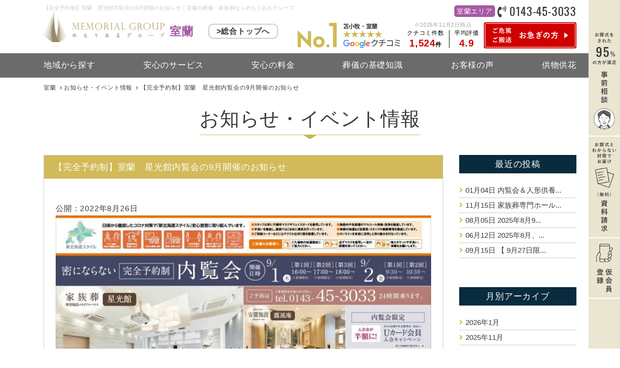

--- FILE ---
content_type: text/html; charset=UTF-8
request_url: https://www.memorial-gr.com/event/%E3%80%90%E5%AE%8C%E5%85%A8%E4%BA%88%E7%B4%84%E5%88%B6%E3%80%91%E5%AE%A4%E8%98%AD%E3%80%80%E6%98%9F%E5%85%89%E9%A4%A8%E5%86%85%E8%A6%A7%E4%BC%9A%E3%81%AE9%E6%9C%88%E9%96%8B%E5%82%AC%E3%81%AE%E3%81%8A/
body_size: 15801
content:
<!DOCTYPE html>
<html lang="ja">

<head>
    <!--
    <script type="text/javascript">
(function(w, d, s, p, n, a, m) { w['ODBObject'] = n; w[n] = w[n] || function() {(w[n].q = w[n].q || []).push(arguments)}, w[n].src = p; w[n].l = 1 * new Date();a = d.createElement(s), m = d.getElementsByTagName(s)[0];a.async = 1; a.src = p; m.parentNode.insertBefore(a, m)})(window, document, 'script', 'https://assets.omni-databank.com/tracker.js', 'odb');
odb('start', 1586);
odb('web.pageview');
odb('phone.trackingNumber', '0144-57-4444');
odb('phone.trackingNumber', '0143-45-3033');
</script>
-->
    
    <!-- Google Tag Manager -->
<script>(function(w,d,s,l,i){w[l]=w[l]||[];w[l].push({'gtm.start':
new Date().getTime(),event:'gtm.js'});var f=d.getElementsByTagName(s)[0],
j=d.createElement(s),dl=l!='dataLayer'?'&l='+l:'';j.async=true;j.src=
'https://www.googletagmanager.com/gtm.js?id='+i+dl;f.parentNode.insertBefore(j,f);
})(window,document,'script','dataLayer','GTM-NDV8SP5');</script>
<!-- End Google Tag Manager -->
    
    <meta charset="UTF-8">
    <meta http-equiv="X-UA-Compatible" content="IE=edge" />
    <meta name="viewport" content="width=device-width,initial-scale=1.0,minimum-scale=1.0" />
    <meta name="format-detection" content="telephone=no" />
    <link href="https://www.memorial-gr.com/wp2021/wp-content/themes/memorial-gr/css/style.css" rel="stylesheet">
    <link href="https://www.memorial-gr.com/wp2021/wp-content/themes/memorial-gr/css/common.css" rel="stylesheet">
    <link href="https://www.memorial-gr.com/wp2021/wp-content/themes/memorial-gr/css/style-blog.css" rel="stylesheet">
    <link href="https://www.memorial-gr.com/wp2021/wp-content/themes/memorial-gr/css/magnific-popup.css" rel="stylesheet">
    <link href="https://www.memorial-gr.com/wp2021/wp-content/themes/memorial-gr/css/slider-pro.min.css" rel="stylesheet">
    <link href="https://use.fontawesome.com/releases/v5.6.1/css/all.css" rel="stylesheet">
    <link rel="preconnect" href="https://fonts.googleapis.com">
    <link rel="preconnect" href="https://fonts.gstatic.com" crossorigin>
    <link href="https://fonts.googleapis.com/css2?family=Oswald:wght@200;300;400;500&display=swap" rel="stylesheet">

                
    
    
        <title>【完全予約制】室蘭　星光館内覧会の9月開催のお知らせ｜室蘭の葬儀・家族葬ならめもりあるグループ</title>
    <meta name="description" content="【完全予約制】室蘭　星光館内覧会の9月開催のお知らせ｜室蘭の葬儀・家族葬はめもりあるグループにお任せ下さい。ご予算に応じたセレモニーを経験豊富なスタッフがご提案。24時間365日ご依頼受付中。家族葬専用式場もご用意しております。故人様を偲びながら、少人数でのお別れを気兼ねすることなくお過ごしいただけます。" />

    <link rel="icon" href="https://www.memorial-gr.com/wp2021/wp-content/uploads/2019/04/favicon.ico" />
<link rel="apple-touch-icon" href="https://www.memorial-gr.com/wp2021/wp-content/uploads/2019/04/apple-touch-icon.png" />
    <script>
        (function() {
            var html = document.getElementsByTagName('html') || [];
            html[0].classList.add('enable-javascript');
            window.addEventListener("load", function() {
                html[0].classList.add('window-load');
            }, false);
        })();

    </script>
    <style type="text/css">
        /* JavaScriptが有効な場合、対象を隠す */
        html.enable-javascript .hall_slide {
            visibility: hidden;
        }

        /* 画像すべてを読み終えたら、対象を表示する */
        html.enable-javascript.window-load .hall_slide {
            visibility: visible;
        }

    </style>
    
<!-- // ADD HEAD -->

        
    <script data-cfasync="false" type="text/javascript">var ewww_webp_supported=!1;function check_webp_feature(A,e){var w;e=void 0!==e?e:function(){},ewww_webp_supported?e(ewww_webp_supported):((w=new Image).onload=function(){ewww_webp_supported=0<w.width&&0<w.height,e&&e(ewww_webp_supported)},w.onerror=function(){e&&e(!1)},w.src="data:image/webp;base64,"+{alpha:"UklGRkoAAABXRUJQVlA4WAoAAAAQAAAAAAAAAAAAQUxQSAwAAAARBxAR/Q9ERP8DAABWUDggGAAAABQBAJ0BKgEAAQAAAP4AAA3AAP7mtQAAAA=="}[A])}check_webp_feature("alpha");</script><script data-cfasync="false" type="text/javascript">var Arrive=function(c,w){"use strict";if(c.MutationObserver&&"undefined"!=typeof HTMLElement){var r,a=0,u=(r=HTMLElement.prototype.matches||HTMLElement.prototype.webkitMatchesSelector||HTMLElement.prototype.mozMatchesSelector||HTMLElement.prototype.msMatchesSelector,{matchesSelector:function(e,t){return e instanceof HTMLElement&&r.call(e,t)},addMethod:function(e,t,r){var a=e[t];e[t]=function(){return r.length==arguments.length?r.apply(this,arguments):"function"==typeof a?a.apply(this,arguments):void 0}},callCallbacks:function(e,t){t&&t.options.onceOnly&&1==t.firedElems.length&&(e=[e[0]]);for(var r,a=0;r=e[a];a++)r&&r.callback&&r.callback.call(r.elem,r.elem);t&&t.options.onceOnly&&1==t.firedElems.length&&t.me.unbindEventWithSelectorAndCallback.call(t.target,t.selector,t.callback)},checkChildNodesRecursively:function(e,t,r,a){for(var i,n=0;i=e[n];n++)r(i,t,a)&&a.push({callback:t.callback,elem:i}),0<i.childNodes.length&&u.checkChildNodesRecursively(i.childNodes,t,r,a)},mergeArrays:function(e,t){var r,a={};for(r in e)e.hasOwnProperty(r)&&(a[r]=e[r]);for(r in t)t.hasOwnProperty(r)&&(a[r]=t[r]);return a},toElementsArray:function(e){return e=void 0!==e&&("number"!=typeof e.length||e===c)?[e]:e}}),e=(l.prototype.addEvent=function(e,t,r,a){a={target:e,selector:t,options:r,callback:a,firedElems:[]};return this._beforeAdding&&this._beforeAdding(a),this._eventsBucket.push(a),a},l.prototype.removeEvent=function(e){for(var t,r=this._eventsBucket.length-1;t=this._eventsBucket[r];r--)e(t)&&(this._beforeRemoving&&this._beforeRemoving(t),(t=this._eventsBucket.splice(r,1))&&t.length&&(t[0].callback=null))},l.prototype.beforeAdding=function(e){this._beforeAdding=e},l.prototype.beforeRemoving=function(e){this._beforeRemoving=e},l),t=function(i,n){var o=new e,l=this,s={fireOnAttributesModification:!1};return o.beforeAdding(function(t){var e=t.target;e!==c.document&&e!==c||(e=document.getElementsByTagName("html")[0]);var r=new MutationObserver(function(e){n.call(this,e,t)}),a=i(t.options);r.observe(e,a),t.observer=r,t.me=l}),o.beforeRemoving(function(e){e.observer.disconnect()}),this.bindEvent=function(e,t,r){t=u.mergeArrays(s,t);for(var a=u.toElementsArray(this),i=0;i<a.length;i++)o.addEvent(a[i],e,t,r)},this.unbindEvent=function(){var r=u.toElementsArray(this);o.removeEvent(function(e){for(var t=0;t<r.length;t++)if(this===w||e.target===r[t])return!0;return!1})},this.unbindEventWithSelectorOrCallback=function(r){var a=u.toElementsArray(this),i=r,e="function"==typeof r?function(e){for(var t=0;t<a.length;t++)if((this===w||e.target===a[t])&&e.callback===i)return!0;return!1}:function(e){for(var t=0;t<a.length;t++)if((this===w||e.target===a[t])&&e.selector===r)return!0;return!1};o.removeEvent(e)},this.unbindEventWithSelectorAndCallback=function(r,a){var i=u.toElementsArray(this);o.removeEvent(function(e){for(var t=0;t<i.length;t++)if((this===w||e.target===i[t])&&e.selector===r&&e.callback===a)return!0;return!1})},this},i=new function(){var s={fireOnAttributesModification:!1,onceOnly:!1,existing:!1};function n(e,t,r){return!(!u.matchesSelector(e,t.selector)||(e._id===w&&(e._id=a++),-1!=t.firedElems.indexOf(e._id)))&&(t.firedElems.push(e._id),!0)}var c=(i=new t(function(e){var t={attributes:!1,childList:!0,subtree:!0};return e.fireOnAttributesModification&&(t.attributes=!0),t},function(e,i){e.forEach(function(e){var t=e.addedNodes,r=e.target,a=[];null!==t&&0<t.length?u.checkChildNodesRecursively(t,i,n,a):"attributes"===e.type&&n(r,i)&&a.push({callback:i.callback,elem:r}),u.callCallbacks(a,i)})})).bindEvent;return i.bindEvent=function(e,t,r){t=void 0===r?(r=t,s):u.mergeArrays(s,t);var a=u.toElementsArray(this);if(t.existing){for(var i=[],n=0;n<a.length;n++)for(var o=a[n].querySelectorAll(e),l=0;l<o.length;l++)i.push({callback:r,elem:o[l]});if(t.onceOnly&&i.length)return r.call(i[0].elem,i[0].elem);setTimeout(u.callCallbacks,1,i)}c.call(this,e,t,r)},i},o=new function(){var a={};function i(e,t){return u.matchesSelector(e,t.selector)}var n=(o=new t(function(){return{childList:!0,subtree:!0}},function(e,r){e.forEach(function(e){var t=e.removedNodes,e=[];null!==t&&0<t.length&&u.checkChildNodesRecursively(t,r,i,e),u.callCallbacks(e,r)})})).bindEvent;return o.bindEvent=function(e,t,r){t=void 0===r?(r=t,a):u.mergeArrays(a,t),n.call(this,e,t,r)},o};d(HTMLElement.prototype),d(NodeList.prototype),d(HTMLCollection.prototype),d(HTMLDocument.prototype),d(Window.prototype);var n={};return s(i,n,"unbindAllArrive"),s(o,n,"unbindAllLeave"),n}function l(){this._eventsBucket=[],this._beforeAdding=null,this._beforeRemoving=null}function s(e,t,r){u.addMethod(t,r,e.unbindEvent),u.addMethod(t,r,e.unbindEventWithSelectorOrCallback),u.addMethod(t,r,e.unbindEventWithSelectorAndCallback)}function d(e){e.arrive=i.bindEvent,s(i,e,"unbindArrive"),e.leave=o.bindEvent,s(o,e,"unbindLeave")}}(window,void 0),ewww_webp_supported=!1;function check_webp_feature(e,t){var r;ewww_webp_supported?t(ewww_webp_supported):((r=new Image).onload=function(){ewww_webp_supported=0<r.width&&0<r.height,t(ewww_webp_supported)},r.onerror=function(){t(!1)},r.src="data:image/webp;base64,"+{alpha:"UklGRkoAAABXRUJQVlA4WAoAAAAQAAAAAAAAAAAAQUxQSAwAAAARBxAR/Q9ERP8DAABWUDggGAAAABQBAJ0BKgEAAQAAAP4AAA3AAP7mtQAAAA==",animation:"UklGRlIAAABXRUJQVlA4WAoAAAASAAAAAAAAAAAAQU5JTQYAAAD/////AABBTk1GJgAAAAAAAAAAAAAAAAAAAGQAAABWUDhMDQAAAC8AAAAQBxAREYiI/gcA"}[e])}function ewwwLoadImages(e){if(e){for(var t=document.querySelectorAll(".batch-image img, .image-wrapper a, .ngg-pro-masonry-item a, .ngg-galleria-offscreen-seo-wrapper a"),r=0,a=t.length;r<a;r++)ewwwAttr(t[r],"data-src",t[r].getAttribute("data-webp")),ewwwAttr(t[r],"data-thumbnail",t[r].getAttribute("data-webp-thumbnail"));for(var i=document.querySelectorAll(".rev_slider ul li"),r=0,a=i.length;r<a;r++){ewwwAttr(i[r],"data-thumb",i[r].getAttribute("data-webp-thumb"));for(var n=1;n<11;)ewwwAttr(i[r],"data-param"+n,i[r].getAttribute("data-webp-param"+n)),n++}for(r=0,a=(i=document.querySelectorAll(".rev_slider img")).length;r<a;r++)ewwwAttr(i[r],"data-lazyload",i[r].getAttribute("data-webp-lazyload"));for(var o=document.querySelectorAll("div.woocommerce-product-gallery__image"),r=0,a=o.length;r<a;r++)ewwwAttr(o[r],"data-thumb",o[r].getAttribute("data-webp-thumb"))}for(var l=document.querySelectorAll("video"),r=0,a=l.length;r<a;r++)ewwwAttr(l[r],"poster",e?l[r].getAttribute("data-poster-webp"):l[r].getAttribute("data-poster-image"));for(var s,c=document.querySelectorAll("img.ewww_webp_lazy_load"),r=0,a=c.length;r<a;r++)e&&(ewwwAttr(c[r],"data-lazy-srcset",c[r].getAttribute("data-lazy-srcset-webp")),ewwwAttr(c[r],"data-srcset",c[r].getAttribute("data-srcset-webp")),ewwwAttr(c[r],"data-lazy-src",c[r].getAttribute("data-lazy-src-webp")),ewwwAttr(c[r],"data-src",c[r].getAttribute("data-src-webp")),ewwwAttr(c[r],"data-orig-file",c[r].getAttribute("data-webp-orig-file")),ewwwAttr(c[r],"data-medium-file",c[r].getAttribute("data-webp-medium-file")),ewwwAttr(c[r],"data-large-file",c[r].getAttribute("data-webp-large-file")),null!=(s=c[r].getAttribute("srcset"))&&!1!==s&&s.includes("R0lGOD")&&ewwwAttr(c[r],"src",c[r].getAttribute("data-lazy-src-webp"))),c[r].className=c[r].className.replace(/\bewww_webp_lazy_load\b/,"");for(var w=document.querySelectorAll(".ewww_webp"),r=0,a=w.length;r<a;r++)e?(ewwwAttr(w[r],"srcset",w[r].getAttribute("data-srcset-webp")),ewwwAttr(w[r],"src",w[r].getAttribute("data-src-webp")),ewwwAttr(w[r],"data-orig-file",w[r].getAttribute("data-webp-orig-file")),ewwwAttr(w[r],"data-medium-file",w[r].getAttribute("data-webp-medium-file")),ewwwAttr(w[r],"data-large-file",w[r].getAttribute("data-webp-large-file")),ewwwAttr(w[r],"data-large_image",w[r].getAttribute("data-webp-large_image")),ewwwAttr(w[r],"data-src",w[r].getAttribute("data-webp-src"))):(ewwwAttr(w[r],"srcset",w[r].getAttribute("data-srcset-img")),ewwwAttr(w[r],"src",w[r].getAttribute("data-src-img"))),w[r].className=w[r].className.replace(/\bewww_webp\b/,"ewww_webp_loaded");window.jQuery&&jQuery.fn.isotope&&jQuery.fn.imagesLoaded&&(jQuery(".fusion-posts-container-infinite").imagesLoaded(function(){jQuery(".fusion-posts-container-infinite").hasClass("isotope")&&jQuery(".fusion-posts-container-infinite").isotope()}),jQuery(".fusion-portfolio:not(.fusion-recent-works) .fusion-portfolio-wrapper").imagesLoaded(function(){jQuery(".fusion-portfolio:not(.fusion-recent-works) .fusion-portfolio-wrapper").isotope()}))}function ewwwWebPInit(e){ewwwLoadImages(e),ewwwNggLoadGalleries(e),document.arrive(".ewww_webp",function(){ewwwLoadImages(e)}),document.arrive(".ewww_webp_lazy_load",function(){ewwwLoadImages(e)}),document.arrive("videos",function(){ewwwLoadImages(e)}),"loading"==document.readyState?document.addEventListener("DOMContentLoaded",ewwwJSONParserInit):("undefined"!=typeof galleries&&ewwwNggParseGalleries(e),ewwwWooParseVariations(e))}function ewwwAttr(e,t,r){null!=r&&!1!==r&&e.setAttribute(t,r)}function ewwwJSONParserInit(){"undefined"!=typeof galleries&&check_webp_feature("alpha",ewwwNggParseGalleries),check_webp_feature("alpha",ewwwWooParseVariations)}function ewwwWooParseVariations(e){if(e)for(var t=document.querySelectorAll("form.variations_form"),r=0,a=t.length;r<a;r++){var i=t[r].getAttribute("data-product_variations"),n=!1;try{for(var o in i=JSON.parse(i))void 0!==i[o]&&void 0!==i[o].image&&(void 0!==i[o].image.src_webp&&(i[o].image.src=i[o].image.src_webp,n=!0),void 0!==i[o].image.srcset_webp&&(i[o].image.srcset=i[o].image.srcset_webp,n=!0),void 0!==i[o].image.full_src_webp&&(i[o].image.full_src=i[o].image.full_src_webp,n=!0),void 0!==i[o].image.gallery_thumbnail_src_webp&&(i[o].image.gallery_thumbnail_src=i[o].image.gallery_thumbnail_src_webp,n=!0),void 0!==i[o].image.thumb_src_webp&&(i[o].image.thumb_src=i[o].image.thumb_src_webp,n=!0));n&&ewwwAttr(t[r],"data-product_variations",JSON.stringify(i))}catch(e){}}}function ewwwNggParseGalleries(e){if(e)for(var t in galleries){var r=galleries[t];galleries[t].images_list=ewwwNggParseImageList(r.images_list)}}function ewwwNggLoadGalleries(e){e&&document.addEventListener("ngg.galleria.themeadded",function(e,t){window.ngg_galleria._create_backup=window.ngg_galleria.create,window.ngg_galleria.create=function(e,t){var r=$(e).data("id");return galleries["gallery_"+r].images_list=ewwwNggParseImageList(galleries["gallery_"+r].images_list),window.ngg_galleria._create_backup(e,t)}})}function ewwwNggParseImageList(e){for(var t in e){var r=e[t];if(void 0!==r["image-webp"]&&(e[t].image=r["image-webp"],delete e[t]["image-webp"]),void 0!==r["thumb-webp"]&&(e[t].thumb=r["thumb-webp"],delete e[t]["thumb-webp"]),void 0!==r.full_image_webp&&(e[t].full_image=r.full_image_webp,delete e[t].full_image_webp),void 0!==r.srcsets)for(var a in r.srcsets)nggSrcset=r.srcsets[a],void 0!==r.srcsets[a+"-webp"]&&(e[t].srcsets[a]=r.srcsets[a+"-webp"],delete e[t].srcsets[a+"-webp"]);if(void 0!==r.full_srcsets)for(var i in r.full_srcsets)nggFSrcset=r.full_srcsets[i],void 0!==r.full_srcsets[i+"-webp"]&&(e[t].full_srcsets[i]=r.full_srcsets[i+"-webp"],delete e[t].full_srcsets[i+"-webp"])}return e}check_webp_feature("alpha",ewwwWebPInit);</script><meta name='robots' content='max-image-preview:large' />
<link rel='dns-prefetch' href='//s.w.org' />
<link rel="alternate" type="application/rss+xml" title="めもりあるグループ &raquo; フィード" href="https://www.memorial-gr.com/feed/" />
<link rel="alternate" type="application/rss+xml" title="めもりあるグループ &raquo; コメントフィード" href="https://www.memorial-gr.com/comments/feed/" />
<link rel='stylesheet' id='wp-block-library-css'  href='https://www.memorial-gr.com/wp2021/wp-includes/css/dist/block-library/style.min.css?ver=5.8.12' type='text/css' media='all' />
<style id='wp-block-library-theme-inline-css' type='text/css'>
#start-resizable-editor-section{display:none}.wp-block-audio figcaption{color:#555;font-size:13px;text-align:center}.is-dark-theme .wp-block-audio figcaption{color:hsla(0,0%,100%,.65)}.wp-block-code{font-family:Menlo,Consolas,monaco,monospace;color:#1e1e1e;padding:.8em 1em;border:1px solid #ddd;border-radius:4px}.wp-block-embed figcaption{color:#555;font-size:13px;text-align:center}.is-dark-theme .wp-block-embed figcaption{color:hsla(0,0%,100%,.65)}.blocks-gallery-caption{color:#555;font-size:13px;text-align:center}.is-dark-theme .blocks-gallery-caption{color:hsla(0,0%,100%,.65)}.wp-block-image figcaption{color:#555;font-size:13px;text-align:center}.is-dark-theme .wp-block-image figcaption{color:hsla(0,0%,100%,.65)}.wp-block-pullquote{border-top:4px solid;border-bottom:4px solid;margin-bottom:1.75em;color:currentColor}.wp-block-pullquote__citation,.wp-block-pullquote cite,.wp-block-pullquote footer{color:currentColor;text-transform:uppercase;font-size:.8125em;font-style:normal}.wp-block-quote{border-left:.25em solid;margin:0 0 1.75em;padding-left:1em}.wp-block-quote cite,.wp-block-quote footer{color:currentColor;font-size:.8125em;position:relative;font-style:normal}.wp-block-quote.has-text-align-right{border-left:none;border-right:.25em solid;padding-left:0;padding-right:1em}.wp-block-quote.has-text-align-center{border:none;padding-left:0}.wp-block-quote.is-large,.wp-block-quote.is-style-large{border:none}.wp-block-search .wp-block-search__label{font-weight:700}.wp-block-group.has-background{padding:1.25em 2.375em;margin-top:0;margin-bottom:0}.wp-block-separator{border:none;border-bottom:2px solid;margin-left:auto;margin-right:auto;opacity:.4}.wp-block-separator:not(.is-style-wide):not(.is-style-dots){width:100px}.wp-block-separator.has-background:not(.is-style-dots){border-bottom:none;height:1px}.wp-block-separator.has-background:not(.is-style-wide):not(.is-style-dots){height:2px}.wp-block-table thead{border-bottom:3px solid}.wp-block-table tfoot{border-top:3px solid}.wp-block-table td,.wp-block-table th{padding:.5em;border:1px solid;word-break:normal}.wp-block-table figcaption{color:#555;font-size:13px;text-align:center}.is-dark-theme .wp-block-table figcaption{color:hsla(0,0%,100%,.65)}.wp-block-video figcaption{color:#555;font-size:13px;text-align:center}.is-dark-theme .wp-block-video figcaption{color:hsla(0,0%,100%,.65)}.wp-block-template-part.has-background{padding:1.25em 2.375em;margin-top:0;margin-bottom:0}#end-resizable-editor-section{display:none}
</style>
<link rel='stylesheet' id='pz-linkcard-css'  href='//www.memorial-gr.com/wp2021/wp-content/uploads/pz-linkcard/style.css?ver=2.4.5.2.1' type='text/css' media='all' />
<link rel='stylesheet' id='toc-screen-css'  href='https://www.memorial-gr.com/wp2021/wp-content/plugins/table-of-contents-plus/screen.min.css?ver=2002' type='text/css' media='all' />
<script type='text/javascript' src='https://www.memorial-gr.com/wp2021/wp-includes/js/jquery/jquery.min.js?ver=3.6.0' id='jquery-core-js'></script>
<script type='text/javascript' src='https://www.memorial-gr.com/wp2021/wp-includes/js/jquery/jquery-migrate.min.js?ver=3.3.2' id='jquery-migrate-js'></script>
<link rel="https://api.w.org/" href="https://www.memorial-gr.com/wp-json/" /><link rel="alternate" type="application/json" href="https://www.memorial-gr.com/wp-json/wp/v2/event_data/5096" /><link rel="alternate" type="application/json+oembed" href="https://www.memorial-gr.com/wp-json/oembed/1.0/embed?url=https%3A%2F%2Fwww.memorial-gr.com%2Fevent%2F%25e3%2580%2590%25e5%25ae%258c%25e5%2585%25a8%25e4%25ba%2588%25e7%25b4%2584%25e5%2588%25b6%25e3%2580%2591%25e5%25ae%25a4%25e8%2598%25ad%25e3%2580%2580%25e6%2598%259f%25e5%2585%2589%25e9%25a4%25a8%25e5%2586%2585%25e8%25a6%25a7%25e4%25bc%259a%25e3%2581%25ae9%25e6%259c%2588%25e9%2596%258b%25e5%2582%25ac%25e3%2581%25ae%25e3%2581%258a%2F" />
<link rel="alternate" type="text/xml+oembed" href="https://www.memorial-gr.com/wp-json/oembed/1.0/embed?url=https%3A%2F%2Fwww.memorial-gr.com%2Fevent%2F%25e3%2580%2590%25e5%25ae%258c%25e5%2585%25a8%25e4%25ba%2588%25e7%25b4%2584%25e5%2588%25b6%25e3%2580%2591%25e5%25ae%25a4%25e8%2598%25ad%25e3%2580%2580%25e6%2598%259f%25e5%2585%2589%25e9%25a4%25a8%25e5%2586%2585%25e8%25a6%25a7%25e4%25bc%259a%25e3%2581%25ae9%25e6%259c%2588%25e9%2596%258b%25e5%2582%25ac%25e3%2581%25ae%25e3%2581%258a%2F&#038;format=xml" />
<style type="text/css">div#toc_container {width: 100%;}</style><style type="text/css">

</style>
<script type="text/javascript">

</script>
<noscript><style>.lazyload[data-src]{display:none !important;}</style></noscript><style>.lazyload{background-image:none !important;}.lazyload:before{background-image:none !important;}</style>

 
    

  


 


    
   
    
    
    





</head>

<body id="event" class="event_data-template-default single single-event_data postid-5096 wp-embed-responsive" data-browser="Chrome"  data-area="muroran">
<script data-cfasync="false">if(ewww_webp_supported){document.body.classList.add("webp-support");}</script>
    <!-- End Google Tag Manager (noscript) -->
    <noscript><iframe src="https://www.googletagmanager.com/ns.html?id=GTM-NDV8SP5" height="0" width="0" style="display:none;visibility:hidden"></iframe></noscript>
    <!-- End Google Tag Manager (noscript) -->

        

<header id="header">
        <section class="header_wrap">
        <article class="header_left">
                        <h1>【完全予約制】室蘭　星光館内覧会の9月開催のお知らせ｜室蘭の葬儀・家族葬ならめもりあるグループ</h1>
                        <!--h1をあとで仕組み化-->
            <div class="flex">
                <a href="https://www.memorial-gr.com/muroran/">
                    <img src="[data-uri]" data-src="https://www.memorial-gr.com/wp2021/wp-content/themes/memorial-gr/img/common/logo_header.png" decoding="async" class="lazyload ewww_webp_lazy_load" data-src-webp="https://www.memorial-gr.com/wp2021/wp-content/themes/memorial-gr/img/common/logo_header.png.webp"><noscript><img src="https://www.memorial-gr.com/wp2021/wp-content/themes/memorial-gr/img/common/logo_header.png" data-eio="l"></noscript>
                </a>
                                <p class="area_name muroran">室蘭</p>
                            </div>
        </article>

                <article class="header_center">
            <a href="https://www.memorial-gr.com/" class="sougo_link">
                >総合トップへ
            </a>
        </article>
        
        <article class="header_right">
            <ul class="tel_box">
                                                <li class="muroran">
                    <span class="name">室蘭エリア</span>
                    <a href="tel:0143-45-3033">
                        0143-45-3033                    </a>
                </li>
                            </ul>
            <ul class="bnr_box">
                                <li class="comment_laber">
                    <div class="comment_laber_box">
                        <div>
                            <picture>
                                <source  media="(max-width: 480px)" data-srcset="https://www.memorial-gr.com/wp2021/wp-content/themes/memorial-gr/img/common/comment_laber_just.png" />
                                <img src="[data-uri]" alt="苫小牧・室蘭・函館にてクチコミ件数NO1" data-src="https://www.memorial-gr.com/wp2021/wp-content/themes/memorial-gr/img/common/comment_laber_just.png" decoding="async" class="lazyload"><noscript><img src="https://www.memorial-gr.com/wp2021/wp-content/themes/memorial-gr/img/common/comment_laber_just.png" alt="苫小牧・室蘭・函館にてクチコミ件数NO1" data-eio="l"></noscript>
                            </picture>
                        </div>
                        <div>
                            <div>※2025年11月2日時点</div>
                            <div class="comment_laber_common">
                                <div>
                                    <p>クチコミ件数</p>1,524<span>件</span>
                                </div>
                                <div>
                                    <p>平均評価</p>4.9
                                </div>
                            </div>
                        </div>
                    </div>
                </li>
                                <li><a href="https://www.memorial-gr.com/muroran/in-a-hurry"><img src="[data-uri]" data-src="https://www.memorial-gr.com/wp2021/wp-content/themes/memorial-gr/img/common/btn_hurry.png" decoding="async" class="lazyload ewww_webp_lazy_load" data-src-webp="https://www.memorial-gr.com/wp2021/wp-content/themes/memorial-gr/img/common/btn_hurry.png.webp"><noscript><img src="https://www.memorial-gr.com/wp2021/wp-content/themes/memorial-gr/img/common/btn_hurry.png" data-eio="l"></noscript></a></li>
            </ul>
        </article>

    </section>

    
<nav id="gnav" class="nav new_header_nav">
    <ul class="nav_list">
        <li class="tab_inline">
            <div class="nav_list_bnr">
                <a href="https://www.memorial-gr.com/club/" target="blank">
                    <img src="[data-uri]" alt="仮会員登録はコチラ" data-src="https://www.memorial-gr.com/wp2021/wp-content/themes/memorial-gr/img/common/bnr_club_sp.png" decoding="async" class="lazyload ewww_webp_lazy_load" data-src-webp="https://www.memorial-gr.com/wp2021/wp-content/themes/memorial-gr/img/common/bnr_club_sp.png.webp"><noscript><img src="https://www.memorial-gr.com/wp2021/wp-content/themes/memorial-gr/img/common/bnr_club_sp.png" alt="仮会員登録はコチラ" data-eio="l"></noscript>
                </a>
                <a href="https://www.memorial-gr.com/inquiry/" target="blank">
                    <img src="[data-uri]" alt="資料請求はコチラ" data-src="https://www.memorial-gr.com/wp2021/wp-content/themes/memorial-gr/img/common/bnr_inquiry_big_sp.png" decoding="async" class="lazyload ewww_webp_lazy_load" data-src-webp="https://www.memorial-gr.com/wp2021/wp-content/themes/memorial-gr/img/common/bnr_inquiry_big_sp.png.webp"><noscript><img src="https://www.memorial-gr.com/wp2021/wp-content/themes/memorial-gr/img/common/bnr_inquiry_big_sp.png" alt="資料請求はコチラ" data-eio="l"></noscript>
                </a>
                <a href="https://www.memorial-gr.com/consultation/" target="blank">
                    <img src="[data-uri]" alt="事前相談はコチラ" data-src="https://www.memorial-gr.com/wp2021/wp-content/themes/memorial-gr/img/common/bnr_consultation_sp.png" decoding="async" class="lazyload ewww_webp_lazy_load" data-src-webp="https://www.memorial-gr.com/wp2021/wp-content/themes/memorial-gr/img/common/bnr_consultation_sp.png.webp"><noscript><img src="https://www.memorial-gr.com/wp2021/wp-content/themes/memorial-gr/img/common/bnr_consultation_sp.png" alt="事前相談はコチラ" data-eio="l"></noscript>
                </a>
            </div>
        </li>
        <li class="nav_item tab_inline"><a href="https://www.memorial-gr.com/muroran//">TOP</a></li>

                <li class="nav_item pulldown bnr short">
            <a href="https://www.memorial-gr.com/hall/">地域から探す</a>

            <div class="tgl_menu">
                <ul class="dwn_plan">
                    <li>
                        <a href="https://www.memorial-gr.com/tomakomai/" title="苫小牧">
                            <span class="area_name">苫小牧</span>
                        </a>
                    </li>
                    <li>
                        <a href="https://www.memorial-gr.com/muroran/" title="室蘭">
                            <span class="area_name">室蘭</span>
                        </a>
                    </li>
                </ul>
            </div>
            <div class="nav_hall_list">
                <p>式場一覧</p>
                <ul>
                    <li>
                        <a href="https://www.memorial-gr.com/tomakomai/hall/akeno_hall/">
                        <img src="[data-uri]" data-src="/wp2021/wp-content/uploads/2019/02/akeno01-768x512.jpg" decoding="async" class="lazyload ewww_webp_lazy_load" data-src-webp="/wp2021/wp-content/uploads/2019/02/akeno01-768x512.jpg.webp"><noscript><img src="/wp2021/wp-content/uploads/2019/02/akeno01-768x512.jpg" data-eio="l"></noscript>
                        <p>苫小牧市民斎場明野ホール</p>
                        </a>
                    </li>
                    <li>
                        <a href="https://www.memorial-gr.com/tomakomai/hall/mihara_memorial_hall/">
                        <img src="[data-uri]" data-src="/wp2021/wp-content/uploads/2021/01/mihara_memorial_hall-slide01-768x518.jpg" decoding="async" class="lazyload ewww_webp_lazy_load" data-src-webp="/wp2021/wp-content/uploads/2021/01/mihara_memorial_hall-slide01-768x518.jpg.webp"><noscript><img src="/wp2021/wp-content/uploads/2021/01/mihara_memorial_hall-slide01-768x518.jpg" data-eio="l"></noscript>
                        <p>美原メモリアルホール苫小牧市民斎場</p>
                        </a>
                    </li>
                    <li>
                        <a href="https://www.memorial-gr.com/tomakomai/hall/seiko-kan/">
                        <img src="[data-uri]" data-src="/wp2021/wp-content/uploads/2019/02/tomakomai_seikokan_main-768x512.jpg" decoding="async" class="lazyload ewww_webp_lazy_load" data-src-webp="/wp2021/wp-content/uploads/2019/02/tomakomai_seikokan_main-768x512.jpg.webp"><noscript><img src="/wp2021/wp-content/uploads/2019/02/tomakomai_seikokan_main-768x512.jpg" data-eio="l"></noscript>
                        <p>家族葬のメモリアルハウス星光館</p>
                        </a>
                    </li>
                    <li>
                        <a href="https://www.memorial-gr.com/tomakomai/hall/seifuan-yuunagian-geishinan/">
                        <img src="[data-uri]" data-src="/wp2021/wp-content/uploads/2021/02/akeno_detention-thumb-768x512.jpg" decoding="async" class="lazyload ewww_webp_lazy_load" data-src-webp="/wp2021/wp-content/uploads/2021/02/akeno_detention-thumb-768x512.jpg.webp"><noscript><img src="/wp2021/wp-content/uploads/2021/02/akeno_detention-thumb-768x512.jpg" data-eio="l"></noscript>
                        <p>メモリアルハウス清風庵・夕凪庵・迎心庵</p>
                        </a>
                    </li>
                    <li>
                        <a href="https://www.memorial-gr.com/tomakomai/hall/kazahanaan-suiuan/">
                        <img src="[data-uri]" data-src="/wp2021/wp-content/uploads/2021/01/mihara13-768x512.jpg" decoding="async" class="lazyload ewww_webp_lazy_load" data-src-webp="/wp2021/wp-content/uploads/2021/01/mihara13-768x512.jpg.webp"><noscript><img src="/wp2021/wp-content/uploads/2021/01/mihara13-768x512.jpg" data-eio="l"></noscript>
                        <p>メモリアルハウス⾵花庵・翠⾬庵</p>
                        </a>
                    </li>
                    <li>
                        <a href="https://www.memorial-gr.com/tomakomai/hall/starlight/">
                        <img src="[data-uri]" data-src="/wp2021/wp-content/uploads/2025/08/NI_6403-768x512.jpg" decoding="async" class="lazyload ewww_webp_lazy_load" data-src-webp="/wp2021/wp-content/uploads/2025/08/NI_6403-768x512.jpg.webp"><noscript><img src="/wp2021/wp-content/uploads/2025/08/NI_6403-768x512.jpg" data-eio="l"></noscript>
                        <p>家族葬の星光館花園町</p>
                        </a>
                    </li>
                    <li>
                        <a href="https://www.memorial-gr.com/muroran/hall/unjyo-kaku_memorial/">
                        <img src="[data-uri]" data-src="/wp2021/wp-content/uploads/2019/02/hall_unjyo-kaku_memorial-thumb-768x518.jpg" decoding="async" class="lazyload ewww_webp_lazy_load" data-src-webp="/wp2021/wp-content/uploads/2019/02/hall_unjyo-kaku_memorial-thumb-768x518.jpg.webp"><noscript><img src="/wp2021/wp-content/uploads/2019/02/hall_unjyo-kaku_memorial-thumb-768x518.jpg" data-eio="l"></noscript>
                        <p>室蘭市民斎場雲上閣メモリアルホール</p>
                        </a>
                    </li>
                    <li>
                        <a href="https://www.memorial-gr.com/muroran/hall/unjyo-kaku/">
                        <img src="[data-uri]" data-src="/wp2021/wp-content/uploads/2019/02/hall_unjyo-kaku-thumb-768x518.jpg" decoding="async" class="lazyload ewww_webp_lazy_load" data-src-webp="/wp2021/wp-content/uploads/2019/02/hall_unjyo-kaku-thumb-768x518.jpg.webp"><noscript><img src="/wp2021/wp-content/uploads/2019/02/hall_unjyo-kaku-thumb-768x518.jpg" data-eio="l"></noscript>
                        <p>室蘭市民斎場雲上閣本館</p>
                        </a>
                    </li>
                    <li>
                        <a href="https://www.memorial-gr.com/muroran/hall/seiko-kan/">
                        <img src="[data-uri]" data-src="/wp2021/wp-content/uploads/2019/12/muroran_memorial_seikokan_main-768x512.jpg" decoding="async" class="lazyload ewww_webp_lazy_load" data-src-webp="/wp2021/wp-content/uploads/2019/12/muroran_memorial_seikokan_main-768x512.jpg.webp"><noscript><img src="/wp2021/wp-content/uploads/2019/12/muroran_memorial_seikokan_main-768x512.jpg" data-eio="l"></noscript>
                        <p>メモリアルハウス星光館</p>
                        </a>
                    </li>
                    <li>
                        <a href="https://www.memorial-gr.com/muroran/hall/tsuyukaze-an/">
                        <img src="[data-uri]" data-src="/wp2021/wp-content/uploads/2021/02/tsuyukaze_an-thumb-768x512.jpg" decoding="async" class="lazyload ewww_webp_lazy_load" data-src-webp="/wp2021/wp-content/uploads/2021/02/tsuyukaze_an-thumb-768x512.jpg.webp"><noscript><img src="/wp2021/wp-content/uploads/2021/02/tsuyukaze_an-thumb-768x512.jpg" data-eio="l"></noscript>
                        <p>メモリアルハウス露風庵</p>
                        </a>
                    </li>
                </ul>
            </div>
        </li>
                <li class="nav_item pulldown bnr short">
            <a href="https://www.memorial-gr.com/muroran/service/">安心のサービス</a>
            <div class="tgl_menu">
                <ul class="dwn_plan">
                    <li>
                        <a href="https://www.memorial-gr.com/consultation/" target="blank" title="事前相談">
                            <span class="area_name">事前相談</span>
                        </a>
                    </li>
                    <li>
                        <a href="https://www.memorial-gr.com/staff/" title="スタッフ紹介">
                            <span class="area_name">スタッフ紹介</span>
                        </a>
                    </li>
                </ul>
            </div>

        </li>
        <li class="nav_item"><a href="https://www.memorial-gr.com/muroran/fee/">安心の料金</a></li>
        <li class="nav_item pulldown bnr short">
            <a href="https://www.memorial-gr.com/muroran/note/">葬儀の基礎知識</a>
            <div class="tgl_menu">
                <ul class="dwn_plan">
                    <li>
                        <a href="https://www.memorial-gr.com/muroran/note/category/need/" title="葬儀後に必要なこと">
                            <span class="area_name">葬儀後に必要なこと</span>
                        </a>
                    </li>
                    <li>
                        <a href="https://www.memorial-gr.com/muroran/note/category/kuyo/" title="供養について">
                            <span class="area_name">供養について</span>
                        </a>
                    </li>
                    <li>
                        <a href="https://www.memorial-gr.com/muroran/note/category/manners/" title="葬儀のマナー">
                            <span class="area_name">葬儀のマナー</span>
                        </a>
                    </li>
                    <li>
                        <a href="https://www.memorial-gr.com/muroran/note/category/cost/" title="葬儀の費用">
                            <span class="area_name">葬儀の費用</span>
                        </a>
                    </li>
                    <li>
                        <a href="https://www.memorial-gr.com/muroran/note/category/flow/" title="葬儀の流れ">
                            <span class="area_name">葬儀の流れ</span>
                        </a>
                    </li>
                    <li>
                        <a href="https://www.memorial-gr.com/muroran/note/category/other/" title="その他">
                            <span class="area_name">その他</span>
                        </a>
                    </li>
                </ul>
            </div>
        </li>
        <li class="nav_item"><a href="https://www.memorial-gr.com/muroran/voice/">お客様の声</a></li>
        <li class="nav_item"><a href="https://www.memorial-gr.com/muroran/offering/">供物供花</a></li>
            </ul>
</nav>


<div class="black_bg" id="js-black-bg"></div>

<div class="sp_fixed_menu">
    <ul class="flex">
        <li><a href="https://www.memorial-gr.com/muroran/service/">
                <img src="[data-uri]" data-src="https://www.memorial-gr.com/wp2021/wp-content/themes/memorial-gr/img/common/sp_nav01.png" decoding="async" class="lazyload ewww_webp_lazy_load" data-src-webp="https://www.memorial-gr.com/wp2021/wp-content/themes/memorial-gr/img/common/sp_nav01.png.webp"><noscript><img src="https://www.memorial-gr.com/wp2021/wp-content/themes/memorial-gr/img/common/sp_nav01.png" data-eio="l"></noscript>
            </a></li>
        <li><a href="https://www.memorial-gr.com/muroran/hall/">
                <img src="[data-uri]" data-src="https://www.memorial-gr.com/wp2021/wp-content/themes/memorial-gr/img/common/sp_nav02.png" decoding="async" class="lazyload ewww_webp_lazy_load" data-src-webp="https://www.memorial-gr.com/wp2021/wp-content/themes/memorial-gr/img/common/sp_nav02.png.webp"><noscript><img src="https://www.memorial-gr.com/wp2021/wp-content/themes/memorial-gr/img/common/sp_nav02.png" data-eio="l"></noscript>
            </a></li>
        <li><a href="https://www.memorial-gr.com/muroran/fee/">
                <img src="[data-uri]" data-src="https://www.memorial-gr.com/wp2021/wp-content/themes/memorial-gr/img/common/sp_nav03.png" decoding="async" class="lazyload ewww_webp_lazy_load" data-src-webp="https://www.memorial-gr.com/wp2021/wp-content/themes/memorial-gr/img/common/sp_nav03.png.webp"><noscript><img src="https://www.memorial-gr.com/wp2021/wp-content/themes/memorial-gr/img/common/sp_nav03.png" data-eio="l"></noscript>
            </a></li>
        <li><a href="https://www.memorial-gr.com/muroran/in-a-hurry/">
                <img src="[data-uri]" data-src="https://www.memorial-gr.com/wp2021/wp-content/themes/memorial-gr/img/common/sp_nav04-02.png" decoding="async" class="lazyload"><noscript><img src="https://www.memorial-gr.com/wp2021/wp-content/themes/memorial-gr/img/common/sp_nav04-02.png" data-eio="l"></noscript>
            </a></li>
        <li>
        <div class="hamburger nav_hambuger" id="js-hamburger">
    <span class="hamburger_border hamburger_border_top"></span>
    <span class="hamburger_border hamburger_border_center"></span>
    <span class="hamburger_border hamburger_border_bottom"></span>
    <span class="hamburger_text">MENU</span>
</div>
            </li>
    </ul>
</div>

    <section class="floating_right_wrap">
    <a href="https://www.memorial-gr.com/consultation/" target="_blank"><img src="[data-uri]" data-src="https://www.memorial-gr.com/wp2021/wp-content/themes/memorial-gr/img/common/fix_consultation.png" decoding="async" class="lazyload ewww_webp_lazy_load" data-src-webp="https://www.memorial-gr.com/wp2021/wp-content/themes/memorial-gr/img/common/fix_consultation.png.webp"><noscript><img src="https://www.memorial-gr.com/wp2021/wp-content/themes/memorial-gr/img/common/fix_consultation.png" data-eio="l"></noscript></a>
    <a href="https://www.memorial-gr.com/inquiry/" target="_blank"><img src="[data-uri]" data-src="https://www.memorial-gr.com/wp2021/wp-content/themes/memorial-gr/img/common/fix_inquiry.png" decoding="async" class="lazyload ewww_webp_lazy_load" data-src-webp="https://www.memorial-gr.com/wp2021/wp-content/themes/memorial-gr/img/common/fix_inquiry.png.webp"><noscript><img src="https://www.memorial-gr.com/wp2021/wp-content/themes/memorial-gr/img/common/fix_inquiry.png" data-eio="l"></noscript></a>
    <a href="https://www.memorial-gr.com/club/" target="_blank"><img src="[data-uri]" data-src="https://www.memorial-gr.com/wp2021/wp-content/themes/memorial-gr/img/common/fix_club.png" decoding="async" class="lazyload ewww_webp_lazy_load" data-src-webp="https://www.memorial-gr.com/wp2021/wp-content/themes/memorial-gr/img/common/fix_club.png.webp"><noscript><img src="https://www.memorial-gr.com/wp2021/wp-content/themes/memorial-gr/img/common/fix_club.png" data-eio="l"></noscript></a>
</section>

<section class="floating_bottom_wrap">
    <div class="inner flex">
        <article class="floating_left">
            <img src="[data-uri]" data-src="https://www.memorial-gr.com/wp2021/wp-content/themes/memorial-gr/img/common/logo_header.png" decoding="async" class="lazyload ewww_webp_lazy_load" data-src-webp="https://www.memorial-gr.com/wp2021/wp-content/themes/memorial-gr/img/common/logo_header.png.webp"><noscript><img src="https://www.memorial-gr.com/wp2021/wp-content/themes/memorial-gr/img/common/logo_header.png" data-eio="l"></noscript>
        </article>

        <article class="floating_right">
            <ul class="tel_box">
                <li class="tomakomai">
                    <span class="name">苫小牧</span>
                    <a href="tel:0144-57-4444">
                        0144-57-4444                    </a>
                </li>
                <li class="muroran">
                    <span class="name">室蘭</span>
                    <a href="tel:0143-45-3033">
                        0143-45-3033                    </a>
                </li>
                <li><a href="https://www.memorial-gr.com/in-a-hurry/"><img src="[data-uri]" data-src="https://www.memorial-gr.com/wp2021/wp-content/themes/memorial-gr/img/common/btn_hurry.png" decoding="async" class="lazyload ewww_webp_lazy_load" data-src-webp="https://www.memorial-gr.com/wp2021/wp-content/themes/memorial-gr/img/common/btn_hurry.png.webp"><noscript><img src="https://www.memorial-gr.com/wp2021/wp-content/themes/memorial-gr/img/common/btn_hurry.png" data-eio="l"></noscript></a></li>
            </ul>
        </article>
    </div>
</section>

<section class="floating_bottom_wrap_tab">
    <div class="inner">
        <ul class="flex">
            <li>
                <img src="[data-uri]" class="sp_tel_firtst lazyload ewww_webp_lazy_load" data-src="https://www.memorial-gr.com/wp2021/wp-content/themes/memorial-gr/img/common/sp_tel.png" decoding="async" data-src-webp="https://www.memorial-gr.com/wp2021/wp-content/themes/memorial-gr/img/common/sp_tel.png.webp"><noscript><img src="https://www.memorial-gr.com/wp2021/wp-content/themes/memorial-gr/img/common/sp_tel.png" class="sp_tel_firtst" data-eio="l"></noscript>
                <div class="sp_tel_child">
                    <a href="tel:0144-57-4444" class="sp_tel tomakomai"><img src="[data-uri]" data-src="https://www.memorial-gr.com/wp2021/wp-content/themes/memorial-gr/img/common/bnr_tel_tomakomai_sp.png" decoding="async" class="lazyload ewww_webp_lazy_load" data-src-webp="https://www.memorial-gr.com/wp2021/wp-content/themes/memorial-gr/img/common/bnr_tel_tomakomai_sp.png.webp"><noscript><img src="https://www.memorial-gr.com/wp2021/wp-content/themes/memorial-gr/img/common/bnr_tel_tomakomai_sp.png" data-eio="l"></noscript></a>
                    <a href="tel:0143-45-3033" class="sp_tel muroran"><img src="[data-uri]" data-src="https://www.memorial-gr.com/wp2021/wp-content/themes/memorial-gr/img/common/bnr_tel_muroran_sp.png" decoding="async" class="lazyload ewww_webp_lazy_load" data-src-webp="https://www.memorial-gr.com/wp2021/wp-content/themes/memorial-gr/img/common/bnr_tel_muroran_sp.png.webp"><noscript><img src="https://www.memorial-gr.com/wp2021/wp-content/themes/memorial-gr/img/common/bnr_tel_muroran_sp.png" data-eio="l"></noscript></a>
                </div>
            </li>
            <li>
                <a href="https://www.memorial-gr.com/club/" class="sp_club" target="_blank"><img src="[data-uri]" data-src="https://www.memorial-gr.com/wp2021/wp-content/themes/memorial-gr/img/common/sp_club.png" decoding="async" class="lazyload ewww_webp_lazy_load" data-src-webp="https://www.memorial-gr.com/wp2021/wp-content/themes/memorial-gr/img/common/sp_club.png.webp"><noscript><img src="https://www.memorial-gr.com/wp2021/wp-content/themes/memorial-gr/img/common/sp_club.png" data-eio="l"></noscript></a>
            </li>
            <li>
                <a href="https://www.memorial-gr.com/inquiry/" class="sp_inquiry" target="_blank"><img src="[data-uri]" data-src="https://www.memorial-gr.com/wp2021/wp-content/themes/memorial-gr/img/common/sp_inquiry.png" decoding="async" class="lazyload ewww_webp_lazy_load" data-src-webp="https://www.memorial-gr.com/wp2021/wp-content/themes/memorial-gr/img/common/sp_inquiry.png.webp"><noscript><img src="https://www.memorial-gr.com/wp2021/wp-content/themes/memorial-gr/img/common/sp_inquiry.png" data-eio="l"></noscript></a>
            </li>
        </ul>
    </div>
</section>    </header>



        <!-- // HEADER -->
    <!-- <main id="main"> -->

<nav class="breadcrumbs" data-inview="true">
    <div class="inner">

        <ol class="bc_list" itemscope itemtype="https://schema.org/BreadcrumbList">
                                                <li itemprop="itemListElement" itemscope itemtype="https://schema.org/ListItem"><a itemscope itemtype="https://schema.org/WebPage" itemprop="item" itemid="https://www.memorial-gr.com/muroran/" href="https://www.memorial-gr.com/muroran/" class="home"><span itemprop="name">室蘭</span></a><meta itemprop="position" content="0" /></li>
                                    <li itemprop="itemListElement" itemscope itemtype="https://schema.org/ListItem"><a itemscope itemtype="https://schema.org/WebPage" itemprop="item" itemid="https://www.memorial-gr.com/muroran/event/" href="https://www.memorial-gr.com/muroran/event/" class="content"><span itemprop="name">お知らせ・イベント情報</span></a><meta itemprop="position" content="0" /></li>
                                    <li itemprop="itemListElement" itemscope itemtype="https://schema.org/ListItem"><em itemscope itemtype="https://schema.org/WebPage" itemprop="item" itemid="https://www.memorial-gr.com/event/%E3%80%90%E5%AE%8C%E5%85%A8%E4%BA%88%E7%B4%84%E5%88%B6%E3%80%91%E5%AE%A4%E8%98%AD%E3%80%80%E6%98%9F%E5%85%89%E9%A4%A8%E5%86%85%E8%A6%A7%E4%BC%9A%E3%81%AE9%E6%9C%88%E9%96%8B%E5%82%AC%E3%81%AE%E3%81%8A/" class="current"><span itemprop="name">【完全予約制】室蘭　星光館内覧会の9月開催のお知らせ</span></em><meta itemprop="position" content="0" /></li>
                    </ol>

    </div>
</nav><!-- /.breadcrumb -->

<!-- // NAV BREADCRUMB -->
<main id="main">

    <div class="cont_block serif">

    <div class="inner">
        <h2 class="sec_title"><span>お知らせ・イベント情報</span></h2>

        <div class="cont_body">
            <div class="flex single">

                <article id="cont_area" class="post_block">
                    <div class="post_body">
                        <p class="news_title">
                            【完全予約制】室蘭　星光館内覧会の9月開催のお知らせ                        </p>

                        <div class="post_wrap">
                            <div class="cont_note">


  <dl class="cont_date">
    <dt class="date_pub">公開：</dt>
    <dd><time datetime="2022-08-26">2022年8月26日</time></dd>
  </dl><!-- /.cont_date -->

</div><!-- /.cont_note -->

<!-- // PARTS POST_INFO -->

                                                                                    <a href="https://www.memorial-gr.com/wp2021/wp-content/uploads/2022/08/室蘭_内覧会_1_R.jpg" class="post_visual ">
                                <img src="[data-uri]" alt="" data-src="https://www.memorial-gr.com/wp2021/wp-content/uploads/2022/08/室蘭_内覧会_1_R-800x565.jpg" decoding="async" class="lazyload ewww_webp_lazy_load" data-src-webp="https://www.memorial-gr.com/wp2021/wp-content/uploads/2022/08/室蘭_内覧会_1_R-800x565.jpg.webp"><noscript><img src="https://www.memorial-gr.com/wp2021/wp-content/uploads/2022/08/室蘭_内覧会_1_R-800x565.jpg" alt="" data-eio="l"></noscript>
                            </a>
                            
                                                        <div class="wp_content">
                                
<p>家族葬ホール「星光館」・ご安置施設「露風庵」の内覧会を9月1日（木）と9月2日（金）に開催いたします！コロナ対策として<strong>「完全予約制」</strong>となっており、内容は下記の通りとなっております。</p>



<p>○<a rel="noreferrer noopener" href="tel:0143-45-3033" target="_blank"><strong>メモリアルハウス「星光館・露風庵」 TEL:0143-45-3033</strong></a></p>



<p><strong>9月1日</strong></p>



<p> <strong>第1回【&nbsp;16：00～3組様限定 】</strong> </p>



<p> <strong>第2回【&nbsp;17：00～5組様限定 】</strong> </p>



<p> <strong>第3回【&nbsp;18：00～5組様限定 】</strong> </p>



<p><strong>9月2日</strong></p>



<p><strong>第1回【 9：30～5組様限定 】</strong></p>



<p><strong>第2回【&nbsp;10：30～5組様限定 】</strong></p>



<p>その他、当日はその場で当社会員コースへもご入会いただけます。通常ご入会金として1万円頂いておりますが、当日ご来場者様限定の“入会金半額キャンペーン”の実施いたします。当日ご入会された方には国産「不織布マスク（7枚入り）」を3個プレゼント致します。それに加え、お友達とご一緒の入会で「ゆめぴりか(2㎏)」をプレゼントいたします！ぜひこの機会にご検討ください！来場者プレゼントとしてクッキーもご用意してお待ちしておりますので、なかなか目にすることのない会場で「もしも…の時」について一緒に考えてみませんか？</p>



<figure class="wp-block-image size-full"><img width="1600" height="1130" src="[data-uri]" alt="" class="wp-image-5094 lazyload ewww_webp_lazy_load"   data-src="https://www.memorial-gr.com/wp2021/wp-content/uploads/2022/08/室蘭_内覧会_1_R.jpg" decoding="async" data-srcset="https://www.memorial-gr.com/wp2021/wp-content/uploads/2022/08/室蘭_内覧会_1_R.jpg 1600w, https://www.memorial-gr.com/wp2021/wp-content/uploads/2022/08/室蘭_内覧会_1_R-800x565.jpg 800w, https://www.memorial-gr.com/wp2021/wp-content/uploads/2022/08/室蘭_内覧会_1_R-768x542.jpg 768w, https://www.memorial-gr.com/wp2021/wp-content/uploads/2022/08/室蘭_内覧会_1_R-1536x1085.jpg 1536w" data-sizes="auto" data-src-webp="https://www.memorial-gr.com/wp2021/wp-content/uploads/2022/08/室蘭_内覧会_1_R.jpg.webp" data-srcset-webp="https://www.memorial-gr.com/wp2021/wp-content/uploads/2022/08/室蘭_内覧会_1_R.jpg.webp 1600w, https://www.memorial-gr.com/wp2021/wp-content/uploads/2022/08/室蘭_内覧会_1_R-800x565.jpg.webp 800w, https://www.memorial-gr.com/wp2021/wp-content/uploads/2022/08/室蘭_内覧会_1_R-768x542.jpg.webp 768w, https://www.memorial-gr.com/wp2021/wp-content/uploads/2022/08/室蘭_内覧会_1_R-1536x1085.jpg.webp 1536w" /><noscript><img width="1600" height="1130" src="https://www.memorial-gr.com/wp2021/wp-content/uploads/2022/08/室蘭_内覧会_1_R.jpg" alt="" class="wp-image-5094" srcset="https://www.memorial-gr.com/wp2021/wp-content/uploads/2022/08/室蘭_内覧会_1_R.jpg 1600w, https://www.memorial-gr.com/wp2021/wp-content/uploads/2022/08/室蘭_内覧会_1_R-800x565.jpg 800w, https://www.memorial-gr.com/wp2021/wp-content/uploads/2022/08/室蘭_内覧会_1_R-768x542.jpg 768w, https://www.memorial-gr.com/wp2021/wp-content/uploads/2022/08/室蘭_内覧会_1_R-1536x1085.jpg 1536w" sizes="(max-width: 1600px) 100vw, 1600px" data-eio="l" /></noscript></figure>



<figure class="wp-block-image size-full"><img width="1600" height="1130" src="[data-uri]" alt="" class="wp-image-5095 lazyload ewww_webp_lazy_load"   data-src="https://www.memorial-gr.com/wp2021/wp-content/uploads/2022/08/室蘭_内覧会_2_R.jpg" decoding="async" data-srcset="https://www.memorial-gr.com/wp2021/wp-content/uploads/2022/08/室蘭_内覧会_2_R.jpg 1600w, https://www.memorial-gr.com/wp2021/wp-content/uploads/2022/08/室蘭_内覧会_2_R-800x565.jpg 800w, https://www.memorial-gr.com/wp2021/wp-content/uploads/2022/08/室蘭_内覧会_2_R-768x542.jpg 768w, https://www.memorial-gr.com/wp2021/wp-content/uploads/2022/08/室蘭_内覧会_2_R-1536x1085.jpg 1536w" data-sizes="auto" data-src-webp="https://www.memorial-gr.com/wp2021/wp-content/uploads/2022/08/室蘭_内覧会_2_R.jpg.webp" data-srcset-webp="https://www.memorial-gr.com/wp2021/wp-content/uploads/2022/08/室蘭_内覧会_2_R.jpg.webp 1600w, https://www.memorial-gr.com/wp2021/wp-content/uploads/2022/08/室蘭_内覧会_2_R-800x565.jpg.webp 800w, https://www.memorial-gr.com/wp2021/wp-content/uploads/2022/08/室蘭_内覧会_2_R-768x542.jpg.webp 768w, https://www.memorial-gr.com/wp2021/wp-content/uploads/2022/08/室蘭_内覧会_2_R-1536x1085.jpg.webp 1536w" /><noscript><img width="1600" height="1130" src="https://www.memorial-gr.com/wp2021/wp-content/uploads/2022/08/室蘭_内覧会_2_R.jpg" alt="" class="wp-image-5095" srcset="https://www.memorial-gr.com/wp2021/wp-content/uploads/2022/08/室蘭_内覧会_2_R.jpg 1600w, https://www.memorial-gr.com/wp2021/wp-content/uploads/2022/08/室蘭_内覧会_2_R-800x565.jpg 800w, https://www.memorial-gr.com/wp2021/wp-content/uploads/2022/08/室蘭_内覧会_2_R-768x542.jpg 768w, https://www.memorial-gr.com/wp2021/wp-content/uploads/2022/08/室蘭_内覧会_2_R-1536x1085.jpg 1536w" sizes="(max-width: 1600px) 100vw, 1600px" data-eio="l" /></noscript></figure>
                            </div>
                                                    </div>
                    </div>
                    <div class="inner flex pager_btn">
                        <a href="https://www.memorial-gr.com/event/%e3%80%90-%e4%ba%ba%e5%bd%a2%e4%be%9b%e9%a4%8a%e7%a5%ad-%e3%80%91%e5%ae%a4%e8%98%ad-%e9%96%8b%e5%82%ac%e3%81%ae%e3%81%8a%e7%9f%a5%e3%82%89%e3%81%9b/" rel="next">< 前の記事へ</a>                        <a href="https://www.memorial-gr.com/event/%e3%80%90%e5%ae%8c%e5%85%a8%e4%ba%88%e7%b4%84%e5%88%b6%e3%80%91%e5%ae%a4%e8%98%ad%e3%80%80%e6%98%9f%e5%85%89%e9%a4%a8%e5%86%85%e8%a6%a7%e4%bc%9a%e3%81%ae7%e6%9c%88%e9%96%8b%e5%82%ac%e3%81%ae%e3%81%8a/" rel="prev">次の記事へ ></a>                    </div>
                </article>

                <nav id="navi_area" class="note_navi sidebar">
                    <nav id="note_navi" class="sidebar">

    <div class="widget_block widget_recent_entries">
        <h3 class="widget_title title">最近の投稿</h3>
                        <ul>
            <li><a href="https://www.memorial-gr.com/event/%e5%86%85%e8%a6%a7%e4%bc%9a%ef%bc%86%e4%ba%ba%e5%bd%a2%e4%be%9b%e9%a4%8a%e7%a5%ad%e3%81%ae%e3%81%8a%e7%9f%a5%e3%82%89%e3%81%9b%ef%bd%9c%e6%98%8e%e9%87%8e%e3%83%bb%e7%be%8e%e5%8e%9f%e3%81%a7%e5%90%8c/"><span class="post-date">01月04日</span>
内覧会＆人形供養...</a></li>
<li><a href="https://www.memorial-gr.com/event/%e5%ae%b6%e6%97%8f%e8%91%ac%e5%b0%82%e9%96%80%e3%83%9b%e3%83%bc%e3%83%ab%e3%82%92%e8%a6%8b%e5%ad%a6%e3%81%a7%e3%81%8d%e3%82%8b2%e6%97%a5%e9%96%93%ef%bd%9c%e6%98%8e%e9%87%8e%e3%83%bb%e7%be%8e%e5%8e%9f/"><span class="post-date">11月15日</span>
家族葬専門ホール...</a></li>
<li><a href="https://www.memorial-gr.com/event/2025%e5%b9%b48%e6%9c%8891011%e6%97%a5-%e6%96%b0%e5%bc%8f%e5%a0%b4%e3%82%aa%e3%83%bc%e3%83%97%e3%83%b3%e3%82%a4%e3%83%99%e3%83%b3%e3%83%88%e9%96%8b%e5%82%ac/"><span class="post-date">08月05日</span>
2025年8月9...</a></li>
<li><a href="https://www.memorial-gr.com/event/%e3%80%90%e5%ae%b6%e6%97%8f%e8%91%ac%e3%81%ae%e6%98%9f%e5%85%89%e9%a4%a8-%e8%8a%b1%e5%9c%92%e7%94%ba%e3%80%912025%e5%b9%b48%e6%9c%88%e3%80%81%e8%8b%ab%e5%b0%8f%e7%89%a7%e3%81%ab%e6%96%b0%e3%81%97/"><span class="post-date">06月12日</span>
2025年8月、...</a></li>
<li><a href="https://www.memorial-gr.com/event/%e3%80%90-9%e6%9c%8827%e6%97%a5%e9%99%90%e5%ae%9a%e9%96%8b%e5%82%ac%ef%bc%81%e3%80%91%e4%ba%ba%e5%bd%a2%e4%be%9b%e9%a4%8a%e7%a5%ad%e3%81%ae%e3%81%8a%e7%9f%a5%e3%82%89%e3%81%9b/"><span class="post-date">09月15日</span>
【 9月27日限...</a></li>


        </ul>
                    </div>

    <div class="widget_block widget_archive">
        <h3 class="widget_title title">月別アーカイブ</h3>
        <ul>
            	<li><a href='https://www.memorial-gr.com/date/2026/01/?post_type=event_data'>2026年1月</a></li>
	<li><a href='https://www.memorial-gr.com/date/2025/11/?post_type=event_data'>2025年11月</a></li>
	<li><a href='https://www.memorial-gr.com/date/2025/09/?post_type=event_data'>2025年9月</a></li>
	<li><a href='https://www.memorial-gr.com/date/2025/08/?post_type=event_data'>2025年8月</a></li>
	<li><a href='https://www.memorial-gr.com/date/2025/06/?post_type=event_data'>2025年6月</a></li>
	<li><a href='https://www.memorial-gr.com/date/2025/02/?post_type=event_data'>2025年2月</a></li>
	<li><a href='https://www.memorial-gr.com/date/2025/01/?post_type=event_data'>2025年1月</a></li>
	<li><a href='https://www.memorial-gr.com/date/2024/08/?post_type=event_data'>2024年8月</a></li>
	<li><a href='https://www.memorial-gr.com/date/2024/02/?post_type=event_data'>2024年2月</a></li>
	<li><a href='https://www.memorial-gr.com/date/2023/08/?post_type=event_data'>2023年8月</a></li>
	<li><a href='https://www.memorial-gr.com/date/2023/03/?post_type=event_data'>2023年3月</a></li>
	<li><a href='https://www.memorial-gr.com/date/2023/01/?post_type=event_data'>2023年1月</a></li>
	<li><a href='https://www.memorial-gr.com/date/2022/12/?post_type=event_data'>2022年12月</a></li>
	<li><a href='https://www.memorial-gr.com/date/2022/11/?post_type=event_data'>2022年11月</a></li>
	<li><a href='https://www.memorial-gr.com/date/2022/10/?post_type=event_data'>2022年10月</a></li>
	<li><a href='https://www.memorial-gr.com/date/2022/08/?post_type=event_data'>2022年8月</a></li>
	<li><a href='https://www.memorial-gr.com/date/2022/07/?post_type=event_data'>2022年7月</a></li>
	<li><a href='https://www.memorial-gr.com/date/2022/05/?post_type=event_data'>2022年5月</a></li>
	<li><a href='https://www.memorial-gr.com/date/2022/04/?post_type=event_data'>2022年4月</a></li>
	<li><a href='https://www.memorial-gr.com/date/2022/01/?post_type=event_data'>2022年1月</a></li>
	<li><a href='https://www.memorial-gr.com/date/2021/12/?post_type=event_data'>2021年12月</a></li>
	<li><a href='https://www.memorial-gr.com/date/2021/11/?post_type=event_data'>2021年11月</a></li>
	<li><a href='https://www.memorial-gr.com/date/2021/10/?post_type=event_data'>2021年10月</a></li>
	<li><a href='https://www.memorial-gr.com/date/2021/09/?post_type=event_data'>2021年9月</a></li>
	<li><a href='https://www.memorial-gr.com/date/2021/07/?post_type=event_data'>2021年7月</a></li>
	<li><a href='https://www.memorial-gr.com/date/2021/06/?post_type=event_data'>2021年6月</a></li>
	<li><a href='https://www.memorial-gr.com/date/2021/05/?post_type=event_data'>2021年5月</a></li>
	<li><a href='https://www.memorial-gr.com/date/2021/04/?post_type=event_data'>2021年4月</a></li>
	<li><a href='https://www.memorial-gr.com/date/2021/03/?post_type=event_data'>2021年3月</a></li>
	<li><a href='https://www.memorial-gr.com/date/2021/02/?post_type=event_data'>2021年2月</a></li>
	<li><a href='https://www.memorial-gr.com/date/2020/12/?post_type=event_data'>2020年12月</a></li>
	<li><a href='https://www.memorial-gr.com/date/2020/11/?post_type=event_data'>2020年11月</a></li>
	<li><a href='https://www.memorial-gr.com/date/2020/10/?post_type=event_data'>2020年10月</a></li>
	<li><a href='https://www.memorial-gr.com/date/2020/09/?post_type=event_data'>2020年9月</a></li>
	<li><a href='https://www.memorial-gr.com/date/2020/08/?post_type=event_data'>2020年8月</a></li>
	<li><a href='https://www.memorial-gr.com/date/2020/07/?post_type=event_data'>2020年7月</a></li>
	<li><a href='https://www.memorial-gr.com/date/2020/05/?post_type=event_data'>2020年5月</a></li>
	<li><a href='https://www.memorial-gr.com/date/2020/04/?post_type=event_data'>2020年4月</a></li>
	<li><a href='https://www.memorial-gr.com/date/2020/03/?post_type=event_data'>2020年3月</a></li>
	<li><a href='https://www.memorial-gr.com/date/2020/02/?post_type=event_data'>2020年2月</a></li>
	<li><a href='https://www.memorial-gr.com/date/2020/01/?post_type=event_data'>2020年1月</a></li>
	<li><a href='https://www.memorial-gr.com/date/2019/12/?post_type=event_data'>2019年12月</a></li>
	<li><a href='https://www.memorial-gr.com/date/2019/11/?post_type=event_data'>2019年11月</a></li>
	<li><a href='https://www.memorial-gr.com/date/2019/10/?post_type=event_data'>2019年10月</a></li>
	<li><a href='https://www.memorial-gr.com/date/2019/09/?post_type=event_data'>2019年9月</a></li>
	<li><a href='https://www.memorial-gr.com/date/2019/08/?post_type=event_data'>2019年8月</a></li>
	<li><a href='https://www.memorial-gr.com/date/2019/07/?post_type=event_data'>2019年7月</a></li>
	<li><a href='https://www.memorial-gr.com/date/2019/06/?post_type=event_data'>2019年6月</a></li>
	<li><a href='https://www.memorial-gr.com/date/2019/05/?post_type=event_data'>2019年5月</a></li>
	<li><a href='https://www.memorial-gr.com/date/2019/04/?post_type=event_data'>2019年4月</a></li>
	<li><a href='https://www.memorial-gr.com/date/2019/03/?post_type=event_data'>2019年3月</a></li>
	<li><a href='https://www.memorial-gr.com/date/2019/02/?post_type=event_data'>2019年2月</a></li>
	<li><a href='https://www.memorial-gr.com/date/2018/12/?post_type=event_data'>2018年12月</a></li>
	<li><a href='https://www.memorial-gr.com/date/2018/11/?post_type=event_data'>2018年11月</a></li>
	<li><a href='https://www.memorial-gr.com/date/2017/04/?post_type=event_data'>2017年4月</a></li>
	<li><a href='https://www.memorial-gr.com/date/2016/07/?post_type=event_data'>2016年7月</a></li>
	<li><a href='https://www.memorial-gr.com/date/2016/05/?post_type=event_data'>2016年5月</a></li>
	<li><a href='https://www.memorial-gr.com/date/2015/07/?post_type=event_data'>2015年7月</a></li>
        </ul>
    </div>

</nav>
<!-- // NAVI: NOTE_POST -->                </nav>

            </div>
        </div><!-- /.cont_body -->
    </div>
</div><!-- /.cont_block -->

<!-- // CONTENT: SINGLE -->
</main>


<!-- FOOTER // -->
<footer id="footer">
    <div class="inner flex">

        <div class="foot_info">
            <a href="https://www.memorial-gr.com/" class="site_logo">
                <a href="https://www.memorial-gr.com">
        <img src="[data-uri]" data-src="https://www.memorial-gr.com/wp2021/wp-content/themes/memorial-gr/img/common/logo_header.png" decoding="async" class="lazyload ewww_webp_lazy_load" data-src-webp="https://www.memorial-gr.com/wp2021/wp-content/themes/memorial-gr/img/common/logo_header.png.webp"><noscript><img src="https://www.memorial-gr.com/wp2021/wp-content/themes/memorial-gr/img/common/logo_header.png" data-eio="l"></noscript>
</a>
<!-- // SITE-LOGO -->            </a>
            <p class="address">
                めもりあるグループホールディングス株式会社<br>
            </p>

            <div class="bnr_links">
                <a href="https://www.memorial-gr.com/recruit/"><img src="[data-uri]" data-src="https://www.memorial-gr.com/wp2021/wp-content/themes/memorial-gr/img/common/bnr_rectuit.jpg" decoding="async" class="lazyload ewww_webp_lazy_load" data-src-webp="https://www.memorial-gr.com/wp2021/wp-content/themes/memorial-gr/img/common/bnr_rectuit.jpg.webp"><noscript><img src="https://www.memorial-gr.com/wp2021/wp-content/themes/memorial-gr/img/common/bnr_rectuit.jpg" data-eio="l"></noscript></a>
                <a href="https://taishido-b.jp/" target="_blank"><img src="[data-uri]" data-src="https://www.memorial-gr.com/wp2021/wp-content/themes/memorial-gr/img/common/bnr_butsudan.jpg" decoding="async" class="lazyload"><noscript><img src="https://www.memorial-gr.com/wp2021/wp-content/themes/memorial-gr/img/common/bnr_butsudan.jpg" data-eio="l"></noscript></a>
                <a href="https://www.hanakobo-yume.jp/" target="_blank"><img src="[data-uri]" data-src="https://www.memorial-gr.com/wp2021/wp-content/themes/memorial-gr/img/common/bnr_flower.jpg" decoding="async" class="lazyload ewww_webp_lazy_load" data-src-webp="https://www.memorial-gr.com/wp2021/wp-content/themes/memorial-gr/img/common/bnr_flower.jpg.webp"><noscript><img src="https://www.memorial-gr.com/wp2021/wp-content/themes/memorial-gr/img/common/bnr_flower.jpg" data-eio="l"></noscript></a>
                <a href="https://4000.co.jp/" target="_blank"><img src="[data-uri]" data-src="https://www.memorial-gr.com/wp2021/wp-content/themes/memorial-gr/img/common/bnr_hakuzen.jpg" decoding="async" class="lazyload"><noscript><img src="https://www.memorial-gr.com/wp2021/wp-content/themes/memorial-gr/img/common/bnr_hakuzen.jpg" data-eio="l"></noscript></a>
            </div>

        </div><!-- /.foot_info -->
        <div class="foot_navi">
            
<nav class="footer_menu_box">
    <ul class="footer_menu">
        <li class="nolink">
            施設紹介<br>
            ［苫⼩牧］
        </li>
        <li class="child_link">
            <ul>
                                                                                <li class="hall_link">
                    <a href="https://www.memorial-gr.com/tomakomai/hall/starlight/">家族葬の星光館花園町</a>
                </li>
                                <li class="hall_link">
                    <a href="https://www.memorial-gr.com/tomakomai/hall/akeno_hall/">苫小牧市民斎場 明野ホール</a>
                </li>
                                <li class="hall_link">
                    <a href="https://www.memorial-gr.com/tomakomai/hall/mihara_memorial_hall/">美原メモリアルホール 苫小牧市民斎場</a>
                </li>
                                <li class="hall_link">
                    <a href="https://www.memorial-gr.com/tomakomai/hall/seiko-kan/">家族葬のメモリアルハウス 星光館</a>
                </li>
                                <li class="hall_link">
                    <a href="https://www.memorial-gr.com/tomakomai/hall/seifuan-yuunagian-geishinan/">メモリアルハウス 清風庵・夕凪庵・迎心庵</a>
                </li>
                                <li class="hall_link">
                    <a href="https://www.memorial-gr.com/tomakomai/hall/kazahanaan-suiuan/">メモリアルハウス 風花庵・翠雨庵</a>
                </li>
                                            </ul>
        </li>
        <li class="nolink">
            ［室蘭］
        </li>
        <li class="child_link">
            <ul>
                                                                                <li class="hall_link">
                    <a href="https://www.memorial-gr.com/muroran/hall/unjyo-kaku_memorial/">室蘭市民斎場 雲上閣メモリアルホール</a>
                </li>
                                <li class="hall_link">
                    <a href="https://www.memorial-gr.com/muroran/hall/unjyo-kaku/">室蘭市民斎場 雲上閣本館</a>
                </li>
                                <li class="hall_link">
                    <a href="https://www.memorial-gr.com/muroran/hall/seiko-kan/">メモリアルハウス 星光館</a>
                </li>
                                <li class="hall_link">
                    <a href="https://www.memorial-gr.com/muroran/hall/tsuyukaze-an/">メモリアルハウス 露風庵</a>
                </li>
                                            </ul>
        </li>

        <li>
            4つの安心
        </li>
        <li>
            <a href="https://www.memorial-gr.com/muroran/service/">-安心のサービス</a>
        </li>
        <li>
            <a href="https://www.memorial-gr.com/muroran/fee/">-安心の料金</a>
        </li>
        <li>
            <a href="https://www.memorial-gr.com/consultation/" target="blank">-安心の事前相談</a>
        </li>
        <li>
            <a href="https://www.memorial-gr.com/staff/">-安心のスタッフ</a>
        </li>
    </ul>
    <ul class="footer_menu">
        <li>
            <a href="https://www.memorial-gr.com/muroran/membership/">もしもに備える会員制度</a>
        </li>
        <li>
            <a href="https://www.memorial-gr.com/flow/">葬儀の流れ</a>
        </li>
        <li>
            <a href="https://www.memorial-gr.com/muroran/event/">お知らせ・イベント情報</a>
        </li>
        <li>
            <a href="https://www.memorial-gr.com/muroran/note/">葬儀の基礎知識</a>
        </li>
        <li>
            <a href="https://www.memorial-gr.com/muroran/voice/">お客様の声</a>
        </li>
        <li>
            <a href="https://www.memorial-gr.com/soukatsu/">はじめませんか、「想活」。</a>
        </li>
        <li>
            <a href="https://www.memorial-gr.com/soukatsu/mind/">-めもりあるマインドとは</a>
        </li>
        <li>
            <a href="https://www.memorial-gr.com/soukatsu/impart/">-愛するひとを送るあなたに</a>
        </li>
        <li>
            <a href="https://www.memorial-gr.com/soukatsu/ceremony/">-この世でたったひとつのセレモニー。</a>
        </li>
        <li>
            <a href="https://www.memorial-gr.com/soukatsu/time/">-穏やかで気兼ねのない時間と空間を。</a>
        </li>
        <li>
            <a href="https://www.memorial-gr.com/muroran/qa/">お葬式Q&A</a>
        </li>
        <li>
            <a href="https://www.memorial-gr.com/membership/corporate_member/">法⼈会員</a>
        </li>
        <li>
            <a href="https://www.memorial-gr.com/muroran/offering/">供物のご注⽂</a>
        </li>
        <li>
            <a href="https://www.memorial-gr.com/company/">企業情報</a>
        </li>
        <li>
            <a href="https://www.memorial-gr.com/club/" target="_blank">仮会員制度</a>
        </li>
        <li>
            <a href="https://www.memorial-gr.com/contact/">お問い合わせ</a>
        </li>
        <li>
            <a href="https://www.memorial-gr.com/consultation/" target="_blank">事前相談</a>
        </li>
        <li>
            <a href="https://www.memorial-gr.com/inquiry/" target="_blank">資料請求</a>
        </li>
        <li>
            <a href="https://www.memorial-gr.com/privacy-policy/" target="_blank">個⼈情報保護⽅針</a>
        </li>
        <li>
            <a href="https://www.memorial-gr.com/legal/" target="_blank">特定商取引法に基づく表⽰</a>
        </li>
    </ul>

</nav><!-- /.foot_menu -->

<!-- // NAV FOOT_MENU -->
        </div><!-- /.foot_navi -->

    </div>
        </footer>


<a href="#" class="to_top"><i class="fas fa-angle-up"></i></a>

<!-- // SITE FOOTER -->

<script type='text/javascript' id='eio-lazy-load-js-before'>
var eio_lazy_vars = {"exactdn_domain":"","skip_autoscale":0,"threshold":0};
</script>
<script type='text/javascript' src='https://www.memorial-gr.com/wp2021/wp-content/plugins/ewww-image-optimizer/includes/lazysizes.min.js?ver=652' id='eio-lazy-load-js'></script>
<script type='text/javascript' id='toc-front-js-extra'>
/* <![CDATA[ */
var tocplus = {"visibility_show":"\u25b2","visibility_hide":"\u25bc","width":"100%"};
/* ]]> */
</script>
<script type='text/javascript' src='https://www.memorial-gr.com/wp2021/wp-content/plugins/table-of-contents-plus/front.min.js?ver=2002' id='toc-front-js'></script>
<script type='text/javascript' src='https://www.memorial-gr.com/wp2021/wp-includes/js/wp-embed.min.js?ver=5.8.12' id='wp-embed-js'></script>
<script type='text/javascript' src='https://www.memorial-gr.com/wp2021/wp-content/themes/memorial-gr/assets/js/jquery.inview.min.js' id='memorial-gr-inview-js'></script>
<script type='text/javascript' src='https://www.memorial-gr.com/wp2021/wp-content/themes/memorial-gr/assets/js/jquery.magnific-popup.min.js' id='memorial-gr-popup-js'></script>
<script type='text/javascript' src='https://www.memorial-gr.com/wp2021/wp-content/themes/memorial-gr/assets/js/common.js' id='memorial-gr-common-js'></script>
<script type='text/javascript' src='https://www.memorial-gr.com/wp2021/wp-content/themes/memorial-gr/assets/js/jquery.sliderPro.min.js' id='theme_cont_jquery.sliderPro.min-js'></script>

<script type="text/javascript">
jQuery(function() {
    var pos = 0;
    var header = jQuery('header');

    jQuery(window).on('scroll', function() {
        if (jQuery(this).scrollTop() < pos) {
            //上スクロール時の処理
            header.removeClass('hide');
        } else {
            //下スクロール時の処理
            header.addClass('hide');
        }
        pos = jQuery(this).scrollTop();
    });
});
</script>
<script type="text/javascript">
jQuery(function($) {

    jQuery(document).ready(function($) {
        jQuery('.hall_slide').sliderPro({
            width: '100%', // 横幅
            arrows: true, // 左右の矢印
            buttons: false, // ナビゲーションボタン
            slideDistance: 0, // スライド同士の距離
            imageScaleMode: 'cover',
            aspectRatio: 1.5,
            autoplay: true,
            autoplayDelay: 5000,
            touchSwipe: false,
        });
    });

});
</script>


<script>
    jQuery(function(){
  //appends an "active" class to .popup and .popup-content when the "Open" button is clicked
  jQuery(".open").on("click", function(){
    jQuery(".popup-overlay, .popup-content").addClass("active");
  });

  //removes the "active" class to .popup and .popup-content when the "Close" button is clicked 
  jQuery(".close, .popup-overlay").on("click", function(){
    jQuery(".popup-overlay, .popup-content").removeClass("active");
  });
});


</script>

</body>

</html>

--- FILE ---
content_type: text/css
request_url: https://www.memorial-gr.com/wp2021/wp-content/themes/memorial-gr/css/style.css
body_size: 17675
content:
@charset "UTF-8";

/*----------------------------------------------------
	LAYOUT
----------------------------------------------------*/
.column {
  padding: 0 0 60px 0;
  overflow: hidden;
  position: relative;
}

.inner {
  max-width: 1100px;
  margin: 0 auto;
  position: relative;
}

@media (max-width: 1100px) {
  .inner {
    width: 100%;
    padding: 0 15px;
  }
}

/*----------------------------------------------------
	MAIN VISUAL
----------------------------------------------------*/
.main_visual {
  margin-bottom: 40px;
  aspect-ratio: 5/2;
  position: relative;
}
.main_visual .title {
  background: #b89d30b8;
  color: #fff;
  font-size: 22px;
  line-height: 1.4;
  font-weight: 600;
  width: 25%;
  display: flex;
  align-items: center;
  justify-content: center;
}

.main_visual .news_box {
  position: relative;
  width: 100%;
  border: 1px solid #ccc;
  margin-top: 40px;
}

.main_visual .news_flex {
  width: 75%;
  align-items: center;
  padding: 20px;
}
.main_visual figure {
  width: 30%;
  margin-right: 3%;
}

.main_visual .news_info {
  flex: 1;
}
.main_visual .news_info .news_title {
  font-size: 22px;
  font-weight: bold;
  margin-bottom: 10px;
}

.main_visual .news_info .news_lead {
  margin-bottom: 10px;
}

.main_visual .news_info .news_date {
  font-size: 14px;
  color: #888;
}

.main_visual .news_info .news_btn {
  text-align: right;
  color: #b89c30;
  text-decoration: underline;
  font-weight: bold;
}

@media (max-width: 1100px) {
  .main_visual .news_box {
    padding: 10px;
    margin-top: 0;
  }

  .main_visual .title {
    width: 100%;
    background: #b89c30;
    color: #fff;
    font-size: 18px;
    margin-bottom: 10px;
  }

  .main_visual .news_flex {
    width: 100%;
    align-items: flex-start;
    padding: 0;
  }

  .main_visual .news_info .news_title {
    font-size: 18px;
  }

  .main_visual .news_info .news_lead {
    display: none;
  }
  .main_visual .news_box {
    display: block;
    border-top: 1px solid #ccc;
    border-bottom: 1px solid #ccc;
  }
}

@media (max-width: 428px) {
  .main_visual {
    aspect-ratio: 2/1;
    margin-bottom: 25px;
  }
}

.main_visual .sp-horizontal .sp-next-arrow {
  right: 90px;
}

@media (max-width: 428px) {
  .main_visual .sp-horizontal .sp-next-arrow {
    right: 20px;
  }
}

.main_visual .sp-horizontal .sp-next-arrow:before,
.main_visual .sp-horizontal .sp-next-arrow:after {
  box-shadow: 0 0 10px #ccc;
}

.main_visual .sp-horizontal .sp-previous-arrow:before,
.main_visual .sp-horizontal .sp-previous-arrow:after {
  box-shadow: 0 0 10px #ccc;
}

.main_visual img {
  display: block;
  margin: 0 auto;
  width: 100%;
}

/*----------------------------------------------------
	FEATURE
----------------------------------------------------*/
.column_feature .feature_first .feature_main_title {
  font-family: "游明朝体", "Yu Mincho", YuMincho, "ヒラギノ明朝 Pro", "Hiragino Mincho Pro", "MS P明朝", "MS PMincho", serif;
  font-size: 4rem;
  text-align: center;
  position: relative;
  line-height: 140px;
  margin-bottom: 60px;
}

@media (max-width: 1100px) {
  .column_feature .feature_first .feature_main_title {
    margin-bottom: 30px;
  }
}

@media (max-width: 768px) {
  .column_feature .feature_first .feature_main_title {
    font-size: 3rem;
  }
}

@media (max-width: 428px) {
  .column_feature .feature_first .feature_main_title {
    font-size: 2.2rem;
    line-height: 1.4;
  }
}

.column_feature .feature_first .feature_main_title span:not(.big):before {
  content: "";
  position: absolute;
  background: url(../img/top/feature_h2_left.png) no-repeat;
  width: 55px;
  height: 148px;
  left: 10%;
}

@media (max-width: 1100px) {
  .column_feature .feature_first .feature_main_title span:not(.big):before {
    left: 5%;
  }
}

@media (max-width: 428px) {
  .column_feature .feature_first .feature_main_title span:not(.big):before {
    content: none;
  }
}

.column_feature .feature_first .feature_main_title span:not(.big):after {
  content: "";
  position: absolute;
  background: url(../img/top/feature_h2_right.png) no-repeat;
  width: 55px;
  height: 148px;
  right: 10%;
}

@media (max-width: 1100px) {
  .column_feature .feature_first .feature_main_title span:not(.big):after {
    right: 5%;
  }
}

@media (max-width: 428px) {
  .column_feature .feature_first .feature_main_title span:not(.big):after {
    content: none;
  }
}

.column_feature .feature_wrap {
  padding-bottom: 120px;
}

@media (max-width: 768px) {
  .column_feature .feature_wrap {
    padding-bottom: 60px;
  }
}

.column_feature .feature_wrap:last-of-type {
  padding-bottom: 0;
}

.column_feature .feature_laber {
  color: #fff;
  font-size: 2rem;
  position: relative;
  margin-bottom: 30px;
}

.column_feature .feature_laber span {
  display: block;
  width: 90px;
  height: 90px;
  background: #092b3e;
  border-radius: 50%;
  margin: 0 auto;
  text-align: center;
  line-height: 90px;
  position: relative;
  z-index: 2;
}

.column_feature .feature_laber:after {
  content: "";
  border: 1px solid #092b3e;
  position: absolute;
  top: 0;
  bottom: 0;
  right: 0;
  left: 0;
  margin: auto;
  width: 100%;
  height: 1px;
  z-index: 1;
}

.column_feature .feature_title {
  font-size: 3rem;
  margin-bottom: 30px;
  line-height: 1.4;
}

@media (max-width: 428px) {
  .column_feature .feature_title {
    font-size: 2.2rem;
  }
}

.column_feature .safety_list {
  display: flex;
  gap: 30px;
}

@media (max-width: 768px) {
  .column_feature .safety_list {
    flex-wrap: wrap;
    gap: 10px;
  }
}

.column_feature .safety_list li {
  width: calc(25% - 10px);
  text-align: center;
  background: #eee;
  padding: 20px;
  border-radius: 5px;
  display: flex;
  flex-direction: column;
  height: auto;
}

@media (max-width: 768px) {
  .column_feature .safety_list li {
    width: calc(50% - 5px);
    padding: 10px;
  }
}

.column_feature .safety_list li .safety_laber {
  color: #fff;
  font-size: 3.6rem;
  position: relative;
}

@media (max-width: 428px) {
  .column_feature .safety_list li .safety_laber {
    font-size: 2.6rem;
  }
}

.column_feature .safety_list li .safety_laber span {
  display: block;
  width: 70px;
  height: 70px;
  background: #d2ba5a;
  border-radius: 50%;
  margin: 0 auto;
  text-align: center;
  line-height: 70px;
  position: relative;
  z-index: 2;
}

@media (max-width: 428px) {
  .column_feature .safety_list li .safety_laber span {
    width: 50px;
    height: 50px;
    line-height: 50px;
  }
}

.column_feature .safety_list li .safety_title {
  font-size: 2.4rem;
  color: #092b3e;
  margin-bottom: 10px;
}

@media (max-width: 428px) {
  .column_feature .safety_list li .safety_title {
    font-size: 2rem;
  }
}

.column_feature .safety_list li .safety_lead {
  font-size: 1.4rem;
  margin-bottom: 10px;
  flex: 1;
  min-height: 0;
}

.column_feature .safety_list li .safety_link {
  background: #fff;
  border-radius: 50px;
  color: #092b3e;
  border: 1px solid #092b3e;
  padding: 5px 10px;
}

.column_feature .safety_plus {
  margin: 0 auto;
  text-align: center;
}

.column_feature .safety_plus .fa-plus {
  font-size: 6rem;
  color: #092b3e;
  display: block;
  padding: 50px 0;
}

@media (max-width: 768px) {
  .column_feature .safety_plus .fa-plus {
    padding: 20px 0;
  }
}

/*----------------------------------------------------
	HALLS
----------------------------------------------------*/
.hall_list .halls_btn {
  text-align: center;
  margin-bottom: 80px;
}

@media (max-width: 768px) {
  .hall_list .halls_btn {
    margin-bottom: 60px;
  }
}

.hall_list .halls_btn li {
  display: inline-block;
}

@media (max-width: 428px) {
  .hall_list .halls_btn li {
    margin: 5px;
  }
}

.hall_list .halls_btn li a {
  color: #fff;
  font-size: 1.8rem;
  padding: 5px 20px;
  text-align: center;
  width: 200px;
  display: block;
  border-radius: 50px;
  margin: 0 5px;
  position: relative;
}

.hall_list .halls_btn li a::after {
  content: "\f0da";
  font-family: "Font Awesome 5 free";
  font-weight: 800;
  position: absolute;
  right: 10%;
}

.hall_list .halls_btn .tomakomai a {
  background: #645fa2;
}

.hall_list .halls_btn .muroran a {
  background: #a55aa5;
}

.hall_list .area_name_title {
  font-size: 2.8rem;
  font-weight: 600;
  position: relative;
  margin-bottom: 60px;
}

@media (max-width: 768px) {
  .hall_list .area_name_title {
    margin-bottom: 40px;
  }
}

@media (max-width: 428px) {
  .hall_list .area_name_title {
    font-size: 2.2rem;
  }
}

.hall_list .area_name_title .sub_title {
  font-size: 1.4rem;
  color: #999;
  font-weight: 100;
  display: block;
}

.hall_list .area_name_title span:not(.sub_title) {
  display: inline-block;
  position: relative;
  padding: 10px 60px;
}

.hall_list .area_name_title span:not(.sub_title):before,
.hall_list .area_name_title span:not(.sub_title):after {
  position: absolute;
  top: 0;
  bottom: 0;
  margin: auto;
  content: "";
  width: 8px;
  height: 110%;
  display: inline-block;
}

.hall_list .area_name_title span:not(.sub_title):before {
  border-left: solid 1px #ccc;
  border-top: solid 1px #ccc;
  border-bottom: solid 1px #ccc;
  left: -5px;
}

.hall_list .area_name_title span:not(.sub_title):after {
  content: "";
  border-top: solid 1px #ccc;
  border-right: solid 1px #ccc;
  border-bottom: solid 1px #ccc;
  right: -5px;
}

.hall_list .area_name_title.tomakomai span:not(.sub_title) {
  background: #e4e3ef;
}

.hall_list .area_name_title.muroran span:not(.sub_title) {
  background: #ece5ec;
}

.halls_wrap {
  margin-bottom: 60px;
}

.halls_wrap:last-of-type {
  margin-bottom: 0;
}

.halls_wrap .halls_box {
  display: flex;
  gap: 60px 30px;
  flex-wrap: wrap;
  margin-bottom: 120px;
}

.halls_wrap .halls_box:last-child {
  margin-bottom: 0;
}

.halls_wrap .halls_box li {
  width: calc(33.3333333333% - 20px);
  text-align: center;
}

@media (max-width: 428px) {
  .halls_wrap .halls_box li {
    width: 100%;
  }
}

.halls_wrap .halls_box li .halls_name {
  font-size: 2.2rem;
  line-height: 1.4;
  margin: 10px;
}

@media (max-width: 428px) {
  .halls_wrap .halls_box li .halls_name {
    font-size: 1.8rem;
  }

  .halls_wrap .halls_box li .halls_name br {
    display: none;
  }
}

.halls_wrap .halls_box li .halls_plan_laber {
  border: 1px solid #3b3b3b;
  padding: 5px 10px;
  margin: 5px;
  border-radius: 5px;
  display: inline-block;
  line-height: 1;
}

.halls_wrap .halls_box li .halls_address {
  margin: 10px;
}

/*----------------------------------------------------
	式場一覧ページ
----------------------------------------------------*/
.tab_wrap .tab_area,
.tab_wrap2 .tab_area {
  display: flex;
  justify-content: center;
  gap: 10px;
  max-width: 900px;
  margin: 0 auto 30px;
}

@media (max-width: 1100px) {
  .tab_wrap .tab_area,
  .tab_wrap2 .tab_area {
    padding: 0 2%;
  }
}

.tab_wrap .tab_area li,
.tab_wrap2 .tab_area li {
  width: 49%;
  text-align: center;
}

.tab_wrap .tab_area li#tab1 span,
.tab_wrap .tab_area li#tab1 a,
.tab_wrap2 .tab_area li#tab1 span,
.tab_wrap2 .tab_area li#tab1 a {
  border: 1px solid #645fa2;
}

.tab_wrap .tab_area li#tab1.active span,
.tab_wrap2 .tab_area li#tab1.active span {
  background: #645fa2;
  color: #fff;
}

.tab_wrap .tab_area li#tab2 span,
.tab_wrap .tab_area li#tab2 a,
.tab_wrap2 .tab_area li#tab2 span,
.tab_wrap2 .tab_area li#tab2 a {
  border: 1px solid #a55aa5;
}

.tab_wrap .tab_area li#tab2.active span,
.tab_wrap2 .tab_area li#tab2.active span {
  background: #a55aa5;
  color: #fff;
}

.tab_wrap .tab_area li span,
.tab_wrap .tab_area li a,
.tab_wrap2 .tab_area li span,
.tab_wrap2 .tab_area li a {
  background: #fff;
  padding: 5px 0;
  font-size: 2rem;
  display: block;
  border-radius: 50px;
}

.tab_wrap .panel,
.tab_wrap2 .panel {
  padding-bottom: 60px;
  overflow: auto;
  display: none;
}

.tab_wrap .panel.active,
.tab_wrap2 .panel.active {
  display: block;
}

.tab_wrap .panel.halls_tomakomai,
.tab_wrap2 .panel.halls_tomakomai {
  background: #e4e3ef;
}

.tab_wrap .panel.halls_muroran,
.tab_wrap2 .panel.halls_muroran {
  background: #ece5ec;
}

.column_halls_list .maps_wrap {
  margin-bottom: 30px;
  position: relative;
}

.column_halls_list .maps_wrap iframe {
  border-width: 0;
}

.column_halls_list .maps_wrap::after {
  content: "";
  width: 100%;
  height: 56px;
  position: absolute;
  right: 0;
  left: 0;
  top: 0;
  margin: 0;
}

.column_halls_list .maps_wrap::after {
  background: #fff;
}

.column_halls_list .halls_tomakomai .maps_wrap::after {
  background: #e4e3ef;
}

.column_halls_list .halls_muroran .maps_wrap::after {
  background: #ece5ec;
}

.column_halls_list .halls_info_box {
  border: 1px solid #eee;
  margin-bottom: 30px;
}

.column_halls_list .halls_info_box .halls_name {
  background: #092b3e;
  color: #fff;
  padding: 10px;
  font-size: 2rem;
}

.column_halls_list .halls_info_box .halls_name br {
  display: none;
}

@media (max-width: 428px) {
  .column_halls_list .halls_info_box .halls_name {
    font-size: 1.8rem;
  }

  .column_halls_list .halls_info_box .halls_name br {
    display: inline;
  }
}

.column_halls_list .halls_info_box:hover {
  opacity: 0.8;
}

.column_halls_list .halls_info_box .halls_detail {
  display: flex;
  align-items: flex-start;
  justify-content: space-between;
  padding: 30px;
  background: #fff;
}

@media (max-width: 428px) {
  .column_halls_list .halls_info_box .halls_detail {
    flex-wrap: wrap;
  }
}

.column_halls_list .halls_info_box .halls_detail_left {
  width: 30%;
  margin-right: 2%;
}

@media (max-width: 428px) {
  .column_halls_list .halls_info_box .halls_detail_left {
    width: 100%;
    margin-bottom: 15px;
    margin-right: 0;
  }
}

.column_halls_list .halls_info_box .halls_detail_left img {
  width: 100%;
}

.column_halls_list .halls_info_box .halls_detail_right {
  flex: 1;
}

.column_halls_list .halls_info_box .halls_detail_right .halls_plan_box {
  display: block;
}

@media (max-width: 428px) {
  .column_halls_list .halls_info_box .halls_detail_right .halls_plan_box {
    margin: 0 auto;
    text-align: center;
  }
}

.column_halls_list .halls_info_box .halls_detail_right .halls_plan_laber {
  border: 1px solid #3b3b3b;
  padding: 5px 10px;
  margin: 0 5px 10px;
  border-radius: 5px;
  display: inline-block;
  line-height: 1;
}

.column_halls_list .halls_info_box .halls_detail_right .features {
  display: flex;
  gap: 10px;
  justify-content: flex-start;
  margin: 10px 0 20px;
}

@media (max-width: 428px) {
  .column_halls_list .halls_info_box .halls_detail_right .features {
    flex-wrap: wrap;
  }
}

.column_halls_list .halls_info_box .halls_detail_right .features li {
  border: 1px solid #999;
  background: #fff;
  border-radius: 5px;
  padding: 5px;
  line-height: 1;
}

@media (max-width: 428px) {
  .column_halls_list .halls_info_box .halls_detail_right .features li {
    width: 100%;
    text-align: center;
  }
}

.column_halls_list .halls_info_box .halls_detail_right .features li::before {
  content: "\f058";
  font-family: "Font Awesome 5 free";
  font-weight: 900;
  padding-right: 0.5em;
  color: #d2ba5a;
}

.column_halls_list .halls_info_box .halls_detail_right .btn {
  margin-right: 0;
}

@media (max-width: 428px) {
  .column_halls_list .halls_info_box .halls_detail_right .btn {
    margin: 10px auto 0;
  }
}

/*----------------------------------------------------
	式場詳細ページ
----------------------------------------------------*/
#hall #main {
  padding-bottom: 0;
}

#hall .cont_head {
  text-align: center;
}

#hall .cont_head h2 {
  margin-bottom: 25px;
}

#hall .cont_head .inner .line_box {
  display: none;
}

@media (max-width: 1100px) {
  #hall .cont_head .inner .line_box {
    display: block;
    position: relative;
    text-align: right;
  }
}

#hall .cont_head .inner .halls_plan_laber {
  border: 1px solid #3b3b3b;
  padding: 5px 10px;
  margin: 0 5px 20px;
  border-radius: 5px;
  display: inline-block;
  line-height: 1;
}

#hall .cont_head .inner .hall_access {
  position: relative;
  width: 70vw;
  max-width: 840px;
  margin: 0 auto;
  text-align: center;
  overflow: auto;
  margin-bottom: 15px;
}

@media (max-width: 768px) {
  #hall .cont_head .inner .hall_access {
    width: 100%;
    position: relative;
  }
}

#hall .cont_head .inner .hall_access .hall_access_txt {
  display: block;
}

#hall .cont_head .inner .hall_access .hall_access_txt:before {
  content: "\f3c5";
  font-family: "Font Awesome 5 free";
  color: #d2ba5a;
  font-size: 2rem;
  font-weight: 700;
}

#hall .cont_head .inner .hall_access .to_gmap {
  position: absolute;
  top: 0;
  right: 0;
}

#hall .cont_head .inner .hall_access .to_gmap:hover {
  opacity: 0.7;
}

#hall .cont_head .inner .hall_access .to_gmap:after {
  display: block;
  clear: both;
}

@media (max-width: 768px) {
  #hall .cont_head .inner .hall_access .to_gmap {
    position: relative;
    top: auto;
    bottom: 0;
    left: 0;
    margin: 0 auto;
    display: block;
    float: unset;
  }
}

#hall .cont_head .inner a.access_btn {
  display: inline-block;
  text-decoration: none;
  color: #000;
  margin-top: 0.5em;
  padding: 0.5em;
  width: 12em;
  border-radius: 1.2em;
  border: solid 2px #d2ba5a;
  background-color: #fff;
  text-align: center;
  position: relative;
  line-height: 1;
}

#hall .cont_head .inner a.access_btn::after {
  content: "";
  display: inline-block;
  margin-top: -0.2em;
  margin-left: 0.5em;
  width: 0.6em;
  height: 0.6em;
  border-style: solid;
  border-width: 1px 1px 0 0;
  vertical-align: middle;
  transform: rotate(135deg);
  webkit-transform: rotate(135deg);
}

#hall .cont_head .inner .line {
  position: absolute !important;
  top: -40px;
  right: 0;
}

#hall .cont_head .inner .cate_list {
  position: absolute;
  top: -40px;
  left: 0;
  display: flex;
  justify-content: flex-start;
  align-items: center;
}

#hall .cont_head .inner .cate_list li {
  font-size: 0.65em;
  color: #fff;
  letter-spacing: 2px;
  width: 60px;
  height: 60px;
  display: flex;
  align-items: center;
  justify-content: center;
}

#hall .cont_head .inner .cate_list li.general {
  background: #eb6371;
}

#hall .cont_head .inner .cate_list li.family {
  background: #f29031;
}

#hall .cont_head .inner .cate_list li.detention {
  background: #6f98c6;
}

#hall .cont_head .cont_title .title_txt {
  color: inherit;
}

#hall .cont_head .cont_title .title_txt ruby {
  margin-top: 0.5em;
}

#hall .cont_visual {
  margin: 0 auto 60px;
  max-width: 850px;
}

#hall .hall_data {
  margin-bottom: 60px;
}

@media print, (min-width: 720px) {
  #hall .cont_head .inner a.access_btn {
    font-size: 0.625em;
  }
}

@media print, (min-width: 720px) {
  #hall .cont_head .inner .cate_list {
    position: absolute;
    top: 0;
    left: 0;
    display: flex;
    justify-content: flex-start;
    align-items: center;
  }

  #hall .cont_head .inner .cate_list li {
    font-size: 0.75em;
    color: #fff;
    letter-spacing: 2px;
    width: 80px;
    height: 80px;
    display: flex;
    align-items: center;
    justify-content: center;
  }
}

/* hall_summary */
.hall_summary {
  list-style: none;
  margin: 0;
  font-size: 0.8125em;
  line-height: 1.5;
  text-align: center;
}

.hall_summary > li {
  display: block;
  padding: 0.5em;
}

.hall_summary .hall_copy {
  color: #9f8346;
  background-color: #fff;
  border: solid 1px #d2ba5a;
}

.hall_summary .hall_adjacent {
  background-color: #d2ba5a;
  color: #fff;
}

@media (max-width: 768px) {
  .hall_summary {
    margin-top: 1.5rem;
    margin-bottom: 1.5rem;
  }
}

@media print, (min-width: 720px) {
  .hall_summary {
    width: 50%;
    font-size: 0.8em;
  }

  .hall_summary > li + li {
    margin-top: 0.5rem;
  }
}

/* hall_movie */
.movie_box,
.movie_block {
  display: block;
  margin: 0 auto 60px;
  width: 100%;
  text-align: center;
}

@media (max-width: 428px) {
  .movie_box,
  .movie_block {
    width: 95%;
  }

  .movie_box iframe,
  .movie_block iframe {
    width: 100%;
    height: auto;
  }
}

/* hall_detail */
.hall_detail {
  padding: 3rem 0;
  background-color: #fff;
}

.hall_detail .sect_block {
  margin: 0 0 1.5rem;
}

.hall_detail .hall_intro {
  width: 100%;
}

.hall_detail .hall_intro .copy {
  text-align: left;
  font-size: 1.2em;
  color: #d2ba5a;
  margin: 0 0 1rem 0;
  padding: 0 0 0 0;
}

.hall_detail .hall_intro .text {
  text-align: justify;
  font-size: 0.75em;
  margin: 0 0 2rem 0;
  padding: 0 0 0 0;
}

.hall_detail .hall_name {
  display: flex;
  justify-content: center;
  align-items: center;
  margin: 2em auto 1em;
  padding-top: 0.25em;
  width: 5em;
  height: 5em;
  border: solid 1px;
}

.hall_text .hall_name {
  display: flex;
  justify-content: center;
  align-items: center;
  margin: 2em auto 1em;
  padding-top: 0.25em;
  width: 5em;
  height: 5em;
  border: solid 1px;
}

.hall_detail .hall_btn_list .hall_btn {
  width: 100%;
}

.hall_detail .hall_btn_list .hall_btn a {
  display: block;
  padding: 0.75em 0.5em;
  line-height: 1.25;
  font-size: 0.875em;
}

.hall_detail .hall_btn_list .hall_btn a:hover {
  transform: translate(0, -1px);
  box-shadow: 0 1px 1px 1px rgba(0, 0, 0, 0.3);
}

.hall_detail .hall_btn_list .hall_link_btn a::before {
  content: "";
  display: inline-block;
  top: 0.2em;
  margin-right: 0.4em;
  width: 0;
  height: 0;
  border-style: solid;
  border-width: 0.5em 0 0.5em 0.6em;
  border-color: transparent #fff;
}

@media print, (min-width: 720px) {
  .hall_detail > .inner {
    display: flex;
    flex-wrap: wrap;
    justify-content: space-between;
  }

  .hall_detail .sect_block {
    width: 100%;
  }

  .hall_detail .hall_intro .copy {
    text-align: center;
    font-size: 1.4em;
    color: #d2ba5a;
    margin: 0 0 1rem 0;
    padding: 0 0 0 0;
  }

  .hall_detail .hall_intro .text {
    text-align: center;
    font-size: 1em;
    margin: 0 0 2rem 0;
    padding: 0 0 0 0;
  }

  .hall_detail .hall_btn_list .hall_btn {
    max-width: 49%;
  }
}

/* hall_floorplan */
.wrap-tab {
  overflow: hidden;
}

.tab-radio {
  display: none;
}

.list-tab-label {
  display: flex;
  margin: 0 -2px;
  border-bottom: 3px solid #092b3e;
}

.list-tab-label > li {
  margin: 0 2px;
  width: 100%;
  text-align: center;
}

.tab-label {
  display: block;
  padding: 0.5em 1em;
  color: #fff;
  background: #ccc;
  box-sizing: border-box;
  cursor: pointer;
}

#tab-radio1:checked ~ .list-tab-label #tab-label1,
#tab-radio3:checked ~ .list-tab-label #tab-label3,
#tab-radio5:checked ~ .list-tab-label #tab-label5 {
  background: #092b3e;
}

.tab-content {
  display: none;
  padding: 30px 0;
}

#tab-radio1:checked ~ .wrap-tab-content #tab-content1,
#tab-radio3:checked ~ .wrap-tab-content #tab-content3,
#tab-radio5:checked ~ .wrap-tab-content #tab-content5 {
  display: block;
}

.hall_floorplan .floorplan_list {
  list-style: none;
  display: flex;
  flex-wrap: wrap;
  justify-content: space-around;
  gap: 30px;
}

.hall_floorplan .floorplan_block {
  display: block;
  border-style: solid;
  border-width: 1px;
  color: inherit;
  line-height: 1;
  vertical-align: bottom;
}

.hall_floorplan .floorplan_block .caption {
  position: absolute;
  top: 0;
  left: 0;
  padding: 0.5em;
  background-color: #d2ba5a;
  font-size: 0.75em;
  z-index: 10;
}

.hall_floorplan .floorplan_list > li {
  width: 48%;
  position: relative;
}

@media (max-width: 428px) {
  .hall_floorplan .floorplan_list > li {
    width: 100%;
  }

  .hall_floorplan .floorplan_list > li:nth-child(1) {
    margin-bottom: 10px;
  }
}

.floorplan_block .photo_list {
  list-style: none;
  position: absolute;
  top: 0;
  bottom: 0;
  right: 0;
  left: 0;
  margin: 0;
  width: 100%;
  height: 100%;
}

.floorplan_block .photo_list > li {
  position: absolute;
}

.floorplan_block .photo_list a::after {
  content: "";
  display: block;
  margin-top: -0.5em;
  margin-left: -0.5em;
  width: 1em;
  height: 1em;
  border-radius: 50%;
  background-color: #d2ba5a;
  background-image: url(../assets/images/icn-camera.svg);
  background-repeat: no-repeat;
  background-position: center center;
  background-size: 60% 60%;
  font-size: 1.25em;
}

/* hall_info */
.hall_info .info_block {
  margin-bottom: 1.5rem;
}

.hall_info .mark_list {
  color: #776f6d;
  font-size: 0.8125em;
  line-height: 1.5;
}

.hall_info .mark_list > li::before {
  border-color: #776f6d;
  background-color: #776f6d;
}

.hall_info .hall_contact {
  display: block;
  margin-top: 1.5rem;
  border-style: solid;
  border-width: 0.1em;
  background-color: #efefef;
  background-image: linear-gradient(0deg, rgba(255, 255, 255, 0) 0%, rgba(255, 255, 255, 0.01) 8.96%, rgba(255, 255, 255, 0.15) 100%);
  background-position: center bottom;
  background-size: 100% 50%;
  padding: 1em 0.5em;
  color: #fff;
  font-size: 1.125em;
}

.hall_info .hall_contact::before {
  content: "";
  display: inline-block;
  margin-top: -0.32em;
  margin-right: 0.5em;
  border-style: solid;
  border-width: 0.5em 0 0.5em 0.5em;
  border-top-color: transparent;
  border-bottom-color: transparent;
  vertical-align: middle;
}

.cont_block.tomakomai_akeno .hall_info .hall_contact {
  background-color: #db839a;
}

.cont_block.tomakomai_mihara .hall_info .hall_contact {
  background-color: #a55aa5;
}

.cont_block.muroran .hall_info .hall_contact {
  background-color: #a55aa5;
}

@media (max-width: 768px) {
  #hall .hall_info {
    margin-bottom: 1.5rem;
  }
}

@media print, (min-width: 720px) {
  .hall_detail .hall_info {
    display: flex;
    align-content: space-between;
  }

  .hall_info .hall_contact {
    margin-top: auto;
    margin-bottom: 0;
    font-size: 1.25em;
  }
}

/* hall_access */
.hall_detail .hall_access {
  margin-bottom: 2rem;
  line-height: 1.5;
}

.hall_access .hall_map {
  margin-bottom: 0.5rem;
}

.hall_access .hall_adjacent {
  font-size: 0.8125em;
}

.hall_detail .hall_access p {
  font-size: 0.75em;
}

@media (max-width: 768px) {
  .hall_access .hall_map::before {
    padding-top: 75%;
  }

  .hall_access p {
    margin-top: 0.5rem;
  }
}

@media print, (min-width: 720px) {
  .hall_detail .hall_access {
    width: 100%;
  }

  .hall_access .hall_map {
    width: 100%;
    margin-bottom: 60px;
  }

  .hall_access .hall_map::before {
    padding-top: 35%;
  }

  .hall_access p {
    display: inline-block;
  }

  .hall_access p + p {
    margin-left: 1rem;
  }

  .hall_detail .hall_access p {
    font-size: 0.75em;
  }
}

.column_hall_detail .hall_detail {
  padding: 40px;
  border: 1px solid #eee;
  position: relative;
  box-shadow: 3px 3px 5px #ccc;
  background: #fff;
}

@media (max-width: 768px) {
  .column_hall_detail .hall_detail {
    padding: 20px 20px 25px 20px;
  }
}

.column_hall_detail .hall_detail dl {
  display: flex;
  justify-content: space-between;
  flex-wrap: wrap;
  padding: 30px;
  background: #fafafa;
  margin-top: 0;
  border-radius: 5px;
}

@media (max-width: 768px) {
  .column_hall_detail .hall_detail dl {
    display: block;
    padding: 20px;
  }
}

.column_hall_detail .hall_detail dl a {
  text-decoration: none;
  color: inherit;
}

.column_hall_detail .hall_detail dl .hall_detail_left,
.column_hall_detail .hall_detail dl .hall_detail_right {
  width: 48%;
}

@media (max-width: 768px) {
  .column_hall_detail .hall_detail dl .hall_detail_left,
  .column_hall_detail .hall_detail dl .hall_detail_right {
    width: 100%;
  }
}

.column_hall_detail .hall_detail dl .hall_detail_other {
  width: 100%;
  display: flex;
  justify-content: space-between;
  flex-wrap: wrap;
}

.column_hall_detail .hall_detail dl .hall_detail_other .other_hall {
  width: 48%;
}

@media screen and (max-width: 428px) {
  .column_hall_detail .hall_detail dl .hall_detail_other .other_hall {
    width: 100%;
  }
}

.column_hall_detail .hall_detail dl .hall_detail_other .other_hall .row {
  padding-left: 20px;
}

.column_hall_detail .hall_detail dl .hall_detail_other .other_hall .row:first-child {
  padding-left: 0;
  border-bottom: 2px solid #ccc;
}

.column_hall_detail .hall_detail dl .row {
  display: flex;
  padding: 20px 0;
  border-bottom: 1px solid #ddd;
}

@media (max-width: 768px) {
  .column_hall_detail .hall_detail dl .row {
    display: block;
  }
}

.column_hall_detail .hall_detail dl .row:last-child {
  border-bottom: none;
}

@media (max-width: 768px) {
  .column_hall_detail .hall_detail dl .row:last-child {
    border-bottom: 1px solid #ddd;
  }
}

.column_hall_detail .hall_detail dl .row dt {
  width: 30%;
  min-width: 165px;
  font-weight: 500;
  font-weight: bold;
}

@media (max-width: 768px) {
  .column_hall_detail .hall_detail dl .row dt {
    width: 100%;
  }
}

.column_hall_detail .hall_detail dl .row dd {
  width: 70%;
}

@media (max-width: 768px) {
  .column_hall_detail .hall_detail dl .row dd {
    width: 100%;
  }
}

.column_hall_detail .hall_detail .hall-Gmap {
  width: 100%;
  height: 20vh;
  min-height: 400px;
  margin-top: 45px;
}

@media (max-width: 768px) {
  .column_hall_detail .hall_detail .hall-Gmap {
    margin-top: 30px;
  }
}

.column_hall_detail .hall_detail .hall-Gmap iframe {
  width: 100%;
  height: 100%;
}

.column_hall_detail .hall_detail .hall-Gmap-street {
  width: 100%;
  text-align: center;
  margin: 30px auto 0;
  border-radius: 5px;
}

@media (max-width: 768px) {
  .column_hall_detail .hall_detail .hall-Gmap-street {
    margin: 20px auto 0;
  }
}

.column_hall_detail .hall_detail .hall-Gmap-street > a {
  padding: 10px 50px;
  background: #d2ba5a;
  color: #fff;
  font-weight: bold;
  display: inline-block;
  border-radius: 5px;
  font-size: 1.9rem;
}

@media (max-width: 768px) {
  .column_hall_detail .hall_detail .hall-Gmap-street > a {
    padding: 10px 30px;
    font-size: 1.7rem;
  }
}

.column_hall_reason {
  padding-top: 60px;
  margin-bottom: 60px;
  background: #fafafa;
}

.column_hall_reason .hall_reason_wrap {
  display: flex;
  justify-content: space-between;
  gap: 30px;
}

@media (max-width: 768px) {
  .column_hall_reason .hall_reason_wrap {
    flex-wrap: wrap;
  }
}

.column_hall_reason .hall_reason_wrap .hall_reason_box {
  width: 32.3333333333%;
  box-shadow: 0 0 10px #eee;
  display: flex;
  flex-wrap: wrap;
  background: #fff;
  flex-direction: column;
}

@media (max-width: 768px) {
  .column_hall_reason .hall_reason_wrap .hall_reason_box {
    width: 100%;
  }
}

.column_hall_reason .hall_reason_wrap .text_wrap {
  padding: 20px;
}

.column_hall_reason .hall_reason_wrap .hall_reason_box_title {
  font-size: 2rem;
  color: #092b3e;
  margin-bottom: 20px;
  line-height: 1.4;
}

@media (max-width: 768px) {
  .column_hall_reason .hall_reason_wrap .hall_reason_box_title {
    font-size: 2rem;
  }
}

/* ここからキャプション追加 */
.sp-slide {
  position: relative;
  text-align: center;
}

.slide-caption {
  position: absolute;
  bottom: 0;
  left: 0;
  right: 0;
  padding: 5px 10px;
  background: rgba(0, 0, 0, 0.5);
  color: #fff;
  font-size: 17px;
}

@media (max-width: 768px) {
  .slide-caption {
    font-size: 13px;
  }
}

/*----------------------------------------------------
	よくある質問
----------------------------------------------------*/
.faq_wrap {
  padding: 24px;
  border: 1px solid #ccc;
  background: #fff;
}

.faq_wrap .schem-faq .question {
  position: relative;
  padding: 10px 10px 10px 40px;
}

.faq_wrap .schem-faq a {
  display: inline-block;
  color: #d00000;
  text-decoration: underline;
}

.faq_wrap .schem-faq li:last-child {
  margin-bottom: 0;
}

.faq_wrap .schem-faq .question:before {
  position: absolute;
  counter-increment: number;
  content: "Q";
  display: inline-block;
  background: #092b3e;
  color: #fff;
  font-family: "Oswald", sans-serif;
  font-weight: 700;
  font-size: 1.8rem;
  left: 0;
  width: 30px;
  height: 30px;
  border-radius: 50%;
  text-align: center;
  top: 50%;
  transform: translateY(-50%);
  display: flex;
  justify-content: center;
  align-items: center;
}

.faq_wrap .schem-faq .answer {
  margin-bottom: 2rem;
  position: relative;
  padding: 10px 10px 10px 40px;
  line-height: 1.2;
}

.faq_wrap .schem-faq .answer:before {
  position: absolute;
  counter-increment: number;
  content: "A";
  display: inline-block;
  background: #d00000;
  color: #fff;
  font-family: "Oswald", sans-serif;
  font-weight: 700;
  font-size: 1.8rem;
  left: 0;
  width: 30px;
  height: 30px;
  border-radius: 50%;
  text-align: center;
  top: 25px;
  transform: translateY(-50%);
  display: flex;
  justify-content: center;
  align-items: center;
}

.column_faq {
  padding-top: 60px !important;
}

/*----------------------------------------------------
	特徴
----------------------------------------------------*/
.links_feature {
  display: flex;
  flex-wrap: wrap;
  justify-content: center;
  margin-top: 30px;
  gap: 20px;
}

@media (max-width: 768px) {
  .links_feature {
    margin-top: 40px;
  }
}

.links_feature li {
  width: calc(33.3333333333% - 20px);
  color: #333;
  background: #fff;
  text-align: left;
  font-size: 2rem;
  box-shadow: 0px 0px 5px #ccc;
  display: flex;
  align-items: center;
  justify-content: center;
}

.links_feature li:nth-child(n + 4) {
  width: calc(50% - 20px);
}

@media (max-width: 768px) {
  .links_feature li {
    width: 100%;
    font-size: 2rem;
    text-align: left;
  }

  .links_feature li br {
    display: none;
  }

  .links_feature li:nth-child(n + 4) {
    width: 100%;
  }
}

.links_feature li a {
  display: flex;
  justify-content: center;
  align-items: center;
  color: #092b3e;
  padding: 25px 20px;
  width: 100%;
}

@media (max-width: 768px) {
  .links_feature li a {
    justify-content: flex-start;
    padding: 15px 10px;
  }
}

.links_feature li .num {
  display: block;
  background: #092b3e;
  border-radius: 50%;
  width: 60px;
  height: 60px;
  min-width: 60px;
  color: #fff;
  line-height: 60px;
  font-size: 2.8rem;
  text-align: center;
  font-family: "Oswald", sans-serif;
}

@media (max-width: 768px) {
  .links_feature li .num {
    width: 40px;
    height: 40px;
    min-width: 40px;
    line-height: 40px;
    font-size: 2.4rem;
    display: inline-block;
  }
}

.links_feature li .tit {
  font-family: "游明朝体", "Yu Mincho", YuMincho, "ヒラギノ明朝 Pro", "Hiragino Mincho Pro", "MS P明朝", "MS PMincho", serif;
  line-height: 1.4;
  margin-left: 15px;
}

.column_reason {
  padding: 60px 0;
  margin-bottom: 60px;
  background: #fafafa;
}

.column_reason .lap_row_content .lap_row:last-child .coise_box {
  margin-bottom: 0;
}

.column_reason .lap_row .coise_box {
  display: flex;
  flex-direction: row-reverse;
  position: relative;
  align-items: center;
  margin-bottom: 100px;
}

@media (max-width: 768px) {
  .column_reason .lap_row .coise_box {
    display: block;
    margin-bottom: 50px;
  }
}

.column_reason .lap_row .img_box {
  position: relative;
}

.column_reason .lap_row .img_box img {
  border-radius: 5px;
}

.column_reason .lap_row .text_box {
  z-index: 2;
  background: rgba(255, 255, 255, 0.9);
  box-shadow: 0 0 5px #eee;
  position: absolute;
  width: 55%;
  border-bottom: 1px solid #ccc;
}

@media (max-width: 768px) {
  .column_reason .lap_row .text_box {
    position: relative;
    width: 100%;
  }
}

.column_reason .lap_row .text_box .db_box {
  padding: 10px 5% 30px;
  position: relative;
}

@media (max-width: 768px) {
  .column_reason .lap_row .text_box .db_box {
    padding: 20px 5%;
  }
}

.column_reason .lap_row .text_box .db_box .title {
  position: absolute;
  top: -15px;
  left: -20px;
  background: #092b3e;
  font-weight: normal;
  color: #fff;
  line-height: 1.2;
  text-align: center;
  padding: 15px;
  font-size: 1.8rem;
  border-radius: 0 0 20px 20px;
  font-family: "Oswald", sans-serif;
}

@media (max-width: 768px) {
  .column_reason .lap_row .text_box .db_box .title {
    padding: 20px;
    top: -30px;
    left: 0;
    font-size: 1.6rem;
  }
}

.column_reason .lap_row .text_box .db_box .title span {
  display: block;
  font-size: 3.8rem;
}

@media (max-width: 768px) {
  .column_reason .lap_row .text_box .db_box .title span {
    font-size: 3rem;
  }
}

.column_reason .lap_row .text_box .db_box h3 {
  font-size: 2.6rem;
  padding: 15px 0 30px 40px;
  color: #092b3e;
  text-align: left;
  line-height: 1.6;
}

@media (max-width: 768px) {
  .column_reason .lap_row .text_box .db_box h3 {
    padding: 0 0 20px 70px;
    font-size: 2rem;
  }
}

.column_reason .lap_row .text_box .db_box .btn {
  margin: 10px 0 0 auto;
}

.column_reason .lap_row#point1 .text_box .db_box h3,
.column_reason .lap_row#point2 .text_box .db_box h3,
.column_reason .lap_row#point3 .text_box .db_box h3 {
  padding-bottom: 30px;
}

@media (max-width: 768px) {
  .column_reason .lap_row#point1 .text_box .db_box h3,
  .column_reason .lap_row#point2 .text_box .db_box h3,
  .column_reason .lap_row#point3 .text_box .db_box h3 {
    padding-bottom: 20px;
  }
}

.column_reason .row01 .text_box,
.column_reason .row03 .text_box,
.column_reason .row05 .text_box {
  left: 0;
}

@media only screen and (max-width: 1100px) {
  .column_reason .row01 .text_box,
  .column_reason .row03 .text_box,
  .column_reason .row05 .text_box {
    left: 20px;
  }
}

@media (max-width: 768px) {
  .column_reason .row01 .text_box,
  .column_reason .row03 .text_box,
  .column_reason .row05 .text_box {
    left: 0;
  }
}

.column_reason .row02 .text_box,
.column_reason .row04 .text_box {
  right: 0;
}

.column_reason .row02 .coise_box,
.column_reason .row04 .coise_box {
  flex-direction: inherit;
}

.column_reason .feature_btn {
  text-align: right;
}

.column_reason .feature_btn a {
  background: #666;
  color: #fff;
  display: inline-block;
  padding: 5px 30px;
  position: relative;
}

.column_reason .feature_btn a::after {
  content: "";
  position: absolute;
  top: 50%;
  right: 6%;
  transform: translateY(-50%) rotate(45deg);
  width: 6px;
  height: 6px;
  border-top: 2px solid #fff;
  border-right: 2px solid #fff;
  transition: all 0.3s;
}

.feature_promise {
  margin-top: 30px;
  display: flex;
  flex-wrap: wrap;
  justify-content: space-between;
}

@media (max-width: 768px) {
  .feature_promise {
    margin-top: 40px;
  }
}

.feature_promise > li {
  width: 32%;
  border: 1px solid #eee;
  box-shadow: 0 0 5px #eee;
}

@media (max-width: 768px) {
  .feature_promise > li {
    width: 48%;
  }

  .feature_promise > li:nth-of-type(n + 3) {
    margin-top: 20px;
  }
}

@media (max-width: 428px) {
  .feature_promise > li {
    width: 100%;
  }
}

.feature_promise > li:nth-of-type(n + 4) {
  margin-top: 35px;
}

.feature_promise > li:nth-of-type(n + 4):nth-of-type(n + 2) {
  margin-top: 20px;
}

.feature_promise .promise_img {
  width: 100%;
}

.feature_promise .promise_txt {
  padding: 20px;
}

@media (max-width: 768px) {
  .feature_promise .promise_txt {
    padding-top: 12px;
  }
}

.feature_promise .promise_ttl {
  font-size: 2.4rem;
  color: #092b3e;
  font-weight: 500;
  margin-bottom: 20px;
  text-align: center;
  line-height: 1.4;
}

@media (max-width: 768px) {
  .feature_promise .promise_ttl {
    font-size: 1.9rem;
    margin-bottom: 8px;
  }
}

/*----------------------------------------------------
    安心の料金
----------------------------------------------------*/
.column_fee_first {
  padding: 0;
}

.column_fee_first .catch_laber {
  background: #d00000;
  padding: 3px 15px;
  border-radius: 10px;
  color: #fff;
  margin: 0 auto 10px;
  width: 200px;
  text-align: center;
}

.column_fee_first .fee_contact {
  background: #f5f5f1;
  padding: 60px 30px;
}

@media (max-width: 768px) {
  .column_fee_first .fee_contact {
    padding: 20px 0;
    margin: 0 15px;
    border-radius: 10px;
  }
}

.column_fee_first .fee_contact .banner_box {
  align-items: flex-end;
  flex-wrap: wrap;
}

.column_fee_first .fee_contact .banner_box li p {
  font-size: 1.8rem;
  font-weight: 700;
  line-height: 1.4;
  border: 1px solid #ccc;
  color: #092b3e;
  border-radius: 10px;
  margin-bottom: 10px;
  background: #fff;
}

.column_fee_first .fee_contact .banner_box li:first-child p {
  margin-bottom: 0;
}

.column_fee_first .fee_contact .banner_box li .guide_title {
  margin-bottom: 15px;
}

.column_fee_first p {
  text-align: center;
}

.column_fee_first p.catch {
  margin-top: 30px;
}

.column_fee_first ul {
  display: flex;
  flex-wrap: wrap;
  justify-content: space-evenly;
  margin: 60px 0 0px;
}

.column_fee_first ul li {
  width: 21%;
  border-radius: 300px;
  aspect-ratio: 1 / 1;
  border: 4px solid #ccb150;
  text-align: center;
  display: flex;
  align-items: center;
  margin: 16px;
  background-image: repeating-linear-gradient(90deg, #f0f0f0, #f0f0f0 1px, transparent 1px, transparent 12px), repeating-linear-gradient(0deg, #f0f0f0, #f0f0f0 1px, #fff 1px, #fff 12px);
}

.column_fee_first ul li img {
  width: 50%;
}

.column_fee_first ul li h3 {
  font-size: 2rem;
  color: #cab458;
  font-weight: 700;
  line-height: 1.1;
  padding-top: 10px;
}

.column_fee_first ul li div {
  color: #d00000;
  font-size: 4rem;
  font-weight: 700;
  margin: 0 auto;
}

.column_fee_first ul li div span {
  font-size: 2rem;
}

@media screen and (max-width: 767px) {
  .column_fee_first ul li {
    width: 46%;
    border-radius: 300px;
    aspect-ratio: 1 / 1;
    border: 4px solid #ccb150;
    text-align: center;
    display: flex;
    align-items: center;
    margin: 5px;
  }

  .column_fee_first ul li h3 {
    font-size: 1.4rem;
    color: #cab458;
    font-weight: 700;
    line-height: 1.1;
    padding-top: 10px;
  }

  .column_fee_first ul li div {
    color: #d00000;
    font-size: 3rem;
    font-weight: 700;
    margin: 0 auto;
  }

  .column_fee_first ul li img {
    width: 50%;
  }
}

.column_fee_first .att-txt {
  text-align: center;
}

.column_fee_lead .price_x01 {
  width: 70%;
  margin: 24px auto;
}

.column_fee_lead .jirei_naiyo {
  display: flex;
  justify-content: space-between;
  vertical-align: middle;
  align-items: center;
  margin-bottom: 30px;
}

.plr50 {
  padding: 0 50px;
}

@media screen and (max-width: 767px) {
  .column_fee_lead .jirei_naiyo {
    flex-wrap: wrap;
  }

  .column_fee_lead .price_x01 {
    width: 100%;
  }

  .plr50 {
    padding: 0 12px;
  }
}

.column_fee_lead .jirei_naiyo .content {
  width: 25%;
  text-align: center;
  background: #092b3e;
  color: #fff;
  padding: 10px 0;
  font-size: 2rem;
  border-radius: 5px;
}

@media screen and (max-width: 767px) {
  .column_fee_lead .jirei_naiyo .content {
    width: 100%;
  }
}

.column_fee_lead .jirei_naiyo .content p {
  line-height: 1.2;
}

.column_fee_lead .jirei_naiyo .content .tit {
  font-size: 2.4rem;
  margin-bottom: 1rem;
}

.column_fee_lead .jirei_naiyo .mark {
  width: 12.5%;
  line-height: 1;
  text-align: center;
}

@media screen and (max-width: 767px) {
  .column_fee_lead .jirei_naiyo .mark {
    width: 100%;
  }
}

.column_fee_lead .jirei_naiyo .mark p {
  font-size: 3rem;
}

.column_fee_lead .jirei_slider {
  max-width: 100%;
}

.column_fee_lead .jirei_slider .sp-next-arrow:after,
.column_fee_lead .jirei_slider .sp-next-arrow:before,
.column_fee_lead .jirei_slider .sp-previous-arrow:after,
.column_fee_lead .jirei_slider .sp-previous-arrow:before {
  background-color: #d2ba5a;
}

.chart_wrap {
  background: #fafafa;
  padding: 30px 0;
}

.chart_wrap .catch {
  font-size: 2rem;
  line-height: 1.4;
  font-weight: 700;
}

.chart_wrap .catch .small {
  font-weight: 400;
}

.chart-area {
  /*円グラフがスマホでつぶれないようにする*/
  position: relative;
  width: 80%;
  height: 100%;
  margin: 0 auto;
}

.column_fee_lead {
  padding-top: 60px;
  margin-bottom: 60px;
}

.column_fee_lead .fee_lead_flex {
  display: flex;
  justify-content: space-between;
  gap: 30px;
}

@media (max-width: 768px) {
  .column_fee_lead {
    padding-top: 30px;
    margin-bottom: 0px;
  }

  .column_fee_lead .fee_lead_flex {
    flex-wrap: wrap;
  }
}

.column_fee_lead .fee_lead_flex:nth-child(1) {
  margin-bottom: 30px;
}

.column_fee_lead .fee_lead_flex div {
  width: calc(50% - 15px);
}

@media (max-width: 768px) {
  .column_fee_lead .fee_lead_flex div {
    width: 100%;
  }
}

.column_fee_lead h4 {
  text-align: left;
  font-size: 2rem;
  font-weight: bold;
  border-bottom: 1px solid #ddd;
  position: relative;
  margin-top: 40px;
  margin-bottom: 20px;
}

.column_fee_lead h4::before {
  content: "";
  position: absolute;
  bottom: 0;
  left: 0;
  height: 3px;
  width: 156px;
  background: #cab458;
}

.column_fee_contact .fee_contact_flex {
  background: url(../img/common/bg_consultation.jpg) no-repeat;
  padding: 30px;
  display: flex;
  gap: 20px;
  align-items: center;
}

@media (max-width: 768px) {
  .column_fee_contact .fee_contact_flex {
    flex-wrap: wrap;
  }
}

.column_fee_contact .fee_contact_flex .fee_contact_left {
  width: 50%;
}

@media (max-width: 768px) {
  .column_fee_contact .fee_contact_flex .fee_contact_left {
    width: 100%;
  }
}

.column_fee_contact .fee_contact_flex .fee_contact_left .fee_contact_title {
  font-weight: 700;
  font-family: "游明朝体", "Yu Mincho", YuMincho, "ヒラギノ明朝 Pro", "Hiragino Mincho Pro", "MS P明朝", "MS PMincho", serif;
  font-size: 2.4rem;
  position: relative;
  padding-left: 90px;
  padding-bottom: 20px;
  text-align: left;
  line-height: 1.6;
}

@media (max-width: 428px) {
  .column_fee_contact .fee_contact_flex .fee_contact_left .fee_contact_title {
    padding-left: 0;
  }
}

.column_fee_contact .fee_contact_flex .fee_contact_left .fee_contact_title:before {
  content: "無料";
  background: #d2ba5a;
  color: #fff;
  padding: 10px;
  aspect-ratio: 1/1;
  position: absolute;
  left: 0;
  top: 30px;
  border-radius: 50%;
  line-height: 2;
}

@media (max-width: 768px) {
  .column_fee_contact .fee_contact_flex .fee_contact_left .fee_contact_title:before {
    top: 0;
  }
}

@media (max-width: 428px) {
  .column_fee_contact .fee_contact_flex .fee_contact_left .fee_contact_title:before {
    display: none;
  }
}

.column_fee_contact .fee_contact_flex .fee_contact_right {
  flex: 1;
}

.column_fee_reason {
  padding-top: 60px;
  margin-bottom: 60px;
  background: #fafafa;
}

.column_fee_reason .fee_reason_wrap {
  display: flex;
  justify-content: space-between;
  gap: 30px;
}

@media (max-width: 768px) {
  .column_fee_reason .fee_reason_wrap {
    flex-wrap: wrap;
  }
}

.column_fee_reason .fee_reason_wrap .fee_reason_box {
  width: 32.3333333333%;
  box-shadow: 0 0 10px #eee;
  display: flex;
  flex-wrap: wrap;
  background: #fff;
  flex-direction: column;
}

@media (max-width: 768px) {
  .column_fee_reason .fee_reason_wrap .fee_reason_box {
    width: 100%;
  }
}

.column_fee_reason .fee_reason_wrap .text_wrap {
  padding: 20px;
}

.column_fee_reason .fee_reason_wrap .fee_reason_box_title {
  font-size: 2rem;
  color: #092b3e;
  margin-bottom: 20px;
  line-height: 1.4;
}

@media (max-width: 768px) {
  .column_fee_reason .fee_reason_wrap .fee_reason_box_title {
    font-size: 2rem;
  }
}

/*----------------------------------------------------
	お急ぎの方へ
----------------------------------------------------*/
.column_first_hurry {
  background: url(../img/hurry/bg_hurry_container.jpg) no-repeat #f5f5f1;
  padding: 60px 0;
  background-position: right;
  background-size: cover;
  margin-bottom: 60px;
}

@media (max-width: 1100px) {
  .column_first_hurry {
    background-size: cover;
    background-position: top right;
  }
}

@media (max-width: 768px) {
  .column_first_hurry {
    background-size: 800px;
    background-position: top 0 right -80px;
    padding: 30px 0;
  }
}

@media (max-width: 428px) {
  .column_first_hurry {
    background-size: 610px;
    background-position: top 0 right 20%;
  }
}

.column_first_hurry .hurry_container {
  display: flex;
  justify-content: space-between;
}

@media (max-width: 1100px) {
  .column_first_hurry .hurry_container {
    display: block;
  }
}

.column_first_hurry .hurry_container .sec_title {
  text-align: left;
  margin: 0;
  padding-bottom: 30px;
}

.column_first_hurry .hurry_container .sec_title::after {
  content: none;
}

@media (max-width: 768px) {
  .column_first_hurry .hurry_container .sec_title {
    text-shadow: 0 0 5px #fff, 0 0 5px #fff, 0 0 5px #fff, 0 0 5px #fff, 0 0 5px #fff;
  }
}

.column_first_hurry .hurry_container .container_txt {
  width: 62%;
}

@media (max-width: 768px) {
  .column_first_hurry .hurry_container .container_txt {
    width: 100%;
  }
}

.column_first_hurry .hurry_container .container_txt .hurry_tel .tel_num {
  min-width: 450px;
  position: relative;
  font-size: 5rem;
  font-weight: 600;
  text-decoration: none;
  color: #d00000;
  font-family: "Oswald", sans-serif;
  display: flex;
  align-items: center;
  line-height: 1;
  margin-bottom: 10px;
}

.column_first_hurry .hurry_container .container_txt .hurry_tel .tel_num a {
  text-shadow: 1px 1px 0 #fff, -1px -1px 0 #fff, -1px 1px 0 #fff, 1px -1px 0 #fff, 0px 1px 0 #fff, -1px 0 #fff, -1px 0 0 #fff, 1px 0 0 #fff;
}

.column_first_hurry .hurry_container .container_txt .hurry_tel .tel_num.muroran .name {
  background: #a55aa5;
}

.column_first_hurry .hurry_container .container_txt .hurry_tel .tel_num.tomakomai .name {
  background: #645fa2;
}

.column_first_hurry .hurry_container .container_txt .hurry_tel .tel_num .name {
  font-size: 2rem;
  line-height: 1;
  color: #fff;
  padding: 8px;
  border-radius: 5px;
  min-width: 150px;
  text-align: center;
  margin-right: 10px;
}

@media (max-width: 768px) {
  .column_first_hurry .hurry_container .container_txt .hurry_tel .tel_num .name {
    font-size: 1.6rem;
    min-width: 120px;
  }
}

@media (max-width: 768px) {
  .column_first_hurry .hurry_container .container_txt .hurry_tel .tel_num {
    font-size: 4rem;
  }
}

@media (max-width: 428px) {
  .column_first_hurry .hurry_container .container_txt .hurry_tel .tel_num {
    font-size: 3rem;
    min-width: unset;
  }
}

.column_first_hurry .hurry_container .container_txt .hurry_tel .tel_point {
  width: calc(100% - 300px);
  display: flex;
  gap: 10px;
}

@media (max-width: 768px) {
  .column_first_hurry .hurry_container .container_txt .hurry_tel .tel_point {
    margin-top: 20px;
    text-align: center;
  }
}

@media (max-width: 428px) {
  .column_first_hurry .hurry_container .container_txt .hurry_tel .tel_point {
    width: auto;
  }
}

.column_first_hurry .hurry_container .container_txt .hurry_tel .tel_point span {
  display: block;
  width: 100%;
  padding: 2px 10px;
  background: #d00000;
  font-size: 1.5rem;
  color: #fff;
  text-align: center;
}

@media (max-width: 1100px) {
  .column_first_hurry .hurry_container .container_txt .hurry_tel .tel_point span {
    width: auto;
  }

  .column_first_hurry .hurry_container .container_txt .hurry_tel .tel_point span:last-child {
    margin-right: 0;
  }
}

.column_first_hurry .hurry_container .container_txt .hurry_tel .tel_point span:first-child {
  margin-top: 0;
}

.column_first_hurry .hurry_container .container_txt .container_lead {
  margin-top: 20px;
  font-size: 2.8rem;
  font-weight: 400;
  font-family: "游明朝体", "Yu Mincho", YuMincho, "ヒラギノ明朝 Pro", "Hiragino Mincho Pro", "MS P明朝", "MS PMincho", serif;
}

@media (max-width: 768px) {
  .column_first_hurry .hurry_container .container_txt .container_lead {
    font-size: 2rem;
    text-shadow: 0 0 5px #fff, 0 0 5px #fff, 0 0 5px #fff, 0 0 5px #fff, 0 0 5px #fff;
  }
}

@media (max-width: 428px) {
  .column_first_hurry .hurry_container .container_txt .container_lead {
    text-align: center;
  }
}

.column_first_hurry .hurry_container .container_txt .container_lead span {
  color: #d2ba5a;
}

.column_first_hurry .hurry_container .container_txt .container_attention {
  margin-top: 20px;
  background: #fff;
  position: relative;
}

.column_first_hurry .hurry_container .container_txt .container_attention .lead {
  background: #d2ba5a;
  color: #fff;
  padding: 15px;
  line-height: 1.4;
  font-size: 2rem;
}

@media (max-width: 768px) {
  .column_first_hurry .hurry_container .container_txt .container_attention .lead {
    padding-right: 4em;
  }
}

.column_first_hurry .hurry_container .container_txt .container_attention span {
  position: absolute;
  top: 30px;
  right: -10px;
  transform: translateY(-50%);
  display: flex;
  align-items: center;
  justify-content: center;
  width: 100px;
  height: 100px;
  border-radius: 50%;
  line-height: 1.2;
  background: #d00000;
  color: #fff;
  font-size: 2.5rem;
}

@media (max-width: 768px) {
  .column_first_hurry .hurry_container .container_txt .container_attention span {
    font-size: 1.8rem;
    width: 70px;
    height: 70px;
  }
}

.column_first_hurry .hurry_container .container_txt .container_attention ul {
  list-style: none;
  padding: 15px;
  padding-left: 30px;
  text-indent: -1.2em;
}

.column_first_hurry .hurry_container .container_txt .container_attention ul li {
  padding-left: 10px;
}

.column_first_hurry .hurry_container .container_txt .container_attention ul li:before {
  content: "\f101";
  font-family: "Font Awesome 5 free";
  padding-right: 0.2em;
  font-weight: 700;
  color: #092b3e;
}

.column_first_hurry .hurry_container .container_txt .container_attention ul li:before:last-child {
  margin-bottom: 0;
}

.column_hurry_flow .hu_titile {
  background: #d2ba5a;
  background-size: cover;
  color: #fff;
  padding: 10px 10px 10px 20px;
  font-weight: bold;
  font-size: 2.2rem;
  text-align: left;
  line-height: 1;
}

@media (max-width: 428px) {
  .column_hurry_flow .hu_titile {
    padding-left: 20px;
    font-size: 1.8rem;
  }
}

.column_hurry_flow .hu_titile::first-letter {
  font-size: 3rem;
  font-style: italic;
}

@media (max-width: 428px) {
  .column_hurry_flow .hu_titile::first-letter {
    font-size: 2rem;
  }
}

.column_hurry_flow .hurry_box {
  padding: 30px;
  margin-bottom: 60px;
  background: #fff;
  display: flex;
  align-items: center;
  flex-direction: row-reverse;
  border: 1px solid rgba(238, 238, 238, 0.9333333333);
}

@media (max-width: 428px) {
  .column_hurry_flow .hurry_box {
    display: block;
    padding: 10px;
  }
}

.column_hurry_flow .hurry_box .text_box {
  width: 50%;
  margin-left: 30px;
}

@media (max-width: 428px) {
  .column_hurry_flow .hurry_box .text_box {
    width: 100%;
    margin-left: 0;
  }
}

.column_hurry_flow .hurry_box .img_box {
  text-align: center;
}

.column_hurry_flow .hurry_box .list {
  display: flex;
  justify-content: center;
  flex-wrap: wrap;
}

.column_hurry_flow .hurry_box .list li {
  width: 25%;
  height: auto;
  box-sizing: border-box;
  margin: 20px 0;
  text-align: center;
}

.column_hurry_flow .hurry_box .list li figure {
  aspect-ratio: 1/1;
  background: #d2ba5a;
  border-radius: 50%;
  max-height: 80px;
  margin: 0 auto;
}

@media only screen and (max-width: 768px) {
  .column_hurry_flow .hurry_box .list li {
    width: 33.3333333333%;
  }
}

.column_hurry_tel h3 {
  color: #333;
  text-align: center;
  font-size: 2.8rem;
  margin-bottom: 30px;
  line-height: 1.4;
}

@media (max-width: 428px) {
  .column_hurry_tel h3 {
    font-size: 2.2rem;
  }
}

.column_hurry_tel .hurry_tel_bn {
  display: flex;
  align-items: center;
  justify-content: center;
  background-color: #d00000;
  gap: 60px;
  padding: 20px 0 25px;
  color: #fff;
  vertical-align: middle;
}

@media (max-width: 428px) {
  .column_hurry_tel .hurry_tel_bn {
    flex-wrap: wrap;
    padding: 20px;
    background-image: unset;
    gap: 10px;
  }
}

.column_hurry_tel .hurry_tel_bn .title {
  font-size: 2.4rem;
  text-align: center;
  line-height: 1.4;
}

.column_hurry_tel .hurry_tel_bn .title .freeTel {
  display: block;
  border: 1px solid #fff;
  border-radius: 4px;
  padding: 10px 15px;
  margin-top: 5px;
  font-size: 1.8rem;
  line-height: 1.2;
  letter-spacing: 10px;
}

.column_hurry_tel .hurry_tel_bn .tel_wrap {
  text-align: center;
}

.column_hurry_tel .hurry_tel_bn .tel_wrap .tel_num {
  display: flex;
  align-items: center;
  gap: 10px;
}

@media (max-width: 428px) {
  .column_hurry_tel .hurry_tel_bn .tel_wrap .tel_num {
    padding: 5px;
  }
}

.column_hurry_tel .hurry_tel_bn .tel_wrap .tel_num .name {
  font-size: 1.6rem;
  color: #d00000;
  background: #fff;
  padding: 5px 8px;
  border-radius: 5px;
  min-width: 120px;
}

@media (max-width: 428px) {
  .column_hurry_tel .hurry_tel_bn .tel_wrap .tel_num .name {
    min-width: 70px;
    line-height: 1.2;
  }
}

.column_hurry_tel .hurry_tel_bn .tel_wrap a {
  font-size: 5rem;
  display: inline-block;
  color: #fff;
  font-family: "游明朝体", "Yu Mincho", YuMincho, "ヒラギノ明朝 Pro", "Hiragino Mincho Pro", "MS P明朝", "MS PMincho", serif;
  white-space: nowrap;
  line-height: 1.4;
}

@media (max-width: 428px) {
  .column_hurry_tel .hurry_tel_bn .tel_wrap a {
    font-size: 4rem;
  }
}

.column_hurry_tel .hurry_tel_bn .tel_wrap p {
  border-top: 1px solid #fff;
  border-bottom: 1px solid #fff;
  padding: 3px 0;
}

/*----------------------------------------------------
	供物のご注文　OFFERING
----------------------------------------------------*/
.column_offering_fax .flow_list {
  list-style: none;
  counter-reset: flow_list;
  margin-bottom: 60px;
}

.column_offering_fax .flow_list li {
  counter-increment: flow_list;
  position: relative;
}

.column_offering_fax .flow_list li + li {
  margin-top: 40px;
}

.column_offering_fax .flow_list li + li:before {
  content: "";
  display: block;
  position: absolute;
  bottom: 100%;
  right: 0;
  left: 0;
  margin: 15px auto;
  width: 0;
  height: 0;
  border-style: solid;
  border-width: 10px 10px 0;
  border-color: #d2ba5a transparent;
}

.column_offering_fax .flow_list .flow_block {
  display: flex;
  text-align: center;
  background-color: #fff;
  border: solid 1px #d2ba5a;
}

@media (max-width: 428px) {
  .column_offering_fax .flow_list .flow_block {
    flex-wrap: wrap;
    flex-direction: column;
  }
}

.column_offering_fax .flow_list .flow_block .block_title {
  display: flex;
  background-color: #d2ba5a;
  color: #fff;
  font-size: 1.25em;
  line-height: 1;
  align-items: center;
  justify-content: center;
  width: 36%;
  min-width: 36%;
  flex-direction: column;
}

@media (max-width: 428px) {
  .column_offering_fax .flow_list .flow_block .block_title {
    width: 100%;
    padding: 15px 0;
  }
}

.column_offering_fax .flow_list .flow_block .block_title:before {
  content: counter(flow_list);
  display: block;
  border-style: solid;
  border-width: 0;
  font-size: 1.5em;
  font-family: "游明朝体", "Yu Mincho", YuMincho, "ヒラギノ明朝 Pro", "Hiragino Mincho Pro", "MS P明朝", "MS PMincho", serif;
}

.column_offering_fax .flow_list .flow_block .block_text {
  padding: 2em;
  width: 64%;
  text-align: left;
}

@media (max-width: 428px) {
  .column_offering_fax .flow_list .flow_block .block_text {
    width: 100%;
  }
}

.column_offering_fax .flow_list .flow_block .block_text .title {
  font-weight: 700;
}

.download_block .area_list {
  display: flex;
  justify-content: center;
}

@media (max-width: 428px) {
  .download_block .area_list {
    flex-wrap: wrap;
  }
}

.download_block .area_list .title {
  font-size: 2rem;
  font-weight: 700;
  color: #fff;
  text-align: center;
  padding: 5px 8px;
}

.download_block .area_list .area_tomakomai {
  width: 70%;
  border-right: 1px solid #eee;
  border-left: 1px solid #eee;
  border-bottom: 1px solid #eee;
}

@media (max-width: 428px) {
  .download_block .area_list .area_tomakomai {
    width: 100%;
  }
}

.download_block .area_list .area_tomakomai .title {
  background: #645fa2;
}

.download_block .area_list .area_tomakomai .area_tomakomai_wrap {
  display: flex;
}

@media (max-width: 428px) {
  .download_block .area_list .area_tomakomai .area_tomakomai_wrap {
    flex-wrap: wrap;
    flex-direction: column;
  }
}

.download_block .area_list .area_tomakomai .area_tomakomai_wrap dd {
  width: 50%;
  padding: 15px;
  display: flex;
  flex-direction: column;
}

@media (max-width: 428px) {
  .download_block .area_list .area_tomakomai .area_tomakomai_wrap dd {
    width: 100%;
  }

  .download_block .area_list .area_tomakomai .area_tomakomai_wrap dd:first-child {
    border-bottom: 1px solid #ccc;
  }
}

.download_block .area_list .area_tomakomai .area_tomakomai_wrap dd + dd {
  border-left: 1px solid #eee;
}

.download_block .area_list .area_muroran {
  width: 30%;
  border-right: 1px solid #eee;
  border-left: 1px solid #eee;
  border-bottom: 1px solid #eee;
}

@media (max-width: 428px) {
  .download_block .area_list .area_muroran {
    width: 100%;
  }
}

.download_block .area_list .area_muroran .title {
  background: #a55aa5;
}

.download_block .area_list .area_muroran dd {
  padding: 15px;
}

.download_block .area_list .btn_unit {
  margin: 10px;
}

.download_block .area_list .btn_unit .offering_btn_catalog {
  background: #d2ba5a;
}

.download_block .area_list .btn_unit .offering_btn_seat {
  background: #092b3e;
  margin-top: 15px;
}

.download_block .area_list .mark_list {
  min-height: 120px;
  flex: 1;
}

@media (max-width: 428px) {
  .download_block .area_list .mark_list {
    min-height: unset;
  }
}

.download_block .area_list .mark_list li {
  padding: 0 0 0 1.2em;
}

.download_block .area_list .mark_list li:before {
  content: "\f138";
  font-family: "Font Awesome 5 free";
  font-weight: 800;
  margin-left: -1.1em;
  margin-right: 0.1em;
}

.download_block .area_list .order_num {
  text-align: center;
  font-size: 2rem;
}

.download_block .area_list .order_num .tel:before {
  content: "TEL:";
  font-weight: 700;
}

.download_block .area_list .order_num .fax:before {
  content: "FAX:";
  font-weight: 700;
}
.column_offering_web{
  margin-top: 50px;
}

.column_offering_web .sec_title{
  font-size: 3.4rem;
}
.column_offering_web .hall_list {
  display: flex;
  flex-wrap: wrap;
  gap: 15px;
  justify-content: center;
}

.column_offering_web .hall_list a {
  width: 23.25%;
  margin: 0;
}

@media (max-width: 428px) {
  .column_offering_web .sec_title{
    font-size: 2.2rem;
  }
  .column_offering_web .hall_list a {
    width: 100%;
  }
}

.column_offering_web .hall_list a.offering_btn.tomakomai {
  background: #645fa2;
}

.column_offering_web .hall_list a.offering_btn.muroran {
  background: #a55aa5;
}

.column_offering_web .hall_list a.btn::after {
  top: 35%;
}

.column_offering_coupon {
  background: #e5dfc6;
  padding-top: 60px;
  margin-bottom: 50px;
}

.column_offering_coupon .inner {
  max-width: 900px;
  padding: 30px;
  border: 1px solid #d2ba5a;
  text-align: center;
  background: #fff;
}

@media (max-width: 428px) {
  .column_offering_coupon .inner {
    padding: 15px;
    margin: 0 5px;
    width: calc(100% - 10px);
  }
}

.column_offering_coupon .inner .guide_title {
  border-bottom: 1px solid #d2ba5a;
}

.column_offering_coupon .inner .footnote {
  font-size: 1.4rem;
  margin-bottom: 20px;
}

.column_offering_coupon .inner .coupon_code {
  background: #eee;
  padding: 10px 20px 20px;
  max-width: 240px;
  margin: 0 auto;
  border-radius: 5px;
}

.column_offering_coupon .inner .coupon_code dt {
  font-size: 1.8rem;
  margin-bottom: 5px;
  font-weight: 700;
}

.column_offering_coupon .inner .coupon_code .code {
  background: #fff;
  color: #092b3e;
  font-size: 2rem;
  font-weight: 700;
  padding: 10px 20px;
}

/*----------------------------------------------------
	よくある質問 FAQ
----------------------------------------------------*/
.column_qa .sect_block {
  margin-bottom: 100px;
}

.qa_title {
  font-size: 3rem;
  background: #f5fafd;
  padding: 5px 0;
  border-top: 1px solid #092b3e;
  border-bottom: 1px solid #092b3e;
  margin-bottom: 30px;
  font-family: "游明朝体", "Yu Mincho", YuMincho, "ヒラギノ明朝 Pro", "Hiragino Mincho Pro", "MS P明朝", "MS PMincho", serif;
}

.qa_area {
  margin-top: 3rem;
}

.qa_list {
  counter-reset: qa_list;
}

.qa_list > .title {
  counter-increment: qa_list;
  margin-bottom: 1rem;
  padding-top: 0.6em;
  padding-left: 1.8em;
  position: relative;
}

.qa_list > .title span {
  display: block;
  position: relative;
  padding: 0.75em 1.5em 0.75em 2.2em;
  background-color: #092b3e;
  color: #fff;
  box-shadow: 0 1px 1px 1px rgba(0, 0, 0, 0.3);
}

[aria-controls] span::after {
  content: "▼";
  display: block;
  position: absolute;
  top: 0;
  bottom: 0;
  right: 0;
  margin: auto 0.5rem;
  padding-top: 0.6em;
  width: 2em;
  height: 2em;
  border-radius: 50%;
  text-align: center;
  line-height: 1;
  color: #fff;
  font-size: 0.6em;
  transition: all 0.4s;
}

[aria-controls][aria-expanded="false"] span::after {
  transform: rotate(-90deg);
}

/* TAB */
[role="tab"] {
  cursor: pointer;
}

[role="tabpanel"] {
  overflow: hidden;
}

[role="tabpanel"][aria-hidden="true"] {
  max-height: 0;
}

[role="tabpanel"][aria-hidden="false"] {
  max-height: 200vh;
  overflow-y: auto;
  transition: all 1.2s;
}

@media (min-width: 720px) {
  .qa_list > .title span {
    padding-left: 2.75em;
  }

  [role="tabpanel"][aria-hidden="false"] {
    max-height: none;
  }
}

.qa_list > .title::before,
.qa_list > .text_area::before {
  content: "Q" counter(qa_list);
  display: block;
  position: absolute;
  top: 0;
  left: 0;
  width: 3em;
  font-size: 1.2em;
  text-align: center;
  z-index: 10;
  border-radius: 50px;
}

.qa_list > .title::before {
  height: 3em;
  background-color: #d2ba5a;
  color: #fff;
  line-height: 3;
}

.qa_list > .text_area {
  margin-bottom: 3rem;
  padding-left: 3.8em;
  position: relative;
  background: #fafafa;
}

.qa_list > .text_area::before {
  content: "A" counter(qa_list);
  display: block;
  position: absolute;
  top: 10px;
  left: 0;
  color: #d00000;
  text-decoration: underline;
}

.qa_list > .text_area > p {
  margin: auto;
  padding: 20px;
}

/*----------------------------------------------------
	会員制度 MEMBER
----------------------------------------------------*/
.m_title {
  display: flex;
  justify-content: center;
  gap: 10px;
  align-items: center;
  font-family: "游明朝体", "Yu Mincho", YuMincho, "ヒラギノ明朝 Pro", "Hiragino Mincho Pro", "MS P明朝", "MS PMincho", serif;
  color: #544627;
  margin-bottom: 15px;
}

.m_title .num {
  font-size: 9rem;
  background: linear-gradient(to bottom, #f4c3be 25%, #f5c9dd 75%, #e59cc2 100%);
  -webkit-background-clip: text;
  color: transparent;
  line-height: 1;
  white-space: nowrap;
}

@media (max-width: 428px) {
  .m_title .num {
    font-size: 5rem;
  }
}

.m_title .txt {
  font-size: 3.4rem;
  text-align: left;
  line-height: 1.2;
}

@media (max-width: 768px) {
  .m_title .txt {
    font-size: 2.6rem;
  }
}

@media (max-width: 428px) {
  .m_title .txt {
    font-size: 2.2rem;
  }
}

.column_member_first {
  background: #fdf9fc;
  padding-bottom: 0;
  margin-bottom: 60px;
}

.column_member_first .inner {
  position: relative;
}

.column_member_first .inner .txt_wrap {
  position: absolute;
  z-index: 2;
  top: 8%;
  right: 0;
  left: 0;
  bottom: 0;
  margin: 0;
}

@media (max-width: 1100px) {
  .column_member_first .inner .txt_wrap {
    left: 15px;
  }
}

@media (max-width: 428px) {
  .column_member_first .inner .txt_wrap {
    position: relative;
    left: 0;
  }
}

.column_member_first .inner .txt_wrap h2,
.column_member_first .inner .txt_wrap .catch {
  text-align: left;
}

@media (max-width: 428px) {
  .column_member_first .inner .txt_wrap h2,
  .column_member_first .inner .txt_wrap .catch {
    text-align: center;
  }
}

.column_member_first .inner .txt_wrap h2 {
  font-size: 4rem;
  color: #544627;
  font-family: "游明朝体", "Yu Mincho", YuMincho, "ヒラギノ明朝 Pro", "Hiragino Mincho Pro", "MS P明朝", "MS PMincho", serif;
}

.column_member_first .inner .txt_wrap h2 span {
  font-size: 1.6rem;
  letter-spacing: 5px;
  display: block;
}

@media (max-width: 428px) {
  .column_member_first .inner .txt_wrap h2 span {
    letter-spacing: unset;
  }
}

@media (max-width: 1100px) {
  .column_member_first .inner .txt_wrap h2 {
    font-size: 3rem;
  }
}

@media (max-width: 428px) {
  .column_member_first .inner .txt_wrap h2 {
    font-size: 2.2rem;
  }
}

.column_member_first .inner .mv {
  position: relative;
  z-index: 1;
}

.column_member .inner {
  border: 1px solid #ccc;
  padding: 30px;
  border-radius: 10px;
}

@media (max-width: 768px) {
  .column_member .inner {
    width: 95%;
  }
}

@media (max-width: 428px) {
  .column_member .inner {
    padding: 15px;
  }
}

.column_member .inner .small {
  text-align: center;
  margin-top: 30px;
}

.tokuten_list {
  display: flex;
  gap: 20px;
  flex-wrap: wrap;
  justify-content: center;
}

.tokuten_list li {
  background: #d690d7;
  background: linear-gradient(328deg, #a871a0 0%, #bc7ba1 50%, #b482ad 100%);
  color: #fff;
  font-size: 1.8rem;
  width: calc(25% - 15px);
  padding: 20px;
  border-radius: 5px;
  text-align: center;
  line-height: 1.2;
  display: flex;
  flex-direction: column;
  justify-content: center;
}

@media (max-width: 768px) {
  .tokuten_list li {
    width: calc(50% - 15px);
  }

  .tokuten_list li:only-child {
    width: 80%;
  }
}

.tokuten_list li span {
  font-size: 3rem;
}

.column_member_1 .big_catch {
  color: #d00000;
  font-size: 2.2rem;
  text-align: center;
  border-top: 3px solid #d00000;
  border-bottom: 3px solid #d00000;
  padding: 15px 0;
  line-height: 1;
  margin-top: 30px;
}

@media (max-width: 428px) {
  .column_member_1 .big_catch {
    font-size: 1.8rem;
  }
}

.column_member_1 .big_catch br {
  display: none;
}

@media (max-width: 428px) {
  .column_member_1 .big_catch br {
    display: inline;
  }
}

.column_member_1 .big_catch .big {
  font-size: 3.4rem;
  font-family: "Oswald", sans-serif;
}

@media (max-width: 428px) {
  .column_member_1 .big_catch .big {
    font-size: 2.8rem;
  }
}

.column_member_2 .tsumitate {
  background: #ede3c3;
  padding: 20px;
}

.column_member_2 .tsumitate h3 {
  color: #7e2525;
}

.column_member_3 .hosyou_box {
  width: 100%;
}

@media (max-width: 768px) {
  .column_member_3 .hosyou_box {
    width: 100%;
  }
}

.column_member_3 .hosyou_box h3 {
  font-size: 2.8rem;
  font-weight: 600;
  margin-bottom: 15px;
  font-family: "游明朝体", "Yu Mincho", YuMincho, "ヒラギノ明朝 Pro", "Hiragino Mincho Pro", "MS P明朝", "MS PMincho", serif;
  line-height: 1.6;
  text-align: center;
}

.column_member_3 .hosyou_box h3 span {
  color: #d00000;
  font-size: 3.2rem;
}

.column_member_3 .hosyou_box .catch {
  font-size: 2rem;
  color: #092b3e;
  font-weight: 600;
}

.column_member_3 .hosyou_box .flex {
  gap: 40px;
  align-items: center;
}

@media (max-width: 428px) {
  .column_member_3 .hosyou_box .flex {
    flex-wrap: wrap;
  }
}

.column_member_3 .hosyou_box dl {
  width: 42%;
  border: 1px solid #ccc;
  border-radius: 10px;
}

@media (max-width: 428px) {
  .column_member_3 .hosyou_box dl {
    width: 100%;
  }
}

.column_member_3 .hosyou_box dl dt {
  background: #eee;
  padding: 5px;
  font-size: 1.8rem;
  text-align: center;
  border-radius: 8px 8px 0 0;
}

.column_member_3 .hosyou_box dl dd {
  padding: 5px 0 5px 15px;
  text-align: left;
  position: relative;
}

.column_member_3 .hosyou_box dl.memo {
  border: 5px solid #f4c3be;
  width: 57%;
}

.column_member_3 .hosyou_box dl.memo dt {
  background: #ffeeed;
  font-size: 2rem;
  font-weight: 700;
  padding: 10px 0;
}

.column_member_3 .hosyou_box dl.memo dd {
  font-size: 1.8rem;
}

.column_member_3 .hosyou_box dl.memo dd:before {
  content: "\f0eb";
  font-family: "Font Awesome 5 free";
  font-weight: 800;
  font-size: 2rem;
  color: #ff9613;
  padding-right: 5px;
}

.column_member_3 .hosyou_box dl.memo dd:first-child {
  padding-top: 10px;
}

.column_member_3 .hosyou_box dl.memo dd:last-child {
  padding-bottom: 10px;
}

.column_bnr_links {
  margin-bottom: 60px;
}

.column_bnr_links .member_club_bnr {
  max-width: 900px;
  margin: 0 auto;
  text-align: center;
  background: #ef688b;
  display: block;
  padding: 10px;
  border-radius: 10px;
  position: relative;
  font-size: 2.2rem;
  color: #fff;
}

@media (max-width: 768px) {
  .column_bnr_links .member_club_bnr {
    line-height: 1.6;
  }
}

.column_bnr_links .member_club_bnr span {
  font-size: 2.6rem;
  font-weight: 700;
  padding: 0 5px;
}

.column_bnr_links .member_club_bnr::after {
  content: "\f0da";
  font-family: "Font Awesome 5 free";
  font-weight: 800;
  position: absolute;
  right: 10%;
  right: 10px;
  top: 0;
  bottom: 0;
  margin: auto;
  display: inline-table;
  color: #fff;
}

.member_intro {
  display: flex;
  justify-content: space-around;
  align-items: center;
}

@media (max-width: 768px) {
  .member_intro {
    flex-wrap: wrap;
  }
}

.member_intro .intro_left {
  width: 45%;
}

@media (max-width: 768px) {
  .member_intro .intro_left {
    width: 100%;
    text-align: center;
  }

  .member_intro .intro_left img {
    max-width: 60%;
  }
}

.member_intro .intro_right {
  width: 50%;
  margin-left: 5%;
}

@media (max-width: 768px) {
  .member_intro .intro_right {
    width: 100%;
    margin-left: 0;
  }
}

.member_intro .intro_right .intro_catch {
  font-size: 2.4rem;
  text-align: center;
  line-height: 1.6;
  font-weight: 600;
  margin-bottom: 15px;
}

.member_intro .intro_right .intro_catch span {
  color: #d2ba5a;
}

.column_member_detail ul {
  background: #fafafa;
  padding: 20px;
  margin-bottom: 15px;
}

.column_member_detail ul li {
  background: #fff;
  position: relative;
  padding: 10px 15px;
  margin-bottom: 20px;
  border-radius: 5px;
  font-size: 2rem;
}

.column_member_detail ul li:last-child {
  margin-bottom: 0;
}

.column_member_detail ul li::before {
  content: "\f058";
  font-family: "Font Awesome 5 free";
  font-weight: 800;
  color: #d00000;
  margin-right: 0.5em;
}

.column_member_detail .function {
  font-size: 1.4rem;
  padding-left: 2em;
}

.column_member_detail .function a {
  color: #d2ba5a;
  text-decoration: underline;
}

.column_member_tokuten {
  background: #fafafa;
  padding-top: 60px;
}

.column_member_tokuten .tokuten_list {
  display: flex;
  flex-wrap: wrap;
  gap: 20px;
}

.column_member_tokuten .tokuten_list li {
  width: calc(25% - 15px);
  background: #fff;
  border-radius: 5px;
  padding: 20px;
  text-align: center;
  display: flex;
  flex-direction: column;
}

@media (max-width: 768px) {
  .column_member_tokuten .tokuten_list li {
    width: calc(50% - 15px);
  }
}

.column_member_tokuten .tokuten_list li .laber {
  background: #d2ba5a;
  color: #fff;
  border-radius: 50%;
  width: 90px;
  height: 90px;
  padding: 10px 0 0;
  font-size: 3rem;
  text-align: center;
  line-height: 1;
  margin: 0 auto;
}

.column_member_tokuten .tokuten_list li .laber span {
  font-size: 1.6rem;
}

.column_member_tokuten .tokuten_list li .tokuten_title {
  font-size: 2rem;
  line-height: 1.4;
  padding: 10px 0 5px;
  font-weight: 600;
  color: #092b3e;
}

.column_member_tokuten .tokuten_list li .tokuten_title span {
  display: block;
  font-size: 2.8rem;
  color: #d00000;
}

.column_member_tokuten .tokuten_list li .function {
  font-size: 1.4rem;
  margin-top: auto;
  line-height: 1.2;
}

.column_member_tokuten .other_links {
  max-width: 900px;
  display: flex;
  gap: 30px;
  justify-content: center;
  margin: 30px auto 0;
  flex-wrap: wrap;
}

.column_member_tokuten .other_links li {
  width: 48%;
  text-align: center;
}

.column_member_tokuten .other_links li:first-child {
  width: 100%;
}

.column_member_tokuten .other_links li img {
  border-radius: 5px;
  filter: drop-shadow(0 0 5px #ccc);
}

.column_member_tokuten .other_links li .kiyaku_link {
  display: block;
  border: 1px solid #092b3e;
  border-radius: 10px;
  color: #092b3e;
  text-align: center;
  padding: 5px;
  max-width: 900px;
  margin: 10px auto 0;
  position: relative;
  background: #fff;
}

.column_member_tokuten .other_links li .kiyaku_link::after {
  content: "\f0da";
  font-family: "Font Awesome 5 free";
  font-weight: 800;
  position: absolute;
  right: 10%;
  right: 10px;
  top: 0;
  bottom: 0;
  margin: auto;
  display: inline-table;
}

/*----------------------------------------------------
	法人会員一覧 CORP
----------------------------------------------------*/
.column_corp_list .corp_title {
  font-size: 3rem;
  line-height: 1.2;
  font-family: "游明朝体", "Yu Mincho", YuMincho, "ヒラギノ明朝 Pro", "Hiragino Mincho Pro", "MS P明朝", "MS PMincho", serif;
  margin: 30px auto;
}

.column_corp_list .catch a {
  text-decoration: underline;
}

.column_corp_list .flex {
  flex-wrap: wrap;
  gap: 30px;
}

.column_corp_list .flex ul {
  width: 100%;
  display: flex;
  flex-wrap: wrap;
}

.column_corp_list .flex ul li {
  list-style-type: disc;
  margin-left: 1.5em;
  width: 31.1%;
}

@media (max-width: 1100px) {
  .column_corp_list .flex ul li {
    width: 30%;
  }
}

@media (max-width: 428px) {
  .column_corp_list .flex ul li {
    width: 100%;
  }
}

.column_corp_list .flex ul .first {
  font-weight: 700;
  border-bottom: 1px solid #ccc;
  font-size: 1.8rem;
  list-style-type: none;
  margin-left: 0;
  margin-bottom: 10px;
  width: 100%;
  background: #eee;
  padding: 5px 10px;
}

/*----------------------------------------------------
	会員規約 agreement
----------------------------------------------------*/
.agreement_list dt {
  color: #d2ba5a;
  font-weight: 600;
  font-size: 1.8rem;
  border-bottom: 1px solid #d2ba5a;
  margin-bottom: 10px;
}

.agreement_list dd {
  margin-bottom: 30px;
}

/*----------------------------------------------------
	葬儀の流れ FLOW
----------------------------------------------------*/
.column_flow_first .intro_catch {
  font-size: 2.4rem;
  text-align: center;
  line-height: 1.6;
  font-weight: 600;
  margin-bottom: 15px;
}

/*----------------------------------------------------
	お問合せ CONTACT
----------------------------------------------------*/
#contact .contact_sect {
  margin-top: 1.5rem;
  background-color: #fff;
}

.contact_sect .sect_head {
  margin: auto;
  border: none;
  color: #fff;
  position: relative;
}

.contact_sect .sect_title {
  margin: auto;
  padding: 0.5em;
  border: none;
  color: inherit;
  font-size: 1.125em;
  text-align: center;
}

.contact_sect .tab_btn {
  display: block;
  position: absolute;
  margin: auto;
  width: 2em;
  height: 2em;
  border-style: solid;
  border-width: 1px;
  text-indent: -100em;
  background-color: #fff;
  overflow: hidden;
  z-index: 10;
}

.contact_sect .tab_btn::before,
.contact_sect .tab_btn::after {
  content: "";
  display: block;
  position: absolute;
  top: 0;
  bottom: 0;
  right: 0;
  left: 0;
  margin: auto;
  border-style: solid;
  border-width: 1px 0;
  width: 1.2em;
  height: 0;
  transition: all 0.4s;
}

.contact_sect [aria-expanded="false"] .tab_btn::before {
  transform: rotate(180deg);
}

.contact_sect [aria-expanded="false"] .tab_btn::after {
  transform: rotate(270deg);
}

@media (max-width: 768px) {
  #contact .contact_sect {
    padding-bottom: 1.5rem;
  }

  .contact_sect .sect_head {
    padding-bottom: 0.5rem;
  }

  .contact_sect .tab_btn {
    top: 100%;
    right: 0;
    left: 0;
    border-radius: 50%;
    margin-top: -1em;
  }

  .contact_sect .sect_body {
    padding-bottom: 0;
  }
}

@media (min-width: 720px) {
  .contact_sect .sect_head {
    padding-right: 2.5em;
  }

  .contact_sect .sect_title > span:not(:last-child)::after {
    content: "／";
  }

  .contact_sect .tab_btn {
    top: 0;
    bottom: 0;
    right: 0;
    margin-right: 0.5em;
  }
}

.contact_block .block_title {
  margin-bottom: 0.5rem;
  text-align: center;
  text-decoration: underline;
  font-size: 1.25em;
}

.contact_sect .hall_list {
  text-align: center;
  font-weight: bold;
  margin: 60px auto 30px;
}

.contact_tel .tel_info {
  text-align: center;
  line-height: 1;
}

.contact_tel dl.tel_info > dt {
  padding: 0.5em;
  color: #fff;
  border-radius: 1em;
  height: 2em;
}

.contact_tel dl.tel_info > dd {
  font-size: 2em;
  letter-spacing: 0.1em;
  white-space: nowrap;
  word-break: keep-all;
  font-family: "Oswald", sans-serif;
}

.contact_tel dl.tel_info > dd::before {
  content: "\f2a0";
  font-family: "Font Awesome 5 free";
  font-weight: 800;
}

.contact_tel p.tel_info {
  font-size: 2em;
  letter-spacing: 0.1em;
  white-space: nowrap;
  word-break: keep-all;
}

@media (max-width: 768px) {
  .contact_tel dl.tel_info > dt {
    margin-bottom: 0.5em;
  }

  .contact_tel dl.tel_info > dd + dt {
    margin-top: 1rem;
  }
}

@media (min-width: 720px) {
  .contact_tel dl.tel_info {
    display: flex;
    flex-wrap: wrap;
    justify-content: center;
    align-items: center;
    margin-right: auto;
    margin-left: auto;
    margin-bottom: 30px;
  }

  .contact_tel dl.tel_info > dt,
  .contact_tel dl.tel_info > dd {
    margin-top: 0.25rem;
    margin-bottom: 0.25rem;
  }

  .contact_tel dl.tel_info > dt {
    width: 12em;
  }

  .contact_tel dl.tel_info > dd {
    width: 9em;
    font-size: 2.5em;
  }

  .contact_tel p.tel_info {
    font-size: 2.5em;
  }
}

#contact .contact_form {
  margin-top: 1.5rem;
}

#contact .contact_form .submit_btn {
  display: block;
  padding: 30px;
  width: 100%;
  border: none;
  color: #fff;
  font-size: 2rem;
}

#contact .contact_form .submit_btn:hover {
  opacity: 0.8;
  cursor: pointer;
}

#contact .contact_form .form_link {
  display: block;
  margin: auto;
  padding: 0.5em 1em;
  max-width: 20em;
  border: solid 1px;
  font-size: 1.25em;
  line-height: 1;
  text-align: center;
  text-decoration: none;
}

#contact .contact_form .form_link::after {
  content: "";
  display: block;
  position: absolute;
  top: 0;
  bottom: 0;
  right: 0;
  margin: auto 1em;
  width: 0.5em;
  height: 0.5em;
  border-style: solid;
  border-width: 2px 2px 0 0;
  border-bottom-color: transparent;
  border-left-color: transparent;
  transform: rotate(45deg);
}

@media (min-width: 720px) {
  .contact_form .form_unit {
    margin-top: auto;
  }

  #contact .contact_form .submit_btn {
    width: 400px;
    margin: 30px auto;
  }

  #contact .contact_form .btn {
    width: 400px;
  }
}

.form_table {
  width: 100%;
  word-break: break-all;
  margin-bottom: 20px;
}

.form_table caption {
  margin-top: 0.5em;
}

.form_table th {
  width: 20%;
  text-align: left;
  position: relative;
}

.form_table td {
  width: 80%;
}

.form_table td input,
.form_table td textarea {
  width: 100%;
}

.form_table td .subject {
  width: 20px;
}

.form_table th,
.form_table td {
  border-right-width: 0;
  border-left-width: 0;
  border-bottom: 1px solid #eee;
  padding: 10px;
}

@media (max-width: 768px) {
  .form_table th,
  .form_table td {
    width: 100%;
    display: block;
    padding: 10px;
  }
}

html[lang="ja"] .form_table .required::after {
  content: "必須";
  background: #d00000;
  color: #fff;
  padding: 5px 0;
  border-radius: 5px;
  font-size: 1.2rem;
  position: absolute;
  width: 42px;
  right: 1em;
  text-align: center;
}

#contact .form_table .mwform-checkbox-field.horizontal-item {
  display: inline-block;
  margin-left: auto;
  margin-right: 1em;
}

@media (max-width: 768px) {
  #contact .form_table .mwform-checkbox-field.horizontal-item {
    display: block;
  }
}

#contact .form_table .mwform-checkbox-field input {
  margin-top: auto;
  margin-right: auto;
  vertical-align: middle;
}

#tomakomai_akeno .form_table tbody th {
  background-color: #e4e3ef;
}

#tomakomai_akeno .contact_tel .tel_info > dt {
  background-color: #645fa2;
}

#tomakomai_akeno .sect_head,
#tomakomai_akeno .submit_btn {
  background-color: #645fa2;
}

#tomakomai_akeno.contact_sect .tab_btn,
#tomakomai_akeno.contact_sect .hall_list {
  color: #645fa2;
}

#tomakomai_akeno .block_title,
#tomakomai_akeno .contact_form .form_link {
  color: #645fa2;
}

#muroran .form_table tbody th {
  background-color: #ece5ec;
}

#muroran .contact_tel .tel_info > dt {
  background-color: #a55aa5;
}

#muroran .sect_head,
#muroran .submit_btn {
  background-color: #a55aa5;
}

#muroran.contact_sect .tab_btn,
#muroran.contact_sect .hall_list {
  color: #a55aa5;
}

#muroran .block_title,
#muroran .contact_form .form_link {
  color: #a55aa5;
}

/*----------------------------------------------------
	スタッフ紹介 STAFF
----------------------------------------------------*/
.staff_menu .menu_list {
  display: flex;
  flex-wrap: wrap;
  gap: 10px;
  margin-bottom: 30px;
}

.staff_menu .menu_list li {
  width: calc(25% - 8px);
  text-align: center;
}

@media (max-width: 428px) {
  .staff_menu .menu_list li {
    width: 48%;
  }
}

.staff_menu .menu_list li a {
  display: block;
  padding: 5px;
  background: #fff;
  color: #d2ba5a;
  border: 1px solid #d2ba5a;
  font-size: 1.8rem;
}

.staff_menu .menu_list li a .ib {
  font-size: 1.5rem;
}

@media (max-width: 768px) {
  .staff_menu .menu_list li a .ib {
    display: block;
  }
}

.staff_menu .menu_list li a:hover {
  background: #d2ba5a;
  color: #092b3e;
}

.staff_list_box {
  display: flex;
  flex-wrap: wrap;
  gap: 20px;
  margin-bottom: 60px;
}

.staff_list_box li {
  width: 48%;
  border: 1px solid #d2ba5a;
}

@media (max-width: 428px) {
  .staff_list_box li {
    width: 100%;
  }
}

.staff_block a {
  padding: 20px;
  display: flex;
  flex-wrap: wrap;
  height: 100%;
}

.staff_block .staff_portrait {
  width: 30%;
}

@media (max-width: 428px) {
  .staff_block .staff_portrait {
    width: 100%;
    margin-bottom: 20px;
  }
}

.staff_block .block_head {
  width: 70%;
  padding-left: 3%;
  display: flex;
  flex-direction: column;
}

@media (max-width: 428px) {
  .staff_block .block_head {
    width: 100%;
  }
}

.staff_block .block_head .block_title {
  font-size: 2.4rem;
  color: #d2ba5a;
  font-weight: 700;
  padding-bottom: 10px;
  text-align: left;
}

.staff_block .btn {
  margin: auto 0 0 auto;
  min-width: 180px;
}

@media (max-width: 428px) {
  .staff_block .btn {
    min-width: 100%;
  }
}

.staff_detail {
  border: 1px solid #d2ba5a;
  padding: 20px;
  margin-bottom: 30px;
}

.staff_detail .staff_detail_head {
  display: flex;
  flex-wrap: wrap;
  margin-bottom: 30px;
}

.staff_detail .staff_detail_head .staff_portrait {
  width: 30%;
}

@media (max-width: 428px) {
  .staff_detail .staff_detail_head .staff_portrait {
    width: 100%;
    margin-bottom: 20px;
  }
}

.staff_detail .staff_detail_head .block_head {
  width: 70%;
  padding-left: 3%;
  display: flex;
  flex-direction: column;
}

@media (max-width: 428px) {
  .staff_detail .staff_detail_head .block_head {
    width: 100%;
  }
}

.staff_detail .staff_detail_head .block_head .block_title {
  font-size: 2.4rem;
  color: #d2ba5a;
  font-weight: 700;
  padding-bottom: 10px;
  text-align: left;
}

.staff_detail .staff_comment {
  border-top: 1px solid #092b3e;
  padding-top: 20px;
}

.staff_single .page_link {
  display: flex;
  justify-content: space-between;
  margin-bottom: 60px;
}

.staff_single .page_link li a {
  background: #d2ba5a;
  color: #fff;
  padding: 10px 20px;
  display: block;
}

.staff_single .page_link li a.link_prev::before {
  content: "<";
  padding-right: 10px;
}

.staff_single .page_link li a.link_next::after {
  content: ">";
  padding-left: 10px;
}

/*----------------------------------------------------
	会葬者の方へ mourner
----------------------------------------------------*/
#mourner {
  padding-top: 30px;
}

#mourner .area_name_title {
  font-size: 2.8rem;
  font-weight: 600;
  position: relative;
  margin-bottom: 60px;
}

@media (max-width: 768px) {
  #mourner .area_name_title {
    margin-bottom: 40px;
  }
}

@media (max-width: 428px) {
  #mourner .area_name_title {
    font-size: 2.2rem;
  }
}

#mourner .area_name_title .sub_title {
  font-size: 1.4rem;
  color: #999;
  font-weight: 100;
  display: block;
}

#mourner .area_name_title span:not(.sub_title) {
  display: inline-block;
  position: relative;
  padding: 10px 60px;
}

#mourner .area_name_title span:not(.sub_title):before,
#mourner .area_name_title span:not(.sub_title):after {
  position: absolute;
  top: 0;
  bottom: 0;
  margin: auto;
  content: "";
  width: 8px;
  height: 110%;
  display: inline-block;
}

#mourner .area_name_title span:not(.sub_title):before {
  border-left: solid 1px #ccc;
  border-top: solid 1px #ccc;
  border-bottom: solid 1px #ccc;
  left: -5px;
}

#mourner .area_name_title span:not(.sub_title):after {
  content: "";
  border-top: solid 1px #ccc;
  border-right: solid 1px #ccc;
  border-bottom: solid 1px #ccc;
  right: -5px;
}

#mourner .area_name_title.tomakomai span:not(.sub_title) {
  background: #e4e3ef;
}

#mourner .area_name_title.muroran span:not(.sub_title) {
  background: #ece5ec;
}

#mourner .halls_wrap .halls_box {
  display: flex;
  gap: 30px;
  flex-wrap: wrap;
}

@media only screen and (max-width: 768px) {
  #mourner .halls_wrap .halls_box {
    gap: 10px;
  }
}

#mourner .halls_wrap .halls_box li {
  width: calc(33.3333333333% - 23px);
  border: 1px solid #eee;
}

@media only screen and (max-width: 768px) {
  #mourner .halls_wrap .halls_box li {
    width: calc(50% - 5px);
  }
}

#mourner .halls_wrap .halls_box li .text_box {
  text-align: center;
  margin-top: 10px;
}

#mourner .halls_wrap .halls_box li .text_box h3 {
  color: #d2ba5a;
  font-size: 1.8rem;
}

#mourner .halls_wrap .halls_box li .img_box img {
  aspect-ratio: 4/3;
  -o-object-fit: cover;
  object-fit: cover;
  width: 100%;
}

#mourner .halls_wrap .row-hall_link {
  max-width: 230px;
  margin: 0 auto;
  display: block;
  text-align: center;
  padding: 10px 0;
  border-radius: 0 0 5px 5px;
}

@media only screen and (max-width: 768px) {
  #mourner .halls_wrap .row-hall_link {
    max-width: unset;
    width: 100%;
    padding: 10px;
  }
}

#mourner .halls_wrap .row-hall_link img {
  margin-bottom: 10px;
}

/* モーダル全体(背景＋本体) */
.modal {
  display: none;
  position: fixed;
  top: 0;
  bottom: 0;
  right: 0;
  left: 0;
  height: 100vh;
  width: 100%;
  z-index: 999;
}

.modal .close_btn {
  display: block;
  background: #ccc;
  border-radius: 5px;
  margin: 20px;
}

.modal .close_btn:hover {
  cursor: pointer;
}

/* モーダル背景 */
.modal-bg {
  position: absolute;
  height: 100vh;
  width: 100%;
  background: rgba(0, 0, 0, 0.9);
}

/* モーダル本体 */
.modal-content {
  position: absolute;
  top: 50%;
  left: 50%;
  transform: translate(-50%, -50%);
  height: auto;
  width: 320px;
  background: white;
  padding: 20px 20px 10px;
  border-radius: 10px;
  text-align: center;
}

.modal-content .modal_tel {
  margin: 15px 0;
  font-size: 26px;
  font-weight: 600;
  flex-direction: unset;
  justify-content: center;
}

.fa-phone-volume{
  font-size: 26px;
}

.modal-content .modal_tel::before {
  content: "\f879";
  font-family: "Font Awesome 5 free";
  font-weight: 900;
  padding-right: 0.2em;
  color: #d2ba5a;
}

/* モーダルウィンドウ表示中に記事本体を固定 */
body.fixed {
  position: fixed;
  width: 100%;
  height: 100%;
  left: 0;
}

@media (max-width: 428px) {
  .column_member_3 .hosyou_box dl.memo {
    width: 100%;
  }

  .page-id-62 .column_bnr_links .member_club_bnr br {
    display: none;
  }
  .column_bnr_links .member_club_bnr span {
    display: block;
  }

  .page-id-62 .catch {
    font-size: 1.6rem;
  }
}

/*----------------------------------------------------
	お葬式が初めての方 BEGINNER
----------------------------------------------------*/

.know_list{
  margin:100px auto 30px auto;
}
.know_list ul{
  display: flex;
  flex-wrap: wrap;
  justify-content: center;
  align-items: center;
  gap: 60px;
}
.know_list ul li{
  width: calc(33.3333% - 60px);
}
.know_list ul li a{
  max-width:90%;
  width: 100%;
  margin: 0 auto;
  display: flex;
  justify-content: center;
  align-items: center;
  text-align: center;
  border: 2px solid #ccb151;
  border-radius: 10px;
  position: relative;
  padding:110px 15px 35px;
}
.know_list ul li a::after{
  content: "▶";
  color: #fff;
  background-color: #ccb151;
  position: absolute;
  bottom:0;
  left:0;
  right:0;
  width:100%;
  border-radius: 0 0 7px 7px;
  padding-top:3px;
}
.know_list ul li a p{
  font-size: 1.8rem;
}
.know_list ul li a img{
  position: absolute;
  top:-30px;
  right: 0;
  left: 0;
  margin: auto;
}

@media (max-width:768px){
  .know_list{
    margin:50px auto 0 auto;
  }
  .know_list ul{
    gap: 10px;
  }
  .know_list ul li{
    width: calc(50% - 10px);
    margin-bottom:10px;
  }
  .know_list ul li:last-child{
    margin-bottom:0;
  }
  .know_list ul li a{
    max-width: 100%;
    padding:110px 6px 35px;
  }

  /*各イラスト位置*/
  .know_list ul li.list01 a img{
    max-width:75%;
    top:5px;
  }
  .know_list ul li.list02 a img{
    max-width:96%;
    top:15px;
  }
  .know_list ul li.list03 a img{
    width:55px;
    top:5px;
  }
  .know_list ul li.list04 a img{
    max-width:90%;
    top:5px;
  }
  /* ----------- */

  .know_list ul li a p{
    font-size: 1.3rem;
    letter-spacing: 0em;
  }
}

/*----------------------------------------------------
	お葬式にかかる費用について FUNERAL-COST
----------------------------------------------------*/
.determined{
  display: flex;
  flex-wrap: wrap;
  justify-content: center;
  align-items: center;
  gap: 60px;
}
.determined p.catch{
  width: 50%;
  text-align: left;
  margin: 0;
}

.column_breakups_type,
.column_checking_quote{
  background-color: #f5f5f1;
}

@media (max-width:768px){
  .determined{
    gap: 30px;
  }
  .determined p.catch{
    width: 100%;
  }
}

/* お別れの種類 */
.column_breakups_type h4.sec_title3{
  font-size: 3rem;
  padding-top:60px;

  display: flex;
  justify-content: center;
  align-items: center;
  line-height: 1;
}
.column_breakups_type h4.sec_title3::before,
.column_breakups_type h4.sec_title3::after{
  width: 1px;
  height: 50px;
  content: "";
  background-color: #d2ba5a;
  margin-left:0.75em;
  margin-right:0.75em;
  transform: rotate(30deg);
}

.column_breakups_type .inner{
  padding:60px 0;
}
.column_breakups_type .spacer{
  width: 100%;
  height: 1px;
  background-color: #cab458;
}

.type_box{
  display: flex;
  flex-wrap: wrap;
  justify-content:space-between;
  align-items: center;
}

.type_box > *{
  width: 48%;
}

.type_box.reverse{
  flex-direction: row-reverse;
}

.type_box .type_text h5{
  text-align: left;
  color: #cab458;
  font-size: 3.0rem;
  font-weight: 700;
  margin: 0 auto 15px auto;
  line-height: 1.4;
}

.type_box .type_text .in_text{
  background-color: #fff;
  padding:15px 20px;
  border-radius: 10px;
  margin-top:15px;
}

.type_box .type_text .in_text .title{
  font-size: 1.8rem;
  font-weight: 700;
  margin-bottom: 10px;
}

.type_box .type_text .in_text ul{
  line-height: 2.4;
}

.type_box .type_text .in_text ul li{
  font-size: 1.6rem;
  text-indent:-1.3em;
  padding-left:1.3em;
  line-height: 2.0;
  margin-bottom: 15px;
}
.type_box .type_text .in_text ul li:last-child{
  margin-bottom: 0;
}

.type_box .type_text .in_text ul li::before{
  content: "";
  display: inline-block;
  width:0.8em;
  height: 0.8em;
  background-color: #cab458;
  border-radius: 50%;
  vertical-align: middle;
  margin-right: 0.5em;
  margin-top:-3px;
}

.column_breakups_type .inner .detail_btn{
  width:100%;
  margin: 40px auto 0 auto;
  text-align: center;
}
.column_breakups_type .inner .detail_btn a{
  color: #fff;
  background-color: #3b3b3b;
  margin:0 auto;
  padding:1em 8em;
  border-radius: 100vh;
  position: relative;
}
.column_breakups_type .inner .detail_btn a::after{
  content: "▶";
  position: absolute;
  right: 10%;
}

@media (max-width:768px){
  .column_breakups_type .inner{
    max-width:calc(100% - 30px);
    padding:30px 0;
  }
  .type_box .type_text h5{
    margin:15px auto;
  }
  .type_box .type_text .in_text{
    padding:15px;
  }
  .type_box .type_text .in_text .title{
    font-size: 1.6rem;
  }
  .type_box .type_text .in_text ul li{
    font-size: 1.4rem;
  }
  .type_box > *{
    width: 100%
  }

  .column_breakups_type .inner .detail_btn a{
    display: block;
    width: 100%;
    color: #fff;
    background-color: #3b3b3b;
    margin:0 auto;
    padding:1em;
    border-radius: 100vh;
    position: relative;
  }
  .column_breakups_type .inner .detail_btn a::after{
    content: "▶";
    position: absolute;
    right: 10%;
  }
}

/*より詳細にお葬式の費用の内訳を知りたい方はこちら ボタン*/
.more_detail_btn{
  max-width:66.6666%;
  margin:30px auto 0 auto;
  text-align: center;
}
.more_detail_btn a{
  display: block;
  color: #d2ba5a;
  border: 1px solid #d2ba5a;
  border-radius: 10px;
  font-size: 2.6rem;
  letter-spacing: 0em;
  padding: 15px 0;
  font-weight: 700;
}
.more_detail_btn a:hover{
  color: #fff;
  border: 1px solid #fff;
  background-color: #d2ba5a;
  transition: 0.5s;
  opacity: 1;
}

.more_detail_btn a > i{
  padding-left:20px;
}

@media (max-width:768px){
  .more_detail_btn{
    max-width:100%;
  }
  .more_detail_btn a{
    padding: 15px 20px;
    font-size: 1.8rem;
  }
}

/* まずはお見積りから */
.column_checking_quote{
  margin-bottom:60px;
}

.link_list{
  max-width:48.3333%;
  margin:60px auto 0 auto;
}

.link_list li{
  margin-bottom:60px;
}
.link_list li:last-child{
  margin-bottom: 0;
}

.link_list li.link01{
  transform: translateX(-10%);
}

.link_list li a{
  display: block;
  text-align: center;
  font-size: 1.5em;
  font-weight: 700;
  border-radius: 30px;
  position: relative;
}

.link_list li.link01 a::after,
.link_list li.link02 a::before{
  content: "";
  position: absolute;
  bottom: 0;
  width:137px;
  height: 148px;
}

.link_list li.link01 a{
  background-color: #acc5cb;
  padding: 25px 0;
}
.link_list li.link01 a::after{
  right: -10%;
  background-image: url(../img/beginner/funeral-cost/cq_link_icon01.webp);
}

.link_list li.link02 a{
  background-color: #cbacb0;
  padding:10px 0;
}
.link_list li.link02 a::before{
  left: -10%;
  background-image: url(../img/beginner/funeral-cost/cq_link_icon02.webp);
}

@media (max-width:768px){
  .link_list{
    max-width:100%;
    margin:30px auto 0 auto;
  }
  .link_list li{
    margin-bottom:30px;
  }
  .link_list li.link01{
    transform: none;
  }
  .link_list li a{
    font-size: 0.9em;
  }
  .link_list li.link01 a::after,
  .link_list li.link02 a::before{
    width: 82.2px;
    height:88.8px;
    background-size: cover;
  }
  .link_list li.link01 a::after{
    right: 0;
  }
  .link_list li.link02 a::before{
    left: 0;
  }
}

/*----------------------------------------------------
	お葬式の前に準備しておくべきこと FUNERAL-PREP
----------------------------------------------------*/
.column_preparation .type_box > img{
  width:40%;
}
.column_preparation .type_box .type_text{
  width: 57%;
}
.column_preparation .more_detail_btn{
  max-width: 100%;
}

@media (max-width:768px){
  .column_flow_first .inner img.center_image{
    max-width: 90%;
  }
  .column_preparation .type_box > img,
  .column_preparation .type_box .type_text{
    width: 100%
  }
  .column_preparation .type_box > img{
    margin-bottom:15px;
  }
}

.news_box_new{
  background-color: #b89d30b8;
  margin-top: ;
}
.news_box_new .inner{
  display: flex;
  align-items: center;
  justify-content: space-between;
}

.news_box_new .new_ttl01{
  color: #9f8e48;
  font-size: 1.4rem;
  background-color: #fff;
  padding: 0 5px;
}

.news_box_new .new_ttl02{
  color: #fff;
  padding: 10px 20px;
  color: #fff;
  width: 56%;
  margin-left: 1.5%;
}

.news_box_new .news_flex02{
  background-color: #9f8e48;
  padding: 10px;
  color: #fff;
}

@media (max-width:768px){
  .news_box_new .inner{
    padding: 0;
  }
  .news_box_new .new_ttl01{
    display: none;
  }

  .news_box_new .new_ttl02{
    color: #fff;
    background-color: #9f8e48;
    padding: 0px 5px;
    color: #fff;
    width: 88%;
    margin-left: 0%;
    border: 1px solid #9f8e48;
    line-height: 1.2;
    font-size: 1.4rem;
  }
  .main_visual .news_box_new figure{
    width: 10%;
    margin-right: 0;
  }
  .news_box_new .news_flex02{
    background-color: #fff;
    padding: 3px 10px;
    display: block;
    height: 100%;
    position: absolute;
    right: -3px;
    bottom: -11px;
    height: 23px;
    font-size: 10px;
    color: #9f8e48;
  }
  .news_box_new{
    background-color: #9f8e48;
    margin-top: 10px;
    padding: 15px 10px;
  }
  
}



@media (max-width:400px){
  .news_box_new{
    background-color: #9f8e48;
    margin-top: -25px;
    padding: 15px 10px;
  }
}

/*# sourceMappingURL=style.css.map */




--- FILE ---
content_type: text/css
request_url: https://www.memorial-gr.com/wp2021/wp-content/themes/memorial-gr/css/common.css
body_size: 9249
content:
@charset "UTF-8";

/*----------------------------------------------------
	RESET
----------------------------------------------------*/
*,
*::before,
*::after {
    box-sizing: border-box;
}

body,
h1,
h2,
h3,
h4,
p,
figure,
blockquote,
dl,
dd,
ul,
li,
ol {
    margin: 0;
    padding: 0;
}

ul[role=list],
ol[role=list] {
    list-style: none;
}

html,
body {
    height: 100%;
    width: 100%;
    max-width: 100%;
    margin: 0;
    padding: 0;
    overflow-wrap: anywhere;
    text-rendering: optimizeSpeed;
}

html {
    font-size: 62.5%;
}

body {
    font-family: "游ゴシック体", "Yu Gothic", YuGothic, "ヒラギノ角ゴ Pro", "Hiragino Kaku Gothic Pro", "メイリオ", Meiryo, "MS Pゴシック", "MS PGothic", sans-serif;
    font-weight: 400;
    font-style: normal;
    font-size: 1.6rem;
    line-height: 1.8;
    color: #3B3B3B;
    background: #fff;
    letter-spacing: 0.05em;
}

body.b-fixed {
    position: fixed;
    width: 100%;
}

html:focus-within {
    scroll-behavior: smooth;
}

a:not([class]) {
    -webkit-text-decoration-skip: ink;
    text-decoration-skip-ink: auto;
}

img,
picture {
    max-width: 100%;
    height: auto;
    vertical-align: bottom;
}

@media (min-width: 1100px) {

    img,
    picture {
        image-rendering: -webkit-optimize-contrast;
    }
}

input,
button,
textarea,
select {
    font: inherit;
}

@media (prefers-reduced-motion: reduce) {
    html:focus-within {
        scroll-behavior: auto;
    }

    *,
    *::before,
    *::after {
        -webkit-animation-duration: 0.01ms !important;
        animation-duration: 0.01ms !important;
        -webkit-animation-iteration-count: 1 !important;
        animation-iteration-count: 1 !important;
        transition-duration: 0.01ms !important;
        scroll-behavior: auto !important;
    }
}

.clearfix {
    *zoom: 1;
}

.clearfix:after {
    content: ".";
    display: block;
    clear: both;
    height: 0;
    visibility: hidden;
}

ol,
li {
    list-style: none;
}

a {
    color: #3B3B3B;
    text-decoration: none;
}

a:hover {
    opacity: 0.8;
}

@media (min-width: 429px) {
    a[href*="tel:"] {
        pointer-events: none;
        cursor: default;
        text-decoration: none;
    }
}

/*----------------------------------------------------
	LAYOUT
----------------------------------------------------*/

.sp_only{ display: none; }
.pc_only{ display: block; }

@media (max-width:768px){
    .sp_only{ display: block; }
    .pc_only{ display: none; }
}

.center {
    text-align: center;
}

.right {
    text-align: right;
}

.center_image{
    display: block;
    margin:0 auto;
}

.mb30 { margin-bottom: 30px; }
.mb60{ margin-bottom:60px; }
.mt60{ margin-top:60px; }

.pb30 { padding-bottom: 30px; }

.flex {
    display: flex;
    justify-content: space-between;
}

.swiper-button-next,
.swiper-container-rtl .swiper-button-prev,
.swiper-button-prev,
.swiper-container-rtl .swiper-button-next {
    background-image: unset !important;
}

.to_top {
    width: 50px;
    height: 50px;
    display: block;
    background: #092B3E;
    position: fixed;
    right: 120px;
    bottom: 120px;
    z-index: 100;
    border-radius: 50px;
    text-align: center;
    line-height: 50px;
}

@media (max-width: 768px) {
    .to_top {
        right: 20px;
        bottom: 70px;
    }
}

.to_top i {
    color: #fff;
    font-size: 3rem;
    line-height: 50px;
}

/*----------------------------------------------------
	FONTS
----------------------------------------------------*/
h2,
h3,
h4,
h5 {
    font-weight: 500;
    text-align: center;
}

.sec_title,
.sec_title2,
.sec_title3{
    font-family: "游明朝体", "Yu Mincho", YuMincho, "ヒラギノ明朝 Pro", "Hiragino Mincho Pro", "MS P明朝", "MS PMincho", serif;
}

.sec_title {
    font-size: 4rem;
    text-align: center;
    padding-bottom: 10px;
    margin-bottom: 40px;
    line-height: 1em;
}

.sec_title.small_title{
    font-size: 3rem;
}

.sec_title2{
    font-size: 3rem;
    background-color: #d2ba5a;
    color: #fff;
    padding:10px 0;
    margin:0 auto 60px auto;
}
@media (max-width:768px){
    .sec_title2{
        font-size: 2.4rem;
        padding: 10px;
        margin: 0 auto 30px auto;
        line-height: 1.4;
        text-align: left;
    }
    .sec_title.small_title{
        font-size: 2.2rem;
    }
}

.sec_title span {
    padding-bottom: 10px;
    line-height: 1.2;
    position: relative;
}

@media (max-width: 428px) {
    .sec_title span {
        display: block;
        width: 95%;
        margin: 0 auto;
        border: 0;
        padding-bottom: 0;
    }
}

.sec_title span::after {
    content: "";
    background: url(../img/common/triangle.svg) no-repeat center;
    width: 28px;
    height: 9px;
    position: absolute;
    top: 100%;
    right: 0;
    left: 0;
    margin: auto;
    border-top: 1px solid #D2BA5A;
    width: 100%;
}

.sec_title span.ib::after {
    display: none;
}

@media (max-width: 428px) {
    .sec_title span::after {
        top: 130%;
    }
}

@media (max-width: 428px) {
    .sec_title {
        font-size: 2.2rem;
    }
}

.guide_title {
    text-align: center;
    font-size: 3rem;
    position: relative;
    display: block;
    margin: 0 auto 30px;
    font-weight: 600;
    line-height: 1.4;
}

@media (max-width: 428px) {
    .guide_title {
        font-size: 2.2rem;
    }
}

.catch {
    font-size: 1.8rem;
    color: #505455;
    text-align: center;
    margin-bottom: 30px;
}

.point-txt{
    color: #D2BA5A;
}

.big {
    font-size: 1.5em;
}

.big::after {
    content: none !important;
}

.small {
    font-size: 0.8em;
}

.small::after {
    content: none !important;
}

.color {
    color: #D2BA5A;
}

.red{
    color: #d00000;
}

.breadcrumbs {
    font-size: 1.2rem;
    margin: 10px 0 30px;
}

@media (max-width: 1100px) {
    .breadcrumbs {
        margin-bottom: 10px;
    }
}

.breadcrumbs .bc_list {
    display: flex;
    justify-content: flex-start;
}

@media (max-width: 768px) {
    .breadcrumbs .bc_list {
        flex-wrap: wrap;
        gap: 0 5px;
    }
}

.breadcrumbs .bc_list > li + li::before {
    content: "";
    display: inline-block;
    margin: -0.1em 0.5em auto;
    width: 0.4em;
    height: 0.4em;
    border-style: solid;
    border-width: thin thin 0 0;
    vertical-align: middle;
    transform: rotate(45deg);
}

.breadcrumbs br {
    display: none !important;
}

.breadcrumbs em {
    font-style: unset;
}

#tomakomai .breadcrumbs,
#muroran .breadcrumbs {
    display: none;
}

.btn {
    display: block;
    background: #3B3B3B;
    color: #fff;
    font-size: 1.6rem;
    text-align: center;
    max-width: 300px;
    margin: 0 auto;
    border-radius: 50px;
    padding: 15px;
    position: relative;
    line-height: 1;
}

.btn::after {
    content: "\f0da";
    font-family: "Font Awesome 5 free";
    font-weight: 800;
    position: absolute;
    right: 10%;
}

@media (max-width: 428px) {
    .btn::after {
        content: none;
    }
}

.mouner_close_btn {
    display: block;
    padding: 10px 20px;
    transition: 0.5s;
    text-decoration: none;
    color: #fff;
    border-radius: 5px;
    background: #D2BA5A;
    position: relative;
}

/*----------------------------------------------------
	HEADER
----------------------------------------------------*/
#header {
    border-bottom: 1px solid #ccc;
}

.header_wrap {
    max-width: 1100px;
    margin: 0 auto;
    padding: 10px 0;
    display: flex;
    justify-content: space-between;
    align-items: center;
}

@media (max-width: 1100px) {
    .header_wrap {
        padding: 30px 10px 10px;
        flex-wrap: wrap;
    }
}

.header_wrap .header_left h1 {
    font-size: 1.1rem;
    color: #ccc;
    position: absolute;
    top: 10px;
    font-weight: 400;
    line-height: 1.2;
    letter-spacing: 0.1px;
}

@media (max-width: 1100px) {
    .header_wrap .header_left h1 {
        top: 5px;
    }
}

@media (max-width: 768px) {
    .header_wrap .header_left h1 {
        top: 0;
        left: 0;
        width: 100vw;
    }
}

.header_wrap .header_left img {
    width: 250px;
}

@media (max-width: 1100px) {
    .header_wrap .header_left img {
        width: 200px;
    }
}

@media (max-width: 1100px) {
    .header_wrap .header_left {
        width: auto;
    }
}

.header_wrap .header_left .flex {
    align-items: flex-end;
    justify-content: flex-start;
}

.header_wrap .header_left .area_name {
    font-size: 2.4rem;
    font-weight: 700;
    display: inline-block;
    margin-left: 10px;
    font-family: "游明朝体", "Yu Mincho", YuMincho, "ヒラギノ明朝 Pro", "Hiragino Mincho Pro", "MS P明朝", "MS PMincho", serif;
}

.header_wrap .header_left .area_name.tomakomai {
    color: #645FA2;
}

.header_wrap .header_left .area_name.muroran {
    color: #A55AA5;
}

@media (max-width: 1100px) {
    .header_wrap .header_right {
        display: none;
    }
}

.header_wrap .header_right .tel_box {
    display: flex;
    gap: 30px;
    justify-content: flex-end;
}

.header_wrap .header_right .tel_box li {
    display: flex;
    align-items: center;
}

.header_wrap .header_right .tel_box .name {
    color: #fff;
    font-size: 1.4rem;
    padding: 5px;
    margin-right: 5px;
    border-radius: 5px;
    line-height: 1;
}

.header_wrap .header_right .tel_box a {
    font-size: 2.4rem;
    font-family: "Oswald", sans-serif;
    line-height: 1;
}

@media (max-width: 1100px) {
    .header_wrap .header_right .tel_box a {
        font-size: 2rem;
    }
}

.header_wrap .header_right .tel_box a:before {
    content: "\f2a0";
    font-family: "Font Awesome 5 free";
    font-weight: 800;
}

.header_wrap .header_right .tel_box .tomakomai .name {
    background: #645FA2;
}

.header_wrap .header_right .tel_box .muroran .name {
    background: #A55AA5;
}

.header_wrap .header_right .bnr_box {
    display: flex;
    gap: 0px;
    align-items: center;
    padding: 10px 0 0;
    justify-content: flex-end;
}

.header_wrap .header_right2 {
    margin-top: 10px;
}

.header_wrap .header_center {
    margin-right: auto;
    position: relative;
    top: 10px;
    left: 30px;
}

@media (max-width: 428px) {
    .header_wrap .header_center {
        display: none;
    }
}

.header_wrap .header_center .sougo_link {
    border: 2px solid #ccc;
    font-weight: 600;
    padding: 5px 15px;
    border-radius: 10px;
}

@media (max-width: 428px) {
    .header_wrap .header_center .sougo_link {
        font-size: 1.3rem;
    }
}

.header_wrap .header_center .sougo_link:hover {
    background: #ccc;
}

@media (max-width: 428px) {
    .header_wrap.mouner_head {
        justify-content: center;
    }
}

.mourner_bnr {
    position: fixed;
    left: 0;
    bottom: 15%;
    z-index: 2;
}

@media only screen and (max-width: 768px) {
    .mourner_bnr {
        display: none !important;
    }
}

.mourner_bnr a {
    width: 230px;
    height: 176px;
    background: url(../img/common/mourner_bnr_pc1.png);
    display: block;
}

.mourner_bnr a:hover {
    background: url(../img/common/mourner_bnr_pc2.png);
    opacity: 1;
}

.mourner_bnr_sp {
    display: none;
}

@media only screen and (max-width: 768px) {
    .mourner_bnr_sp {
        display: block;
        padding: 15px;
        text-align: center;
    }

    .mourner_bnr_sp img {
        border-radius: 5px;
    }
}


.comment_laber .comment_laber_box {
    display: flex;
    line-height: 1;
    justify-content: center;
}

.comment_laber .comment_laber_box div + div > div {
    font-size: 11px;
    color: #a2a2a2;
    text-align: center;
}

.comment_laber .comment_laber_box .comment_laber_common {
    display: flex;
    padding: 5px 0 0 0;
    justify-content: center;
}

.comment_laber .comment_laber_box .comment_laber_common div {
    font-size: 20px;
    color: #d00000;
    font-weight: bold;
    text-align: center;
    padding: 0 10px;
    border-right: 1px solid #000;
}

.comment_laber .comment_laber_box .comment_laber_common div:last-child {
    border-right: none;
}

.comment_laber .comment_laber_box .comment_laber_common div span {
    font-size: 12px;
    color: #000000;
}

.comment_laber .comment_laber_box .comment_laber_common div p {
    font-size: 12px;
    color: #000000;
    padding-bottom: 5px;
    font-weight: normal;
}

.comment_laber.comment_laber_under {
    display: none;
}

@media (max-width: 1200px) {
    header .header_box {
        justify-content: flex-start;
        gap: 20px;
    }

    .comment_laber.comment_laber_under {
        display: flex;
        padding: 14px 15px 0;
        justify-content: center;
    }

    .comment_laber.comment_laber_under .comment_laber_box {
        display: flex;
        line-height: 1;
        justify-content: center;
        margin-bottom: 20px;
    }
}

@media (max-width: 767px) {
    header .header_box {
        padding: 40px 0 10px;
    }

    .comment_laber .comment_laber_box .comment_laber_common div {
        padding: 0 3px;
    }
}

@media (max-width: 767px) {
    .comment_laber .comment_laber_box > div {
        width: 50%;
    }

    .comment_laber .comment_laber_box > div + div {
        width: 50%;
    }
}

/*----------------------------------------------------
	FLOTING
----------------------------------------------------*/
.floating_bottom_wrap {
    width: 100%;
    position: fixed;
    bottom: 0;
    background: #fff;
    z-index: 999;
    padding: 5px 0;
}

@media (max-width: 428px) {
    .floating_bottom_wrap {
        display: none !important;
    }
}

.floating_bottom_wrap .inner.flex {
    align-items: center;
}

.floating_bottom_wrap .floating_left img {
    height: 54px;
}

.floating_bottom_wrap .floating_right .tel_box {
    display: flex;
    gap: 30px;
}

.floating_bottom_wrap .floating_right .tel_box li {
    display: flex;
    align-items: center;
}

.floating_bottom_wrap .floating_right .tel_box .name {
    color: #fff;
    font-size: 1.4rem;
    padding: 5px;
    margin-right: 5px;
    border-radius: 5px;
    line-height: 1;
}

.floating_bottom_wrap .floating_right .tel_box a {
    font-size: 2.4rem;
    font-family: "Oswald", sans-serif;
    line-height: 1;
    white-space: nowrap;
}

.floating_bottom_wrap .floating_right .tel_box a[href*="tel:"]:before {
    content: "\f2a0";
    font-family: "Font Awesome 5 free";
    font-weight: 800;
}

@media (max-width: 1100px) {
    .floating_bottom_wrap .floating_right .tel_box a {
        font-size: 2rem;
    }
}

.floating_bottom_wrap .floating_right .tel_box .tomakomai .name {
    background: #645FA2;
}

.floating_bottom_wrap .floating_right .tel_box .muroran .name {
    background: #A55AA5;
}

.floating_bottom_wrap_tab {
    display: none;
}

@media (max-width: 428px) {
    .floating_bottom_wrap_tab {
        display: block;
        width: 100%;
        position: fixed;
        bottom: 0;
        background: #fff;
        z-index: 200;
        padding: 5px 0;
    }
}

.floating_bottom_wrap_tab .flex {
    gap: 10px;
    justify-content: center;
}

.floating_bottom_wrap_tab .flex img {
    width: auto;
}

.floating_right_wrap {
    position: fixed;
    right: 0;
    top: 0;
    padding-top: 50px;
    display: block;
    z-index: 999;
    gap: 1px;
    width: 65px;
    height: 100vh;
    background: #ebe6d2;
}

.floating_right_wrap a {
    display: block;
    border-bottom: 2px solid #fff;
}

@media (max-width: 1100px) {
    .floating_right_wrap {
        display: none !important;
    }
}

.floating_bottom_wrap_tab .sp_tel_child {
    display: none;
    position: absolute;
    width: 100%;
    padding: 10px 30px;
    background: #fff;
    right: 0;
    bottom: 46px;
}

.floating_bottom_wrap_tab .sp_tel_child a:first-child {
    display: block;
    margin-bottom: 10px;
}

/*----------------------------------------------------
	GLOBAL NAVIGATION
----------------------------------------------------*/
@media (max-width: 1100px) {
    .nav {
        position: fixed;
        overflow: auto;
        right: -320px;
        /* 右から出てくる */
        top: 0;
        width: 300px;
        height: 100%;
        padding-top: 60px;
        background: #fff;
        transition: all 0.6s;
        z-index: 200;
    }

    .nav .nav_list {
        margin: 0;
        padding: 0;
        list-style: none;
        width: 100%;
        height: 100%;
    }

    .nav .nav_list .nav_list_bnr {
        padding: 10px;
    }

    .nav .nav_list .nav_list_bnr a {
        margin-bottom: 10px;
        display: block;
    }

    .nav .nav_list .nav_item {
        text-align: left;
        padding: 0;
    }

    .nav .nav_list .nav_item a,
    .nav .nav_list .nav_item p {
        display: block;
        padding: 8px 10px;
        border-bottom: 1px solid #eee;
        text-decoration: none;
        color: #333;
    }

    .nav .nav_list .nav_item a:before,
    .nav .nav_list .nav_item p:before {
        content: "\f105";
        font-family: "Font Awesome 5 free";
        color: #D2BA5A;
        font-weight: 900;
        font-style: normal;
        font-variant: normal;
        font-size: 1.6rem;
        line-height: 1;
        -webkit-font-smoothing: antialiased;
        text-rendering: auto;
        margin-right: 5px;
    }

    .nav .nav_list .nav_item a:hover,
    .nav .nav_list .nav_item p:hover {
        background-color: #eee;
    }

    .nav .nav_list .nav_item .tgl_menu {
        display: block !important;
    }

    .nav .nav_list .nav_item .tgl_menu .dwn_plan li {
        width: 100%;
    }

    .nav .nav_list .nav_item .tgl_menu .dwn_plan li .thumbnail {
        display: inline-block;
    }

    .nav .nav_list .nav_item .tgl_menu .dwn_plan li a {
        padding: 8px 20px;
    }

    .nav .nav_list .nav_item .tgl_menu .dwn_plan li img {
        display: none;
    }

    .nav .nav_list .nav_item .tgl_menu .dwn_plan li .halls_name {
        display: unset;
    }

    .nav .tab_inline {
        display: inline;
    }

    .hamburger {
        position: absolute;
        right: 0;
        top: 0;
        width: 55px;
        height: 55px;
        cursor: pointer;
        z-index: 300;
        background: #D2BA5A;
    }

    .hamburger .hamburger_border {
        position: absolute;
        left: 0;
        right: 0;
        margin: auto;
        width: 35px;
        height: 3px;
        background-color: #fff;
        transition: all 0.6s;
    }

    .hamburger .hamburger_border_top {
        top: 10px;
    }

    .hamburger .hamburger_border_center {
        top: 21px;
    }

    .hamburger .hamburger_border_bottom {
        top: 32px;
    }

    .hamburger .hamburger_text {
        display: inline;
        position: absolute;
        bottom: 0;
        right: 0;
        left: 0;
        text-align: center;
        margin: auto;
        font-size: 1.1rem;
        color: #fff;
    }

    .black_bg {
        position: fixed;
        left: 0;
        top: 0;
        width: 100vw;
        height: 100vh;
        z-index: 150;
        background-color: #333;
        opacity: 0;
        visibility: hidden;
        transition: all 0.6s;
        cursor: pointer;
    }

    /* 表示された時用のCSS */
    .nav-open {
        position: fixed;
    }

    .nav-open .nav {
        right: 0;
    }

    .nav-open .black_bg {
        opacity: 0.8;
        visibility: visible;
    }

    .nav-open .hamburger_border_top {
        transform: rotate(45deg);
        top: 20px;
    }

    .nav-open .hamburger_border_center {
        width: 0;
        left: 50%;
    }

    .nav-open .hamburger_border_bottom {
        transform: rotate(-45deg);
        top: 20px;
    }
}

@media only screen and (min-width: 1101px) {
    .nav {
        background: #6B6B6B;
        position: relative;
    }

    .nav.fixed {
        position: fixed;
        top: 0px;
        width: 100%;
        z-index: 1000;
    }

    .nav .nav_list {
        display: flex;
        align-items: center;
        justify-content: space-between;
        max-width: 1100px;
        margin: 0 auto;
    }

    .nav .nav_list .nav_item {
        padding: 10px 0;
        color: #fff;
    }

    .nav .nav_list .nav_item a {
        color: #fff;
        font-size: 1.7rem;
        font-weight: 500;
        text-align: center;
    }

    .nav .nav_list .nav_item a span {
        display: block;
        font-size: 1rem;
        color: #6d6060;
    }

    .nav .nav_list .nav_item .tgl_menu {
        display: none;
        position: absolute;
        left: 0;
        top: 45px;
        z-index: 100;
        width: 100%;
        padding: 10px 10px 10px 0;
        background: #fff;
    }

    .nav .nav_list .nav_item .tgl_menu:after {
        content: "";
        border: none;
    }

    .nav .nav_list .nav_item .tgl_menu ul {
        display: flex;
        flex-wrap: wrap;
        justify-content: center;
        gap: 10px 20px;
        max-width: 1200px;
        margin: 0 auto;
        background: #fff;
    }

    .nav .nav_list .nav_item .tgl_menu li {
        float: left;
        width: 33%;
        border: none;
    }

    .nav .nav_list .nav_item .tgl_menu li a {
        color: #333;
        padding: 3px 12px;
        display: block;
        font-size: 1.6rem;
        text-align: center;
        min-width: 100px;
        line-height: 1.4;
    }

    .nav .nav_list .nav_item .tgl_menu li a .area_name {
        font-size: 1.5rem;
        padding: 10px 15px;
        position: relative;
        display: inline-block;
    }

    .nav .nav_list .nav_item .tgl_menu li a .area_name:before {
        content: "\f138";
        font-family: "Font Awesome 5 free";
        color: #D2BA5A;
        font-weight: 900;
        font-style: normal;
        font-variant: normal;
        font-size: 1.6rem;
        line-height: 1;
        -webkit-font-smoothing: antialiased;
        text-rendering: auto;
        margin-right: 5px;
    }

    .nav .nav_list .nav_item .tgl_menu li a .area_name span {
        display: inline-block;
        vertical-align: middle;
        display: block;
    }

    .nav .nav_list .nav_item .tgl_menu li a .area_name span img {
        display: inline-block;
        vertical-align: middle;
        padding-left: 10px;
        margin-top: -5px;
    }

    .nav .nav_list .nav_item .dwn_plan li {
        width: 23%;
        padding: 5px 0;
    }

    .nav .nav_list .nav_item .dwn_plan li br {
        display: none;
    }

    .nav .nav_list .nav_item .dwn_plan li .halls_name {
        font-size: 1.6rem;
    }

    .nav .nav_list .nav_item .dwn_plan li .halls_name:before {
        content: "\f138";
        font-family: "Font Awesome 5 free";
        color: #D2BA5A;
        font-weight: 900;
        font-style: normal;
        font-variant: normal;
        font-size: 1.6rem;
        line-height: 1;
        -webkit-font-smoothing: antialiased;
        text-rendering: auto;
        margin-right: 5px;
    }

    .nav .nav_list .nav_item .dwn_plan li img {
        width: 100%;
        display: block;
    }

    .nav .nav_list .nav_item.short {
        position: relative;
    }

    .nav .nav_list .nav_item.short .tgl_menu {
        position: absolute;
        width: 150%;
    }

    .nav .nav_list .nav_item.short .dwn_plan {
        gap: 10px;
        text-align: left;
    }

    .nav .nav_list .nav_item.short .dwn_plan li {
        width: 100%;
    }

    .nav .nav_list .nav_item.short .dwn_plan li a {
        padding: 0 0 0 0.4em;
        text-align: left;
    }

    .nav .nav_list .nav_item.short .dwn_plan li a .area_name {
        padding: 0;
    }

    .nav .nav_list .nav_item.short .dwn_plan li a div {
        text-align: left;
    }

    .nav .nav_list .pulldown ul:after {
        border: none;
    }

    .nav .tab_inline {
        display: none;
    }

    .hamburger_text {
        display: none;
    }
}

.sp_fixed_menu {
    display: none;
    width: 100%;
    top: 0;
}

@media (max-width: 1100px) {
    .sp_fixed_menu {
        display: block;
    }

    .sp_fixed_menu.scroll {
        position: fixed;
        top: 0;
        z-index: 900;
        background: #fff;
    }
}

.sp_fixed_menu ul {
    width: 100%;
}

.sp_fixed_menu ul li {
    width: 25%;
    background: #fff;
    text-align: center;
    border-top: 1px solid #D2BA5A;
    border-bottom: 1px solid #D2BA5A;
    border-left: 1px solid #D2BA5A;
}

.sp_fixed_menu ul li:nth-child(3) {
    border-right: 1px solid #D2BA5A;
}

.sp_fixed_menu ul li:nth-child(4) {
    background-color: #D00000;
}

.sp_fixed_menu ul li:last-child {
    border: none;
}

.sp_fixed_menu ul li a {
    display: block;
}

.sp_fixed_menu ul li a img {
    max-height: 50px;
}

/*----------------------------------------------------
	NEWS WIDGET
----------------------------------------------------*/
.news_list_box {
    display: flex;
    gap: 30px;
    margin-bottom: 80px;
}

@media (max-width: 428px) {
    .news_list_box {
        flex-wrap: wrap;
        gap: 30px 10px;
        margin-bottom: 30px;
    }
}

.news_list_box li {
    width: calc(25% - 15px);
    text-align: center;
    border-radius: 10px;
}

@media (max-width: 428px) {
    .news_list_box li {
        width: calc(50% - 5px);
    }
}

.news_list_box li a {
    display: flex;
    flex-direction: column;
    height: 100%;
}

@media (max-width: 428px) {
    .news_list_box li a {
        flex-wrap: wrap;
    }
}

.news_list_box li figure {
    aspect-ratio: 3/2;
    overflow: hidden;
    margin-bottom: 10px;
    width: 100%;
}

.news_list_box li figure img {
    width: 100%;
    height: auto;
    -o-object-fit: cover;
    object-fit: cover;
}

.news_list_box li .news_date,
.news_list_box li .news_title,
.news_list_box li .news_lead {
    margin-bottom: 10px;
    line-height: 1.4;
}

.news_list_box li .news_title {
    flex: 3;
    height: 100%;
    min-height: 0%;
}

.news_list_box li .news_date {
    flex: 2;
}

.news_list_box li .news_lead {
    font-size: 1.4rem;
    text-align: left;
    flex: 3;
}

.news_list_box li .news_btn {
    background: #fff;
    border-radius: 50px;
    color: #092B3E;
    border: 1px solid #092B3E;
    padding: 5px 10px;
    width: 100%;
    margin: 0 auto;
    line-height: 1;
}

.news_list_box li:hover .news_btn {
    background: #092B3E;
    color: #fff;
}

.news_list_box.voice_list li {
    padding: 15px 10px;
    background: #E5E9EB;
}

.google_btn {
    margin-top: 60px;
    display: block;
    border: 2px solid #D2BA5A;
    border-radius: 5px;
}

.google_btn .flex {
    justify-content: center;
    gap: 30px;
    margin: 10px 20px 20px;
}

@media (max-width: 428px) {
    .google_btn .flex {
        flex-wrap: wrap;
    }
}

.google_btn .flex a {
    flex-grow: 1;
    background: #092B3E;
    display: block;
    text-align: center;
    color: #fff;
    padding: 8px 20px;
    border-radius: 5px;
    font-size: 2rem;
    position: relative;
}

.google_btn .flex a::after {
    content: "\f0da";
    font-family: "Font Awesome 5 free";
    font-weight: 800;
    position: absolute;
    right: 5px;
}

@media (max-width: 428px) {
    .google_btn .flex a {
        width: 100%;
    }
}

/*----------------------------------------------------
	CONSULTATION
----------------------------------------------------*/
.column_consultation {
    background: url(../img/common/bg_consultation.jpg) no-repeat;
    background-size: cover;
    padding: 60px 0;
    text-align: center;
}

.column_consultation .consultation_title {
    font-size: 4rem;
    font-family: "游明朝体", "Yu Mincho", YuMincho, "ヒラギノ明朝 Pro", "Hiragino Mincho Pro", "MS P明朝", "MS PMincho", serif;
    margin-bottom: 200px;
}

@media (max-width: 428px) {
    .column_consultation .consultation_title {
        font-size: 2.2rem;
    }
}

.column_consultation .merit_list {
    display: flex;
    gap: 30px;
    margin-bottom: 100px;
}

@media (max-width: 768px) {
    .column_consultation .merit_list {
        flex-wrap: wrap;
        margin-bottom: 50px;
    }
}

.column_consultation .merit_list div {
    width: calc(33.3333333333% - 15px);
    position: relative;
    padding: 80px 15px 15px;
    border-radius: 10px;
}

@media (max-width: 768px) {
    .column_consultation .merit_list div {
        width: 100%;
        margin-bottom: 140px;
    }

    .column_consultation .merit_list div:last-of-type {
        margin-bottom: 0;
    }
}

.column_consultation .merit_list div img {
    position: absolute;
    top: -150px;
    right: 0;
    left: 0;
    margin: auto;
}

.column_consultation .merit_list div h3 {
    color: #092B3E;
    font-size: 2.4rem;
    margin-bottom: 10px;
    font-weight: 600;
}

@media (max-width: 768px) {
    .column_consultation .merit_list div h3 {
        font-size: 2.2rem;
    }
}

.column_consultation .merit_list div p {
    text-align: left;
}

.column_consultation .merit_list_1 {
    background: #C8CDD3;
}

.column_consultation .merit_list_2 {
    background: #D5D5CA;
}

.column_consultation .merit_list_3 {
    background: #D5D5D2;
}

.column_consultation .consul_link {
    background: #ACC5CB;
    border-radius: 100px;
    padding: 20px 40px;
    text-align: left;
    position: relative;
    display: block;
    max-width: 720px;
    margin: 0 auto;
}

@media (max-width: 428px) {
    .column_consultation .consul_link {
        text-align: center;
        padding: 20px;
    }
}

.column_consultation .consul_link .consul_catch {
    font-size: 4rem;
    font-weight: 600;
}

@media (max-width: 428px) {
    .column_consultation .consul_link .consul_catch {
        font-size: 2.4rem;
    }
}

.column_consultation .consul_link .consul_lead {
    font-size: 1.4rem;
}

.column_consultation .consul_link img {
    position: absolute;
    right: 10px;
    bottom: 0;
}

@media (max-width: 428px) {
    .column_consultation .consul_link img {
        display: none;
    }
}

.column_inquiry {
    background: #F5F5F1;
    padding: 60px 0;
}

.column_inquiry .flex {
    margin-bottom: 60px;
}

@media (max-width: 768px) {
    .column_inquiry .flex {
        margin-bottom: 50px;
    }
}

@media (max-width: 428px) {
    .column_inquiry .flex {
        flex-wrap: wrap;
        gap: 20px 0;
    }
}

.column_inquiry .flex div {
    width: 50%;
}

@media (max-width: 428px) {
    .column_inquiry .flex div {
        width: 100%;
    }
}

.column_inquiry .flex .flex_left .inquiry_title {
    font-weight: 600;
    text-align: left;
    margin-bottom: 30px;
    font-size: 3.5rem;
}

@media (max-width: 428px) {
    .column_inquiry .flex .flex_left .inquiry_title {
        font-size: 2.2rem;
    }
}

.column_inquiry .flex .flex_left .inquiry_lead {
    margin-bottom: 30px;
}

.column_inquiry .flex .flex_left .inquiry_detail {
    background: #fff;
    padding: 20px;
    width: 100%;
}

.column_inquiry .flex .flex_left .inquiry_detail p:first-child {
    text-align: center;
    font-weight: 600;
    font-size: 2rem;
}

.column_inquiry .flex .flex_right {
    text-align: right;
}

.column_inquiry .inquiry_link {
    background: #547E95;
    color: #fff;
    border-radius: 100px;
    padding: 20px 40px;
    text-align: left;
    position: relative;
    display: block;
    max-width: 620px;
    margin: 0 auto;
}

@media (max-width: 428px) {
    .column_inquiry .inquiry_link {
        text-align: center;
        padding: 20px;
    }
}

.column_inquiry .inquiry_link .inquiry_catch {
    font-size: 4rem;
    font-weight: 600;
}

@media (max-width: 428px) {
    .column_inquiry .inquiry_link .inquiry_catch {
        font-size: 2.2rem;
    }
}

.column_inquiry .inquiry_link .inquiry_lead {
    font-size: 1.4rem;
}

.column_inquiry .inquiry_link img {
    position: absolute;
    right: 50px;
    bottom: 0;
    top: 0;
    margin: auto;
}

@media (max-width: 428px) {
    .column_inquiry .inquiry_link img {
        display: none;
    }
}

/*----------------------------------------------------
    FOOTER
----------------------------------------------------*/
#footer {
    background: #2A281B;
    color: #fff;
    padding: 60px 0 120px;
    font-size: 1.4rem;
}

#footer .inner.flex {
    flex-wrap: wrap;
}

#footer a {
    color: #fff;
}

#footer .foot_info {
    width: 30%;
    margin-right: 10%;
}

@media (max-width: 428px) {
    #footer .foot_info {
        width: 100%;
        margin-right: 0;
        margin-bottom: 30px;
    }
}

#footer .foot_navi {
    width: 60%;
}

@media (max-width: 428px) {
    #footer .foot_navi {
        width: 100%;
    }
}

#footer .address {
    margin-bottom: 30px;
}

#footer .bnr_links {
    display: grid;
    gap: 20px;
}

#footer .footer_menu_box {
    display: flex;
    flex-wrap: wrap;
}

#footer .footer_menu_box .footer_menu {
    width: 48%;
}

@media (max-width: 428px) {
    #footer .footer_menu_box .footer_menu {
        width: 100%;
    }
}

#footer .footer_menu_box .footer_menu li {
    margin-bottom: 5px;
}

#footer .footer_menu_box .child_link {
    margin-bottom: 10px;
    padding-left: 1em;
}

#footer .footer_menu_box .child_link .hall_link a br {
    display: none;
}

#footer .footer_menu_box .nolink {
    font-weight: 600;
}

#footer .copyright {
    font-size: 1.4rem;
    text-align: right;
}

@media (max-width: 428px) {
    #footer .copyright {
        font-size: 1.1rem;
    }
}

/*----------------------------------------------------
	BANNER
----------------------------------------------------*/
.column_banner_top {
    padding-bottom: 120px;
}

@media (max-width: 428px) {
    .column_banner_top {
        padding-bottom: 60px;
    }
}

.banner_box {
    display: flex;
    justify-content: space-around;
    flex-wrap: wrap;
    align-items: flex-end;
    gap: 20px 10px;
}

@media (max-width: 428px) {
    .banner_box {
        gap: 10px;
    }
}

.banner_box li {
    width: 49%;
    text-align: center;
}

.banner_box li:has(.big-text){
    width:100%;
}

@media (max-width: 428px) {
    .banner_box li {
        width: 100%;
    }
}

.banner_box li img {
    filter: drop-shadow(0 0 5px #ccc);
}

.banner_box li.w100 {
    width: 100%;
}

.banner_box li.no_shadow img {
    filter: none;
}

.banner_box li .off_price {
    width: 100%;
    max-width: 540px;
}

.banner_box li .big-text{
    font-size: 3.5rem;
    font-weight: 700;
    margin-top:20px;
}

@media (max-width: 768px) {
    .banner_box li .big-text{
        font-size: 2.2rem;
        margin-top: 0;
    }
}

/*----------------------------------------------------
	お急ぎの方案内バナー
----------------------------------------------------*/
.hurry_box {
    display: none;
}

@media only screen and (max-width: 1200px) {
    .hurry_box {
        display: inline-block;
        width: 100%;
        margin-bottom: 0;
    }

    .hurry_box .open_btn {
        display: block;
        width: 95%;
        margin: 0 auto;
        padding: 15px 0;
        background: #D00000;
        text-align: center;
        margin-bottom: 20px;
        border-radius: 100px;
        box-shadow: 3px 3px 0 #ad392a;
        border: 0;
        line-height: 1.4;
    }

    .hurry_box .open_btn .fa-angle-down {
        transition: all 0.3s;
    }

    .hurry_box .open_btn .fa-angle-down:before {
        border-radius: 100px;
        margin: 0 5px;
    }

    .hurry_box .open_btn h3 {
        font-size: 2.6rem;
        font-family: "游ゴシック体", "Yu Gothic", YuGothic, "ヒラギノ角ゴ Pro", "Hiragino Kaku Gothic Pro", "メイリオ", Meiryo, "MS Pゴシック", "MS PGothic", sans-serif;
        color: #fff;
    }

    .hurry_box .open_btn p {
        font-size: 1.6rem;
        color: #ffe100;
    }

    .hurry_box .open_btn.active .fa-angle-down {
        transform: rotate(180deg);
    }

    .hurry_box .hurry_detail {
        display: none;
        padding: 15px 15px 30px;
    }

    .hurry_box .hurry_detail .hurry_detail_title {
        font-size: 2.4rem;
        font-weight: 700;
        margin-bottom: 15px;
    }

    .hurry_box .hurry_detail .hurry_detail_title span {
        display: block;
        color: #D2BA5A;
        line-height: 1.4;
    }

    .hurry_box .hurry_detail .points li {
        font-size: 1.7rem;
        padding-bottom: 10px;
        font-weight: 700;
        position: relative;
        padding-left: 18px;
    }

    .hurry_box .hurry_detail .points li::before {
        content: "\f058";
        font-family: "Font Awesome 5 free";
        color: #D00000;
        font-weight: 900;
        position: absolute;
        left: 0;
        top: 0;
        bottom: 0;
        margin: 0;
    }

    .hurry_box .hurry_detail .labers {
        display: flex;
        justify-content: space-around;
        margin-bottom: 15px;
    }

    .hurry_box .hurry_detail .labers li {
        width: 45%;
        border-radius: 10px;
        text-align: center;
        background: #D2BA5A;
        color: #fff;
        padding: 2px 10px;
    }

    .hurry_box .tel_btn {
        text-align: center;
        border-radius: 5px;
        margin: 20px auto;
    }

    .hurry_box .tel_btn .tel_btn_head {
        background: #D00000;
        color: #fff;
        display: flex;
        padding: 5px 20px;
        border-radius: 10px 10px 0 0;
        justify-content: space-around;
        align-items: center;
    }

    .hurry_box .tel_btn .tel_btn_head.sodan {
        background: #724737;
    }

    .hurry_box .tel_btn .tel_btn_head .tel_anime {
        position: relative;
        top: 5px;
    }

    .hurry_box .tel_btn .tel_btn_head .tel_anime svg {
        width: 50px;
        height: 50px;
        fill: #fff;
    }

    .hurry_box .tel_btn .tel_btn_head .head_catch {
        font-size: 2.2rem;
        color: #fff;
        text-align: center;
        font-weight: 700;
        line-height: 1.4;
    }

    .hurry_box .tel_btn .tel_btn_head .head_catch span {
        font-size: 1.8rem;
        display: block;
    }

    .hurry_box .tel_btn .btn_list {
        padding: 15px 10px;
        background: #f6f6f6;
        border: 1px solid #bbb;
        display: flex;
        flex-direction: column;
        gap: 15px;
    }

    .hurry_box .reminder {
        background: #fff;
        border: 1px solid #ccc;
        padding: 15px;
    }

    .hurry_box .reminder h4 {
        text-align: center;
        font-size: 2rem;
        font-weight: 700;
        line-height: 1.4;
        color: #092B3E;
        margin-bottom: 10px;
        border-bottom: 1px solid #ccc;
        padding: 5px 0;
        border-top: 1px solid #ccc;
        background: #f3faff;
    }

    .hurry_box .reminder p {
        text-align: left;
    }

    .hurry_box .hurry_banner_box {
        border: 1px solid #eee;
        padding: 10px 0 20px 0;
        background: #f6f3ee;
        box-shadow: 0 0 3px #ccc;
    }

    .hurry_box .hurry_banner_box p {
        font-weight: 700;
        text-align: center;
        line-height: 1.2;
    }

    .hurry_box .hurry_banner_box p .num {
        color: #D00000;
        font-size: 1.3em;
    }

    .hurry_box .hurry_banner_box .column {
        padding: 0;
    }
}

/*----------------------------------------------------
	電話アニメーション
----------------------------------------------------*/
.tel_anime svg {
    width: 40px;
    height: 40px;
    fill: #D00000;
}

.tel_anime svg .line1 {
    -webkit-animation: fillAnimation1 infinite ease 1.5s;
    animation: fillAnimation1 infinite ease 1.5s;
}

.tel_anime svg .line2 {
    -webkit-animation: fillAnimation2 infinite ease 1.5s;
    animation: fillAnimation2 infinite ease 1.5s;
}

.tel_anime svg .line3 {
    -webkit-animation: fillAnimation3 infinite ease 1.5s;
    animation: fillAnimation3 infinite ease 1.5s;
}

@-webkit-keyframes fillAnimation1 {

    30%,
    60% {
        fill-opacity: 0;
    }

    80% {
        fill-opacity: 1;
    }
}

@keyframes fillAnimation1 {

    30%,
    60% {
        fill-opacity: 0;
    }

    80% {
        fill-opacity: 1;
    }
}

@-webkit-keyframes fillAnimation2 {

    40%,
    70% {
        fill-opacity: 0;
    }

    100% {
        fill-opacity: 1;
    }
}

@keyframes fillAnimation2 {

    40%,
    70% {
        fill-opacity: 0;
    }

    100% {
        fill-opacity: 1;
    }
}

@-webkit-keyframes fillAnimation3 {

    50%,
    80% {
        fill-opacity: 0;
    }

    100% {
        fill-opacity: 1;
    }
}

@keyframes fillAnimation3 {

    50%,
    80% {
        fill-opacity: 0;
    }

    100% {
        fill-opacity: 1;
    }
}

/*----------------------------------------------------
	改行
----------------------------------------------------*/
@media screen and (min-width: 429px) {
    .pc_hide {
        display: none !important;
    }
}

@media only screen and (max-width: 1100px) {
    .tab_hide {
        display: none !important;
    }
}

@media screen and (max-width: 428px) {
    .smart_hide {
        display: none !important;
    }
}

/*# sourceMappingURL=common.css.map */

/*----------------------------------------------------
	youtube movie
----------------------------------------------------*/
.youtube_movie {
    width: 720px;
    margin: 0 auto 100px;
}

.youtube_movie iframe {
    width: 100%;
    height: auto;
    aspect-ratio: 16/9;
}

@media screen and (max-width: 720px) {
    .youtube_movie {
        width: 100%;
    }
}

/*----------------------------------------------------
	ホールリスト
----------------------------------------------------*/

.halls_list_wrap ul.halls_list > li {
    margin-bottom: 70px;
}

.halls_list_wrap ul.halls_list > li div.halls_common_box {
    display: flex;
    flex-wrap: wrap;
}

.halls_list_wrap ul.halls_list > li div.halls_common_box > div {
    width: 45%;
}

.halls_list_wrap ul.halls_list > li div.halls_common_box > div + div {
    width: 55%;
    padding: 0 24px;
}

.halls_list_wrap ul.halls_list > li div.halls_common_box > div + div .red_line {
    font-weight: bold;
    background: #d2ba5a;
    color: #fff;
    text-align: center;
    width: 60%;
    border-radius: 4px;
    margin-bottom: 8px;
    font-size: 18px;
}

.halls_list_wrap ul.halls_list > li div.halls_common_box > div + div h3 {
    font-size: 24px;
    font-weight: bold;
    text-align: left;
    line-height: 1;
    margin: 14px 0;
}

.halls_list_wrap ul.halls_list > li div.halls_common_box > div + div h3 span {
    color: #645fa2;
    padding-right: 10px;
}

.halls_list_wrap ul.halls_list > li div.halls_common_box > div + div ul {
    display: flex;
}

.halls_list_wrap ul.halls_list > li div.halls_common_box > div + div ul li {
    width: 20%;
    font-weight: bold;
}

.halls_list_wrap ul.halls_list > li div.halls_common_box > div + div ul li + li {
    width: 80%;
    font-weight: inherit;
}

.halls_list_wrap ul.halls_list > li ul.hall_icon_list {
    display: flex;
    justify-content: left;
    margin: 20px 0;
    flex-wrap: wrap;
}

.halls_list_wrap ul.halls_list > li ul.hall_icon_list li {
    border: 1px solid #645fa2;
    border-radius: 4px;
    padding: 6px 10px;
    line-height: 1;
    color: #645fa2;
    margin-bottom: 10px;
    margin-left: 5px;
}

.halls_list_wrap ul.halls_list > li .halls_list_tokucho {
    padding: 40px 150px;
    background: #ebe6d2;
    border-radius: 8px;
}

.halls_list_wrap ul.halls_list > li .halls_list_tokucho .halls_list_tokucho_box {
    display: flex;
}

.halls_list_wrap ul.halls_list > li .halls_list_tokucho .halls_list_tokucho_box figure {
    width: 28%;
    background: #fff;
    padding: 16px;
    border-radius: 8px 0 0 0;
}

.halls_list_wrap ul.halls_list > li .halls_list_tokucho .halls_list_tokucho_box > div {
    width: 72%;
    background: #fff;
    padding: 12px;
    border-radius: 0 8px 0 0;
}

.halls_list_wrap ul.halls_list > li .halls_list_tokucho .halls_list_tokucho_box > div h4 {
    font-size: 20px;
    font-weight: bold;
    text-align: left;
    line-height: 1;
    margin: 14px 0;
}

.halls_list_wrap ul.halls_list > li .halls_list_tokucho .halls_list_tokucho_box > div h4 span {
    color: #645fa2;
    padding-right: 10px;
}

.halls_list_wrap ul.halls_list > li .halls_list_tokucho .halls_list_tokucho_box > div p {
    line-height: 1.4;
    margin-top: 18px;
}

.halls_list_wrap ul.halls_list > li .halls_list_tokucho .halls_list_tokucho_btn {
    background: #fff;
    border-radius: 0 0 8px 8px;
    padding: 20px 0;
}

.halls_list_wrap ul.halls_list > li .halls_list_tokucho .halls_list_tokucho_btn span {
    display: block;
    background: #3B3B3B;
    color: #fff;
    font-size: 1.6rem;
    text-align: center;
    max-width: 300px;
    margin: 0 auto;
    border-radius: 50px;
    padding: 15px;
    position: relative;
    line-height: 1;
}

.halls_list_wrap ul.halls_list > li .halls_list_tokucho .halls_list_tokucho_btn span::after {
    content: "\f0da";
    font-family: "Font Awesome 5 free";
    font-weight: 800;
    position: absolute;
    right: 10%;
}

@media screen and (max-width: 480px) {
    .halls_list_wrap ul.halls_list > li div.halls_common_box > div {
        width: 100%;
    }

    .halls_list_wrap ul.halls_list > li div.halls_common_box > div + div {
        width: 100%;
        padding: 0;
    }

    .halls_list_wrap ul.halls_list > li div.halls_common_box > div + div .red_line {
        font-weight: bold;
        background: #d2ba5a;
        color: #fff;
        text-align: center;
        width: 100%;
        border-radius: 4px;
        margin-bottom: 8px;
        margin-top: 10px;
        font-size: 18px;
    }

    .halls_list_wrap ul.halls_list > li div.halls_common_box > div + div ul li + li {
        width: 80%;
        font-weight: inherit;
        padding-left: 18px;
    }

    .halls_list_wrap ul.halls_list > li ul.hall_icon_list li {
        border: 1px solid #645fa2;
        border-radius: 4px;
        padding: 6px 10px;
        line-height: 1;
        color: #645fa2;
        margin-bottom: 6px;
        margin-left: 5px;
    }

    .halls_list_wrap ul.halls_list > li .halls_list_tokucho {
        padding: 40px 10px;
        background: #ebe6d2;
        border-radius: 8px;
    }

    .halls_list_wrap ul.halls_list > li .halls_list_tokucho .halls_list_tokucho_box {
        display: flex;
        flex-wrap: wrap;
        position: relative;
    }

    .halls_list_wrap ul.halls_list > li .halls_list_tokucho .halls_list_tokucho_box figure {
        width: 40%;
        background: #fff;
        padding: 15px;
        border-radius: 8px 8px 0 0;
        text-align: center;
        position: absolute;
        top: 0px;
        left: 0;
        z-index: 100;
    }

    .halls_list_wrap ul.halls_list > li .halls_list_tokucho .halls_list_tokucho_box figure img {
        width: 80%;
    }

    .halls_list_wrap ul.halls_list > li .halls_list_tokucho .halls_list_tokucho_box > div {
        width: 100%;
        background: #fff;
        padding: 12px;
        border-radius: 0 0 0 0;
        position: relative;
    }

    .halls_list_wrap ul.halls_list > li .halls_list_tokucho .halls_list_tokucho_box > div h4 {
        font-size: 18px;
        font-weight: bold;
        text-align: left;
        line-height: 1.4;
        margin: 4px 0 0 auto;
        text-align: left;
        width: 60%;
    }

    .halls_list_wrap ul.halls_list > li .halls_list_tokucho .halls_list_tokucho_box > div p.halls_list_tokucho_box_staff--ac {
        overflow: hidden;
        max-height: 46.6666666667vw;
        text-align: justify;
        position: relative;
        margin-top: 40px;
    }

    .halls_list_wrap ul.halls_list > li .halls_list_tokucho .halls_list_tokucho_box > div p.halls_list_tokucho_box_staff--ac.open {
        max-height: 99999px;
        overflow: visible;
        padding-bottom: 0;
    }

    .halls_list_wrap ul.halls_list > li .halls_list_tokucho .halls_list_tokucho_box > div p.halls_list_tokucho_box_staff--ac.open::before {
        width: inherit;
    }

    .halls_list_wrap ul.halls_list > li .halls_list_tokucho .halls_list_tokucho_box > div p.halls_list_tokucho_box_staff--ac::before {
        display: block;
        width: 100%;
        height: 16vw;
        content: "";
        background: #fff;
        background: -webkit-gradient(linear, left top, left bottom, from(rgba(255, 255, 255, 0)), color-stop(80%, rgb(255, 255, 255)));
        background: -webkit-linear-gradient(top, rgba(255, 255, 255, 0) 0%, rgb(255, 255, 255) 80%);
        background: linear-gradient(180deg, rgba(255, 255, 255, 0) 0%, rgb(255, 255, 255) 80%);
        position: absolute;
        bottom: 0;
        left: 0;
    }

    .halls_list_wrap ul.halls_list > li .halls_list_tokucho .halls_list_tokucho_box > div p.halls_list_tokucho_box_staff--ac.open::before {
        width: inherit;
    }

    .halls_list_wrap ul.halls_list > li .halls_list_tokucho .halls_list_tokucho_box > div p.halls_list_tokucho_box_staff--ac-btn {
        font-size: 16px;
        font-size: 4.2666666667vw;
        color: #fff;
        display: block;
        background-color: #3d3d3d;
        margin: auto auto;
        width: 26.6666666667vw;
        text-align: center;
        padding: 0.8vw 0 0.5333333333vw 0;
        margin: 0 auto;
        border-radius: 4vw;
        position: absolute;
        bottom: 10%;
        left: 50%;
        -webkit-transform: translateX(-50%);
        transform: translateX(-50%);
    }

    .halls_list_wrap ul.halls_list > li .halls_list_tokucho .halls_list_tokucho_box > div p.halls_list_tokucho_box_staff--ac-btn.on {
        display: none;
    }
}

.feature_wrap ul.feature_faq {
    padding: 62px;
}

.feature_wrap ul.feature_faq > li ul.feature_faq_box {
    border-bottom: 1px solid #ddd;
}

.feature_wrap ul.feature_faq > li ul.feature_faq_box:last-child {
    border-bottom: none;
}

.feature_wrap ul.feature_faq > li ul.feature_faq_box li {
    line-height: 1;
    padding: 10px 0px;
}

.feature_wrap ul.feature_faq > li ul.feature_faq_box li span {
    background: #092b3e;
    color: #fff;
    font-size: 20px;
    font-weight: bold;
    display: inline-flex;
    width: 32px;
    height: 32px;
    justify-content: center;
    align-items: center;
    border-radius: 100px;
    margin-right: 16px;
    font-family: "Oswald", sans-serif;
}

.feature_wrap ul.feature_faq > li ul.feature_faq_box li + li span {
    background: #d00000;
}

@media screen and (max-width: 480px) {
    .feature_wrap ul.feature_faq {
        padding: 30px 0;
    }

    .feature_wrap ul.feature_faq > li ul.feature_faq_box li span {
        display: flex;
        margin-bottom: 14px;
    }
}

.footer_text_box {
    max-width: 1100px;
    margin: 24px auto;
}

.footer_text_box h5 {
    font-size: 16px;
    text-align: center;
    font-weight: bold;
    margin: 0 0 4px;
}

.footer_text_box p {
    text-align: center;
}

@media screen and (max-width: 480px) {
    .footer_text_box p {
        padding: 14px;
    }
}


.nav .nav_list .nav_item .nav_hall_list{
    display: none;
}
@media screen and (max-width: 480px) {
    .nav .nav_list .nav_item .nav_hall_list{
        display:block;
    }
}
.nav .nav_list .nav_item .nav_hall_list a,
.nav .nav_list .nav_item .nav_hall_list p {
    display: block;
    padding: 8px 10px;
    border-bottom: none;
    text-decoration: none;
    color: #333;
}

.nav .nav_list .nav_item .nav_hall_list a:before,
.nav .nav_list .nav_item .nav_hall_list p:before {
    display: none;
}

.nav .nav_list .nav_item .nav_hall_list ul{
    display: flex;
    flex-wrap: wrap;
}

.nav .nav_list .nav_item .nav_hall_list ul li{
    width: 50%;
}
.nav .nav_list .nav_item .nav_hall_list ul li p{
    padding: 3px 0;
    font-size: 1.2rem;
}
.nav .nav_list .nav_item .nav_hall_list ul li a{
    padding: 8px 4px;
}


@media screen and (max-width: 480px) {
    .nav .nav_list .nav_item .pc_gnav_new{
        display: none;
    }
}


.pum-theme-5473 .pum-content + .pum-close, .pum-theme-default-theme .pum-content + .pum-close {
    padding: 2px 3px !important;
    font-size: 12px !important;
    line-height: 24px !important;

}

@media (max-width: 768px) {
#popmake-5482{
    left: 50% !important;
    transform: translateX(-50%);
    top: auto !important;
    bottom: 12% !important;
}
.hamburger.nav_hambuger{
    position: relative;
    width: 100%;
}
.nav.new_header_nav{
    top: 131px;
}
.nav.new_header_nav.scroll{
    top: 55px;
}

}


@media (max-width: 768px) {
    .nav-open{
        position: relative !important;
    }
    .header_wrap {
        padding: 15px 10px 10px;
    }


}


--- FILE ---
content_type: text/css
request_url: https://www.memorial-gr.com/wp2021/wp-content/themes/memorial-gr/css/style-blog.css
body_size: 1809
content:
@charset "UTF-8";
/*----------------------------------------------------
	LAYOUT
----------------------------------------------------*/
.cont_block {
  margin-bottom: 60px;
}
@media (max-width: 768px) {
  .cont_block {
    margin-bottom: 0;
  }
}

#cont_area {
  width: 75%;
}
#cont_area.staff_voice {
  width: 100%;
}
@media (max-width: 768px) {
  #cont_area {
    width: 100%;
  }
}
#cont_area.post_single .cont_thumb {
  margin-bottom: 30px;
}

.cont_body .flex.single {
  align-items: flex-start;
}
.cont_body .post_body {
  border: 1px solid #ccc;
  margin: 0 0 48px;
  background: #fff;
}
.cont_body .post_body .post_wrap {
  padding: 24px;
}

.pager_btn {
  margin-bottom: 60px;
}
.pager_btn a {
  background: #D2BA5A;
  color: #fff;
  padding: 10px 20px;
}

@media (max-width: 768px) {
  .flex.single {
    flex-wrap: wrap;
  }
}
#navi_area {
  width: 22%;
}
@media (max-width: 768px) {
  #navi_area {
    width: 100%;
  }
}
#navi_area .widget_title {
  background: #092B3E;
  color: #fff;
  padding: 10px;
  margin-bottom: 20px;
  font-size: 1.8rem;
  line-height: 1;
}
#navi_area .widget_block {
  margin-bottom: 60px;
}
#navi_area .widget_block li {
  border-bottom: 1px solid #ccc;
  padding: 1px 0;
}
#navi_area .widget_block a {
  font-size: 1.5rem;
  letter-spacing: 0;
}
#navi_area .widget_block a::before {
  content: "\f105";
  font-family: "Font Awesome 5 free";
  font-weight: 800;
  color: #D2BA5A;
  margin: 0 5px 0 0;
}

.cont_list .news_lead {
  margin-bottom: 10px;
}
.cont_list .news_btn {
  font-size: 1.6rem;
  position: relative;
  display: inline-block;
  text-decoration: none;
  color: #fff;
  max-width: 300px;
  text-align: center;
  box-sizing: border-box;
  overflow: hidden;
  border-radius: 45px;
  margin-left: auto;
  background: #092B3E;
  display: block;
}
.cont_list.note_list .post_list li {
  border: 1px solid #ccc;
  margin: 0 0 48px;
}
.cont_list.note_list .post_list li .info_wrap {
  display: flex;
  gap: 20px;
  padding: 0 30px 30px;
  align-items: center;
}
@media (max-width: 428px) {
  .cont_list.note_list .post_list li .info_wrap {
    flex-wrap: wrap;
  }
}
.cont_list.note_list .post_list li .info_wrap .info_wrap_left {
  max-width: 400px;
}
@media (max-width: 428px) {
  .cont_list.note_list .post_list li .info_wrap .info_wrap_left {
    width: 100%;
  }
}
.cont_list.note_list .post_list li .info_wrap .info_wrap_left img {
  aspect-ratio: 2/1;
  width: 100%;
  -o-object-fit: cover;
     object-fit: cover;
}
.cont_list.note_list .post_list li .info_wrap .info_wrap_right {
  flex: 1;
}
.cont_list.event_list {
  display: flex;
  flex-wrap: wrap;
  gap: 30px;
  margin-bottom: 30px;
  width: 75%;
}
@media (max-width: 768px) {
  .cont_list.event_list {
    width: 100%;
  }
}
.cont_list.event_list .event_li {
  width: calc(50% - 23px);
  padding: 10px;
  border: 1px solid #ccc;
}
@media (max-width: 428px) {
  .cont_list.event_list .event_li {
    width: 100%;
  }
}
.cont_list.event_list .event_li a {
  display: flex;
  flex-direction: column;
  height: 100%;
}
.cont_list.event_list .event_li .event_thumb {
  width: 100%;
  height: 150px;
  overflow: hidden;
}
.cont_list.event_list .event_li .event_thumb img {
  -o-object-fit: cover;
     object-fit: cover;
}
.cont_list.event_list .event_li .event_title {
  font-weight: 700;
  flex: 1;
  height: 100%;
}
.cont_list.event_list .event_li .news_date {
  flex: 2;
  height: 100%;
  min-height: 0%;
}
.cont_list.event_list .event_li .news_lead {
  font-size: 1.5rem;
  line-height: 1.2;
  flex: 3;
  height: 100%;
  min-height: 0%;
  margin-bottom: 20px;
}
.cont_list.event_list .event_li .news_btn {
  width: 100%;
  margin: 0 auto;
}

.page-numbers {
  padding: 7px 10px;
  color: #D2BA5A;
  text-decoration: none;
  display: flex;
  margin-right: 5px;
  line-height: 1;
}
.page-numbers span {
  border: 1px solid #D2BA5A;
}
.page-numbers span:hover {
  background: #D2BA5A;
}
.page-numbers span:hover a {
  color: #fff;
}
.page-numbers span.current {
  background: #D2BA5A;
  color: #fff;
}
.page-numbers a {
  border: 1px solid #D2BA5A;
}

/*----------------------------------------------------
	TEXT
----------------------------------------------------*/
.cont_body .news_title {
  background: #D2BA5A;
  color: #fff;
  font-size: 1.8rem;
  font-weight: normal;
  line-height: 1.6;
  padding: 10px 20px;
  margin: 0 0 24px;
}

.cont_date {
  display: flex;
}
.cont_date dd {
  margin-right: 1em;
}

.post_body h2,
.post_body h3,
.post_body h4,
.post_body h5 {
  text-align: left;
}
.post_body h2:nth-of-type(1) {
  margin-top: 0 !important;
}
.post_body h2:not(.entry-title) {
  margin-top: 60px !important;
  margin-bottom: 35px !important;
  padding: 20px 30px !important;
  border-left: 9px solid #D2BA5A;
  background-color: #fff;
  font-weight: normal;
  border-bottom: none !important;
  font-size: 22px !important;
}
.post_body h3 {
  position: relative;
  margin-top: 30px !important;
  margin-bottom: 10px !important;
  padding-bottom: 4px !important;
  padding-left: 15px !important;
  border-bottom: 3px solid #e0e0e0;
  font-weight: normal;
  font-size: 20px !important;
}
.post_body h3::after {
  position: absolute;
  bottom: -3px;
  left: 0;
  width: 198px;
  height: 3px;
  background-color: #D2BA5A;
  content: "";
}
.post_body h4 {
  margin-top: 20px !important;
  margin-bottom: 20px !important;
  padding-left: 10px !important;
  font-weight: normal;
  font-size: 18px !important;
}
.post_body h4::before {
  display: inline-block;
  margin-right: 5px !important;
  color: #D00000;
  content: "\f058";
  font-weight: 900;
  font-style: normal;
  font-variant: normal;
  font-size: 20px !important;
  font-family: "Font Awesome 5 Free";
  line-height: 1;
  -webkit-font-smoothing: antialiased;
  text-rendering: auto;
}

@media screen and (max-width: 768px) {
  .blog-site-content h2:not(.entry-title) {
    margin-top: 40px !important;
    margin-bottom: 20px !important;
    padding: 10px 25px !important;
  }
  .blog-site-content h3 {
    margin-top: 25px !important;
    margin-bottom: 20px !important;
  }
  .blog-site-content h4 {
    margin-top: 20px !important;
    margin-bottom: 5px !important;
  }
}
/*----------------------------------------------------
	お客様の声　VOICE
----------------------------------------------------*/
.voice_box {
  width: 75%;
}
.voice_box.staff_voice {
  width: 100%;
}
@media (max-width: 768px) {
  .voice_box {
    width: 100%;
  }
}
.voice_box .voice_block {
  border: 1px solid #ccc;
  border-top: 2px solid #D2BA5A;
  padding: 24px;
  margin-bottom: 60px;
}
@media (max-width: 428px) {
  .voice_box .voice_block {
    padding: 20px;
  }
}
.voice_box .voice_block .block_body {
  display: flex;
}
@media (max-width: 428px) {
  .voice_box .voice_block .block_body {
    flex-wrap: wrap;
    gap: 30px;
  }
}
.voice_box .voice_block .block_body .voice_info {
  width: 50%;
}
@media (max-width: 428px) {
  .voice_box .voice_block .block_body .voice_info {
    width: 100%;
  }
}
.voice_box .voice_block .block_body .voice_info .voice_head {
  display: flex;
  margin-bottom: 15px;
}
.voice_box .voice_block .block_body .voice_info .voice_head .block_num {
  padding: 5px 10px;
  border: 1px solid #ccc;
  background: #D2BA5A;
  line-height: 2.4;
  display:block;
  width:23%;
　
}
.voice_box .voice_block .block_body .voice_info .voice_head .block_title {
  padding: 5px 10px;
  font-size: 2rem;
  border: 1px solid #ccc;
  width:77%;
}
.voice_box .voice_block .block_body .voice_info .info_list {
  display: flex;
  flex-wrap: wrap;
  gap: 10px;
  margin-bottom: 15px;
  align-items: center;
}
.voice_box .voice_block .block_body .voice_info .info_list dt {
  width: 20%;
  background: #eee;
  text-align: center;
  border-radius: 10px;
}
.voice_box .voice_block .block_body .voice_info .info_list dd {
  width: 77%;
}
.voice_box .voice_block .block_body .voice_info .from_title {
  color: #D2BA5A;
  font-weight: 600;
  border-bottom: 2px solid #D2BA5A;
}
.voice_box .voice_block .block_body .voice_message {
  width: 50%;
}
@media (max-width: 428px) {
  .voice_box .voice_block .block_body .voice_message {
    width: 100%;
  }
}

.staff_voice .cont_list.event_list .event_li {
  width: 31%;
}/*# sourceMappingURL=style-blog.css.map */

--- FILE ---
content_type: image/svg+xml
request_url: https://www.memorial-gr.com/wp2021/wp-content/themes/memorial-gr/img/common/triangle.svg
body_size: 59
content:
<svg xmlns="http://www.w3.org/2000/svg" width="28" height="9" viewBox="0 0 28 9"><path d="M14,0,28,9H0Z" transform="translate(28 9) rotate(180)" fill="#ccb150"/></svg>

--- FILE ---
content_type: application/javascript
request_url: https://www.memorial-gr.com/wp2021/wp-content/themes/memorial-gr/assets/js/common.js
body_size: 4521
content:
jQuery(function ($) {

    /* BREAK POINT ////////////////////////////// */
    var break_sp = '(max-width:719px)';
    var break_tb = '(min-width:720px) and (max-width: 1249px)';
    var break_pc = '(min-width:1250px)';


    /* READY ////////////////////////////// */
    $(document).ready(function () {

        // TAB: RESET
        $('[role="tablist"]').each(function () {
            if (tab_flag(this) == true) {
                reset_tab(this);
            }
        });

    });

    /* LOAD ////////////////////////////// */
    $(window).on('load', function () {

        // LOADING
        $('.-loading').removeClass('-loading');

        // SVG SIZE（viewBox参照）
        if (typeof svg_viewBox_size === 'function') {
            svg_viewBox_size();
        } else {
            console.warn('svg_viewBox_size 関数が定義されていません');
        }

        // HASH SCROLL
        var anchor = location.hash;
        if (anchor != '') {
            scrollToAnchor(anchor);
        }

    });


    /* ACTIVE SITEMENU ////////////////////////////// */
    // スマホメニュー表示中スクロール停止
    $('#site_menu_switch').change(function () {
        $('html').removeClass('-fixed');
        $('#site_menu_switch:checked').each(function () {
            var check = $(this).prop('checked');
            if (check == true) {
                $('html').addClass('-fixed');
            }
        });
    });


    /* SCROLL ////////////////////////////// */
    $(window).scroll(function () {

        // HEADER FIX
        var PageHeader = '';
        // for PC
        if (window.matchMedia(break_pc).matches) {
            PageHeader = $('#header.-pc_fix');
        }
        // for TABLET
        else if (window.matchMedia(break_tb).matches) {
            PageHeader = $('#header.-tb_fix');
        }
        // for SMART PHONE
        else {
            PageHeader = $('#header.-sp_fix');
        }

        // TO TOP
        var BtnPagetop = $('.to_top');
        var Navigation = $('#navigation');
        if ($(this).scrollTop() > 200) {
            PageHeader.addClass('-active');
            BtnPagetop.addClass('-active');
            Navigation.addClass('-active');
        } else {
            PageHeader.removeClass('-active');
            BtnPagetop.removeClass('-active');
            Navigation.removeClass('-active');
        }

        var Forfuneral = $('#bn_forfuneral.fn_main');
        if ($(this).scrollTop() < 3000) {
            Forfuneral.addClass('-active');
        } else {
            Forfuneral.removeClass('-active');
        }
    });


    /* INVIEW ////////////////////////////// */
    $(document).ready(function () {
        $('[data-inview]').attr('data-inview', false);
    });
    $('[data-inview]').on('inview', function (event, isInView) {
        if (isInView) {
            $(this).attr('data-inview', true);
        } else {
            if ($(this).attr('data-inview_each') == 'true') {
                $(this).attr('data-inview', false);
            }
        }
    });


    /* SKIPLINK ////////////////////////////// */
    $('#skiplink').focusin(function () {
        $(this).addClass('-active');
    });
    $('#skiplink').focusout(function () {
        $(this).removeClass('-active');
    });


    /* ANCHOR CLICK ////////////////////////////// */
    $('body').delegate('a[href^="#"]:not([data-scroll="false"])', 'click', function () {

        $('html').removeClass('-fixed');
        $('#site_menu_switch:checked').prop('checked', false);

        var anchor = $(this).attr('href');
        scrollToAnchor(anchor);

    });


    /* POPUP ////////////////////////////// */

    $('[data-popup="image"], a[href$=".jpg"], a[href$=".png"]').magnificPopup({
        type: 'image',
    });
    $('[data-popup="iframe"]').magnificPopup({
        type: 'iframe'
    });
    $('[data-popup="inline"]').magnificPopup({
        type: 'inline'
    });

    if ($('.gallery').length > 0) {
        var wp_gallery_num = 1;
        $('.gallery').each(function () {
            var gallery_id = $(this).attr('id');
            if (gallery_id == undefined) {
                gallery_id = 'wp_gallery_' + wp_gallery_num;
                $(this).attr('id', gallery_id);
                wp_gallery_num++;
            }
            $('#' + gallery_id + ' figure.gallery-item a').magnificPopup({
                type: 'image',
                gallery: {
                    enabled: true
                },
                image: {
                    titleSrc: function (item) {
                        var caption = item.el.parents('figure').find('figcaption').text();
                        return caption;
                    }
                }
            });
        });
    }

    if ($('[data-popup="gallery"]').length > 0) {
        var gallery_num = 1;
        $('[data-popup="gallery"]').each(function () {
            var gallery_id = $(this).attr('id');
            if (gallery_id == undefined) {
                gallery_id = 'popup_gallery_' + gallery_num;
                $(this).attr('id', gallery_id);
                gallery_num++;
            }
            $('#' + gallery_id).magnificPopup({
                delegate: 'a',
                type: 'image',
                gallery: {
                    enabled: true
                }
            });
        });
    }


    /* TAB: CLICK ////////////////////////////// */
    $('body').delegate('[role="tab"]', 'click', function () {

        var tab_id = $(this).attr('id');
        var tablist = $(this).parents('[role="tablist"]');

        if (tab_flag(tablist) == true) {

            var tab_target = $(this).attr('aria-controls');
            if (tab_target.length > 0) {
                var tab_status = $(this).attr('aria-expanded');
                if (tab_status == 'true') {
                    $(this).attr('aria-expanded', 'false');
                    $('#' + tab_target).attr('aria-hidden', 'true');
                } else {
                    if ($(tablist).data('tab-mode') == 'single') {
                        reset_tab(tablist);
                    }
                    $(this).attr('aria-expanded', 'true');
                    $('#' + tab_target).attr('aria-hidden', 'false');
                }
            }

            var anchor = tab_id;
            if ($(this).data('anchor') != undefined) {
                anchor = $(this).data('anchor');
            }
            /*
            setTimeout(function(){
              scrollToAnchor( '#' + anchor );
            }, 250);
            */
        }

    });

    $('body').delegate('[data-mailto="true"].split_mail', 'click', function () {
        var mail_d = $(this).children('.mail_d').text();
        var mail_a = $(this).children('.mail_a').text();
        location.href = "mailto:" + mail_a + '@' + mail_d;
    });


    // SCROLL to ANCHOR
    function scrollToAnchor(anchor) {

        var speed = 400;
        var href = $(this).attr('href');
        var target = $(anchor == '#' || anchor == '' ? 'html' : anchor);
        if (target.length) {
            var position = target.offset().top;
            if ((window.matchMedia(break_pc).matches && $('#gnav').length != 0)) {
                var headerH = $('#gnav').outerHeight();
                position = position - headerH;
            }
            $('html,body').animate({
                scrollTop: position
            }, speed, 'swing');
        }

        return false;
    }


    // TAB: FLAG
    function tab_flag(tab_obj) {

        var tab_mode = $(tab_obj).data('tab');
        var tab_flag = false;

        if (tab_mode == '' || tab_mode == undefined) {
            tab_flag = true;
        } else {
            if (tab_mode.indexOf('sp') > -1) {
                if (window.matchMedia(break_sp).matches) {
                    tab_flag = true;
                }
            }
            if (tab_mode.indexOf('tb') > -1) {
                if (window.matchMedia(break_tb).matches) {
                    tab_flag = true;
                }
            }
            if (tab_mode.indexOf('pc') > -1) {
                if (window.matchMedia(break_pc).matches) {
                    tab_flag = true;
                }
            }
        }
        return tab_flag;

    }


    // TAB: RESET
    function reset_tab(tab_obj) {
        $(tab_obj).find('[role="tab"]').attr('aria-expanded', 'false');
        $(tab_obj).find('[role="tabpanel"]').attr('aria-hidden', 'true');
    }


    // SVG VIEWBOX SIZE ※viewBox値を参照し、「32 = 1em」としてサイズCSS付与
    // function svg_viewBox_size() {

    //     var svg_list = document.getElementsByTagName('svg');
    //     for (var i = 0; i < svg_list.length; i++) {
    //         var svg_obj = svg_list[i];
    //         var flag = svg_obj.getAttribute('data-svgsize');
    //         if ($(svg_obj).data('icon') == 'instagram') {
    //             flag = 'false';
    //         }
    //         if (flag != 'false') {
    //             var viewBox = svg_obj.getAttribute('viewBox');
    //             if (viewBox.length > 0) {
    //                 var svg_size = viewBox.match(/^(\d{1,4}) (\d{1,4}) (\d{1,4}) (\d{1,4})$/g);
    //                 var svg_w = (RegExp.$3 - RegExp.$1) / 32;
    //                 var svg_h = (RegExp.$4 - RegExp.$2) / 32;
    //                 svg_obj.style.width = svg_w + 'em';
    //                 svg_obj.style.height = svg_h + 'em';
    //             }
    //         }
    //     }

    // }

    /*===============================================
    会葬者の方へ
    ==============================================*/

    jQuery(function ($) {
        var mournerBtn = $('.mourner_bnr');
        $(window).scroll(function () {
            if ($(this).scrollTop() > 700) {
                mournerBtn.fadeOut();
            } else {
                mournerBtn.fadeIn();

            }
        });
    });


    $('.js-modal-open').on('click', function () {
        var target = $(this).data('target');
        var modal = document.getElementById(target);
        scrollPosition = $(window).scrollTop();

        $('body').addClass('fixed').css({
            'top': -scrollPosition
        });
        $(modal).fadeIn();
        return false;
    });

    $('.js-modal-close').on('click', function () {
        $('body').removeClass('fixed').css({
            'top': ''
        });
        window.scrollTo(0, scrollPosition);
        $('.js-modal').fadeOut();
        return false;
    });

    /*===============================================
        メニュー
    ==============================================*/

    $(function () {
        $('li.bnr').mouseover(function () {
            var index = $('li.bnr').index(this);
            $('.tgl_menu').eq(index).stop().slideDown();
        });
        $('li.bnr').mouseleave(function () {
            var index = $('li.bnr').index(this);
            $('.tgl_menu').eq(index).stop().hide();
        });
    });

    // スマホメニュー
    $('#js-hamburger').on('click', function () {
        $('body').toggleClass('nav-open');
    });

    $(function () {
        $(".sp_tel_firtst").click(function () {
            $(".sp_tel_child").slideToggle();
        });
    });

    // スマホヘッダナビ
    $(window).scroll(function () {
        if (window.matchMedia('(max-width: 1100px)').matches) {
            if ($(window).scrollTop() > 70) {
                $('.sp_fixed_menu').addClass('scroll');
                $('.new_header_nav').addClass('scroll');
            } else {
                $('.sp_fixed_menu').removeClass('scroll');
                $('.new_header_nav').removeClass('scroll');
            }
        }
    });

    /*===============================================
    動き・表示関係
    ==============================================*/
    //imgのpc sp 切り替え
    $(function () {
        var $elem = $('.img-switch');
        var sp = '_sp.';
        var pc = '_pc.';
        var replaceWidth = 768;

        function imageSwitch() {
            var windowWidth = parseInt($(window).width());

            $elem.each(function () {
                var $this = $(this);
                if (windowWidth >= replaceWidth) {
                    $this.attr('src', $this.attr('src').replace(sp, pc));
                } else {
                    $this.attr('src', $this.attr('src').replace(pc, sp));
                }
            });
        }
        imageSwitch();
        var resizeTimer;
        $(window).on('resize', function () {
            clearTimeout(resizeTimer);
            resizeTimer = setTimeout(function () {
                imageSwitch();
            }, 50);
        });
    });

    // スクロールで表示
    $(function () {
        if (window.matchMedia("(max-width: 767px)").matches) {
            var topBtn = $('.to_top,.floating_bottom_wrap_tab');
        } else {
            var topBtn = $('.to_top,#fixed_tel,.floating_wrap,.fixed_bnrs,.floating_bottom_wrap');
        }
        topBtn.hide();
        $(window).scroll(function () {
            if ($(this).scrollTop() > 250) {
                topBtn.fadeIn();
            } else {
                topBtn.fadeOut();
            }
        });
    });

    //header固定
    $(window).on('scroll',
        function () {
            $('#gnav').toggleClass('fixed',
                $(this).scrollTop() > 250);
        });

    // ページ内リンク
    $('a[href*="#"]').click(function () {
        var elmHash = $(this).attr('href');
        var pos = $(elmHash).offset().top - 100;
        $('body,html').animate({
            scrollTop: pos
        }, 500);
        return false;
    });

    // お急ぎの方へアコーディオン
    $(function () {
        $(".hurry_box .open_btn").on("click", function () {
            $(this).next().slideToggle();
            $(this).toggleClass('active');
        });

    });


    /*===============================================
    タブ関係
    ==============================================*/



    jQuery(document).ready(function ($) {
        //tab切り替え
        $('.tab_area li').click(function () {
            //セレクタ設定
            var thisElm = $(this);
            var thisTabWrap = thisElm.parents('.tab_wrap');
            var thisTabBtn = thisTabWrap.find('.tab_area li');
            var thisTabContents = thisTabWrap.find('.panel');

            //current class
            var currentClass = 'active';

            //js-tab-btn current 切り替え
            thisTabBtn.removeClass(currentClass);
            thisElm.addClass(currentClass);

            //クリックされた tabが何番目か取得
            var thisElmIndex = thisTabBtn.index(this);

            //js-tab-contents 切り替え
            thisTabContents.removeClass(currentClass);
            thisTabContents.eq(thisElmIndex).addClass(currentClass);
        });
    });

    $(function () {
        $('.tab_wrap2 a[href^="#halls_"]').click(function () {
            $('.tab_wrap2 .panel').hide();
            $('.tab_wrap2 .tab_area li a').removeClass('active');
            $(this).toggleClass('active');
            $(this.hash).fadeIn();
            return false;
        });
        $('.tab_wrap2 .tab_area li a[href^="#halls_"]:eq(0)').trigger('click');
    });

    $(function () {
        //URL取得とチェック
        var url = location.href;
        url = (url.match(/\?id=tab\d+$/) || [])[0];

        //取得したURLを「?」で分割
        //var params = url.split("?");
        var params = url ? url.split('?') : []; // undefinedチェック

        //params内のデータを「=」で分割
        //var tab = params[1].split("=");
        var tab = params[1] ? params[1].split('=') : []; // undefinedチェック

        //tab内のデータをtabnameに格納
        if ($(tab).length) {
            var tabname = tab[1];
        } else {
            var tabname = "tab1";
        }

        //コンテンツ非表示&amp;タブを非アクティブ
        $('.tab_wrap2 .panel').hide();
        $('.tab_area a').removeClass('active');

        //何番目のタブかを格納
        var tabno = $('.tab_area li#' + tabname).index();

        //コンテンツ表示
        $('.tab_wrap2 .panel').eq(tabno).fadeIn();

        //タブのアクティブ化
        $('.tab_area a').eq(tabno).addClass('active');
    });


    /*===============================================
    ホールリスト開閉ボタン
    ==============================================*/
    
    $(function () {
        $(".halls_list_tokucho_box_staff--ac-btn").each(function () {
            $(this).on("click", function () {
                $(this).toggleClass("on");
                $(this).prev(".halls_list_tokucho_box_staff--ac").toggleClass("open");
                return false;
            });
        });
    });



});
